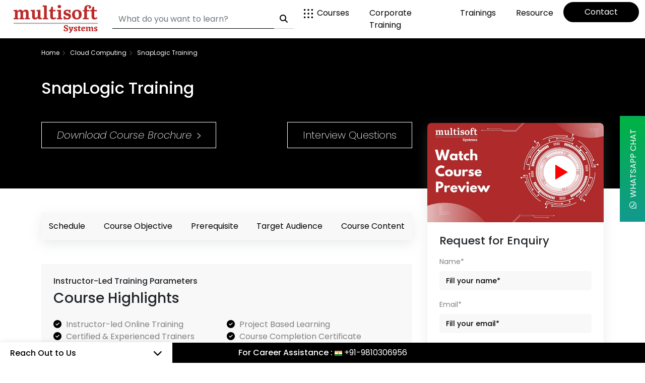

--- FILE ---
content_type: text/html; charset=UTF-8
request_url: https://www.multisoftsystems.com/cloud-computing/snaplogic-training
body_size: 35006
content:
<!DOCTYPE html>
<html lang="en">
    <head>
    <meta charset="UTF-8">    

    <meta http-equiv="X-UA-Compatible" content="IE=edge">
    <meta name="viewport" content="width=device-width, initial-scale=1">
    <meta name="robots" content="index, follow" />
    <meta name="Revisit-after" content="7 Days" />
    <title> SnapLogic Training Certification Online Course - Multisoft Systems  </title>
    <meta name="description" content=" Enhance your data integration and application integration skills with SnapLogic Training. Learn how to utilize the powerful features of SnapLogic, a leading integration platform as a service (iPaaS), to connect diverse applications and data sources. Become a certified SnapLogic professional and accelerate your career in the field of data integration. " />
    <meta name="keywords" content=" SnapLogic, SnapLogic Training, SnapLogic Course, SnapLogic Certification, SnapLogic Online Course, SnapLogic Online Training " />
    <link rel="canonical" href="https://www.multisoftsystems.com/cloud-computing/snaplogic-training" />
    <meta name="googlebot" content="index, follow, max-snippet:-1, max-image-preview:large, max-video-preview:-1" />
    <meta name="bingbot" content="index, follow, max-snippet:-1, max-image-preview:large, max-video-preview:-1" />
    <meta property="og:locale" content="en_US"/>
    <meta property="og:type" content="website"/>
    <meta property="og:title" content=" SnapLogic Training Certification Online Course - Multisoft Systems "/>
    <meta property="og:description" content=" Enhance your data integration and application integration skills with SnapLogic Training. Learn how to utilize the powerful features of SnapLogic, a leading integration platform as a service (iPaaS), to connect diverse applications and data sources. Become a certified SnapLogic professional and accelerate your career in the field of data integration. "/>
    <meta property="og:site_name" content="Multisoft Systems"/>
    <meta property="og:image" content="https://www.multisoftsystems.com/img/logo.png" />
    <meta property="og:url" content="https://www.multisoftsystems.com/cloud-computing/snaplogic-training" />
    <link rel="shortcut icon" type="image/x-icon" href="https://www.multisoftsystems.com/img/favicon.ico" />
    <meta name="csrf-token" content="UutQCirPsq2QdMmUoYPlEKaC7YBGjCU5N0iEvune" />

    <!-- common css -->
    <link href="https://www.multisoftsystems.com/css/style.css" rel="stylesheet" type="text/css" />
    <link href="https://www.multisoftsystems.com/css/bootstrap.min.css" rel="stylesheet" type="text/css" />
    <!-- fontawesome cdn -->
    <link rel="stylesheet" href="https://cdnjs.cloudflare.com/ajax/libs/font-awesome/6.4.0/css/all.min.css">
    <!-- bootstrap cdn -->

    <!-- COURSE PAGE SCHEMA -->
    
    <script type='application/ld+json'>
    {
        "@context": "https://www.schema.org",

        "@type": "product",
        "brand": "Multisoft Systems",
        "name": "SnapLogic Training",
        "image": "https://www.multisoftsystems.com/img/logo.png",

        "description": "Enhance your data integration and application integration skills with SnapLogic Training. Learn how to utilize the powerful features of SnapLogic, a leading integration platform as a service (iPaaS), to connect diverse applications and data sources. Become a certified SnapLogic professional and accelerate your career in the field of data integration.",
        "aggregateRating": {
            "@type": "aggregateRating",
            "ratingValue": "4.5",
            "reviewCount": "251",
            "url" : "https://www.multisoftsystems.com/cloud-computing/snaplogic-training"
        }
    }
    </script>
    
     <!-- Global site tag (gtag.js) - Google Ads: 985774769 -->
     <script async src="https://www.googletagmanager.com/gtag/js?id=AW-985774769"></script>
    <script>
        window.dataLayer = window.dataLayer || [];
        function gtag(){dataLayer.push(arguments);}
        gtag('js', new Date());
        gtag('config', 'AW-985774769');
    </script>

<!-- Brevo Conversations {literal} -->
<script>
    (function(d, w, c) {
        w.BrevoConversationsID = '6821a62d95322f2548001eea';
        w[c] = w[c] || function() {
            (w[c].q = w[c].q || []).push(arguments);
        };
        var s = d.createElement('script');
        s.async = true;
        s.src = 'https://conversations-widget.brevo.com/brevo-conversations.js';
        if (d.head) d.head.appendChild(s);
    })(document, window, 'BrevoConversations');
</script>
<!-- /Brevo Conversations {/literal} -->

    <!-- Google tag (gtag.js) -->
    <script async src="https://www.googletagmanager.com/gtag/js?id=G-96JM7FYE1X"></script>
    <script>
    window.dataLayer = window.dataLayer || [];
    function gtag(){dataLayer.push(arguments);}
    gtag('js', new Date());

    gtag('config', 'G-96JM7FYE1X');
    </script>

    <!-- Google tag (gtag.js) -->

    <script async src="https://www.googletagmanager.com/gtag/js?id=UA-45814274-1"></script>

    <script>

    window.dataLayer = window.dataLayer || [];

    function gtag(){dataLayer.push(arguments);}

    gtag('js', new Date());

    

    gtag('config', 'UA-45814274-1');

    </script>

</head>   <body>
   <style type="text/css">
      form #buildYourschedule, form #corporateEnquiryFrm, form #CourseBrochureForm, form #CourseSidebar, form #buildscheduleForm, form #InterviewQuestionForm, form #vedioEnquiryForm{ display:none; }
   </style>
      <!-- *-**************** header start ************************ -->
      <style type="text/css">
   form #headerGlobalSearch{ display:none; }
</style>

<!-- Brevo Conversations {literal} -->
<script>
    (function(d, w, c) {
        w.BrevoConversationsID = '6848325f477e3a1a430b6778';
        w[c] = w[c] || function() {
            (w[c].q = w[c].q || []).push(arguments);
        };
        var s = d.createElement('script');
        s.async = true;
        s.src = 'https://conversations-widget.brevo.com/brevo-conversations.js';
        if (d.head) d.head.appendChild(s);
    })(document, window, 'BrevoConversations');
</script>
<!-- /Brevo Conversations {/literal} -->

<header id="cch">
   <nav class="navbar navbar-expand-lg  shadow">
      <div class="container-fluid">
         <a class="navbar-brand p-0" href="https://www.multisoftsystems.com">
         <img src="https://www.multisoftsystems.com/img/logo.svg" class="img-fluid d-none d-lg-block" alt="logo">
         <img src="https://www.multisoftsystems.com/img/ms-mob-logo.png" class="img-fluid d-lg-none" alt="logo">
         </a>
         <button class="navbar-toggler" type="button" data-bs-toggle="collapse" data-bs-target="#navbar-content" aria-controls="navbarSupportedContent" aria-expanded="false" aria-label="Toggle navigation">
            <i class="fa-solid fa-bars"></i>
         </button>
         <div class="collapse navbar-collapse" id="navbar-content">
            
            <form class="ms-auto search-bar" name="headerSearchForm" action="https://www.multisoftsystems.com/search-courses" method="POST" onsubmit="return getHeaderSearchForm();">

               <div id="honeypot_for_bots_lFbYjwbohIGpZnX8_wrap" style="display:none;">
        <input name="honeypot_for_bots_lFbYjwbohIGpZnX8" type="text" value="" id="honeypot_for_bots_lFbYjwbohIGpZnX8">
        <input name="valid_from" type="text" value="[base64]">
    </div>
               <div style="display:none;"> <input type="text" name="my_name" value=""> </div>
               <input name="_token" type="hidden" value="UutQCirPsq2QdMmUoYPlEKaC7YBGjCU5N0iEvune">
               <input type="text" id="headerGlobalSearch" name="header_global_search" onpaste="return false" />

               <div class="input-group">

                  <input class="form-control mr-2" type="search" onkeyup="getHeaderSearchCourses()" id="courseName" name="course_name" placeholder="What do you want to learn?" aria-label="Search" autocomplete="off" required="">
                                    <button class="border-0" type="submit"><i class="fa-solid fa-magnifying-glass"></i></button>
               </div>
               <div id="crsResultHead" style="display: none;"></div>
            </form>
            
            
            <div id="result_mobile"></div>
            <div class="clearfix"></div>

            <ul class="navbar-nav ms-auto mb-2 mb-lg-0">
               <li class="nav-item dropdown dropdown-mega position-static">
                  <a class="nav-link dropdown-toggle" href="#" data-bs-toggle="dropdown" data-bs-auto-close="outside">
                        <svg xmlns="http://www.w3.org/2000/svg" xmlns:xlink="http://www.w3.org/1999/xlink" width="18px" height="18px" class="me-2">
                           <path class="category-icon" fill-rule="evenodd" d="M17.000,18.000 L15.719,18.000 C15.166,18.000 14.719,17.552 14.719,17.000 L14.719,15.719 C14.719,15.166 15.166,14.719 15.719,14.719 L17.000,14.719 C17.552,14.719 18.000,15.166 18.000,15.719 L18.000,17.000 C18.000,17.552 17.552,18.000 17.000,18.000 ZM17.000,10.625 L15.719,10.625 C15.166,10.625 14.719,10.177 14.719,9.625 L14.719,8.343 C14.719,7.791 15.166,7.343 15.719,7.343 L17.000,7.343 C17.552,7.343 18.000,7.791 18.000,8.343 L18.000,9.625 C18.000,10.177 17.552,10.625 17.000,10.625 ZM17.000,3.281 L15.719,3.281 C15.166,3.281 14.719,2.833 14.719,2.281 L14.719,1.000 C14.719,0.448 15.166,-0.000 15.719,-0.000 L17.000,-0.000 C17.552,-0.000 18.000,0.448 18.000,1.000 L18.000,2.281 C18.000,2.833 17.552,3.281 17.000,3.281 ZM9.625,18.000 L8.344,18.000 C7.791,18.000 7.344,17.552 7.344,17.000 L7.344,15.719 C7.344,15.166 7.791,14.719 8.344,14.719 L9.625,14.719 C10.177,14.719 10.625,15.166 10.625,15.719 L10.625,17.000 C10.625,17.552 10.177,18.000 9.625,18.000 ZM9.625,10.625 L8.344,10.625 C7.791,10.625 7.344,10.177 7.344,9.625 L7.344,8.343 C7.344,7.791 7.791,7.343 8.344,7.343 L9.625,7.343 C10.177,7.343 10.625,7.791 10.625,8.343 L10.625,9.625 C10.625,10.177 10.177,10.625 9.625,10.625 ZM9.625,3.281 L8.344,3.281 C7.791,3.281 7.344,2.833 7.344,2.281 L7.344,1.000 C7.344,0.448 7.791,-0.000 8.344,-0.000 L9.625,-0.000 C10.177,-0.000 10.625,0.448 10.625,1.000 L10.625,2.281 C10.625,2.833 10.177,3.281 9.625,3.281 ZM2.281,18.000 L1.000,18.000 C0.448,18.000 -0.000,17.552 -0.000,17.000 L-0.000,15.719 C-0.000,15.166 0.448,14.719 1.000,14.719 L2.281,14.719 C2.834,14.719 3.281,15.166 3.281,15.719 L3.281,17.000 C3.281,17.552 2.834,18.000 2.281,18.000 ZM2.281,10.625 L1.000,10.625 C0.448,10.625 -0.000,10.177 -0.000,9.625 L-0.000,8.343 C-0.000,7.791 0.448,7.343 1.000,7.343 L2.281,7.343 C2.834,7.343 3.281,7.791 3.281,8.343 L3.281,9.625 C3.281,10.177 2.834,10.625 2.281,10.625 ZM2.281,3.281 L1.000,3.281 C0.448,3.281 -0.000,2.833 -0.000,2.281 L-0.000,1.000 C-0.000,0.448 0.448,-0.000 1.000,-0.000 L2.281,-0.000 C2.834,-0.000 3.281,0.448 3.281,1.000 L3.281,2.281 C3.281,2.833 2.834,3.281 2.281,3.281 Z"></path>
                        </svg>Courses</a>
                  <div class="dropdown-menu shadow">
                     <div class="mega-content">
                        <div class="row main_menu_62">
                           <div class="col-md-8">
                              <div class="main_menu_6261">
                                 <h5 class="ps-2">Domain</h5>
                                 <ul class="ps-0">
                                    <li><a href="https://www.multisoftsystems.com/artificial-intelligence" class="sub-menu-item">Artificial Intelligence</a></li>   
                                    <li><a href="https://www.multisoftsystems.com/big-data" class="sub-menu-item">Big Data </a></li>
                                    <li><a href="https://www.multisoftsystems.com/business-analytics" class="sub-menu-item">Business Analytics </a></li>
                                    <li><a href="https://www.multisoftsystems.com/business-intelligence" class="sub-menu-item">Business Intelligence </a></li>
                                    <li><a href="https://www.multisoftsystems.com/cad-cam-piping" class="sub-menu-item">CAD/CAM </a></li>
                                    <li><a href="https://www.multisoftsystems.com/cloud-computing" class="sub-menu-item">Cloud Computing </a></li>
                                    <li><a href="https://www.multisoftsystems.com/civil" class="sub-menu-item">Civil Design </a></li>
                                    <li><a href="https://www.multisoftsystems.com/data-warehouse" class="sub-menu-item">Data Warehouse</a></li>
                                    <li><a href="https://www.multisoftsystems.com/data-analytics" class="sub-menu-item">Data & Analytics</a></li>
                                    <li><a href="https://www.multisoftsystems.com/data-science" class="sub-menu-item">Data Science</a></li>
                                    <li><a href="https://www.multisoftsystems.com/embedded-systems" class="sub-menu-item">Embedded System </a></li>
                                    <li><a href="https://www.multisoftsystems.com/cyber-security" class="sub-menu-item">Information Security</a></li>
                                    <li><a href="https://www.multisoftsystems.com/machine-learning" class="sub-menu-item">Machine Learning </a></li>
                                    <li><a href="https://www.multisoftsystems.com/mechanical" class="sub-menu-item">Mechanical CAD </a></li>
                                    <li><a href="https://www.multisoftsystems.com/microsoft-dynamics" class="sub-menu-item">MS Dynamics<sup>&reg;</sup> </a></li>
                                    <li><a href="https://www.multisoftsystems.com/mobility" class="sub-menu-item">Mobile Web Development </a></li>
                                    <li><a href="https://www.multisoftsystems.com/project-management" class="sub-menu-item">Project Management</a></li>
                                    <li><a href="https://www.multisoftsystems.com/webdesigning-development" class="sub-menu-item">Prog. & Development </a></li>
                                    <li><a href="https://www.multisoftsystems.com/robotics-process-automation" class="sub-menu-item">Robotics</a></li>
                                    <li><a href="https://www.multisoftsystems.com/itil" class="sub-menu-item">Service Management </a></li>
                                    <li><a href="https://www.multisoftsystems.com/software-testing" class="sub-menu-item">Software Quality Testing </a></li>
                                    <li><a href="https://www.multisoftsystems.com/salesforce" class="sub-menu-item">Salesforce </a></li>
                                    <li><a href="https://www.multisoftsystems.com/six-sigma-training-courses" class="sub-menu-item">Six Sigma </a></li>
                                    <li><a href="https://www.multisoftsystems.com/virtualization" class="sub-menu-item">Virtualization</a></li>
                                 </ul>
                              </div>
                           </div>

                           <div class="col-md-4">
                              <div class="main_menu_6262">
                                 <h5 class="ps-2">Brands</h5>
                                 <ul class="ps-0">
                                    <li><a href="https://www.multisoftsystems.com/itil" class="sub-menu-item">Axelos</a></li>
                                    <li><a href="https://www.multisoftsystems.com/cloud-computing" class="sub-menu-item">AWS</a></li>
                                    <li><a href="https://www.multisoftsystems.com/cisco" class="sub-menu-item">Cisco</a></li>
                                    <li><a href="https://www.multisoftsystems.com/comptia" class="sub-menu-item">CompTIA</a></li>
                                    <li><a href="https://www.multisoftsystems.com/google-cloud" class="sub-menu-item">Google Cloud </a></li>
                                    <li><a href="https://www.multisoftsystems.com/ibm-certification-training-courses" class="sub-menu-item">IBM</a></li>
                                    <li><a href="https://www.multisoftsystems.com/microsoft" class="sub-menu-item">Microsoft </a></li>
                                    <li><a href="https://www.multisoftsystems.com/oracle" class="sub-menu-item">Oracle</a></li>
                                    <li><a href="https://www.multisoftsystems.com/redhat" class="sub-menu-item">Red Hat</a></li>
                                    <li><a href="https://www.multisoftsystems.com/salesforce" class="sub-menu-item">Salesforce</a></li>
                                 </ul>
                              </div>
                           </div>

                     </div>
                  </div>
               </li>
               <li class="nav-item">
                  <a class="nav-link"  href="https://www.multisoftsystems.com/trainings/onsite-corporate-training" >Corporate Training</a>
               </li>
               <li class="nav-item dropdown">
                  <a class="nav-link dropdown-toggle" href="#" data-bs-toggle="dropdown" data-bs-auto-close="outside">Trainings</a>
                  <ul class="dropdown-menu shadow">
                     <li><a class="dropdown-item" href="https://www.multisoftsystems.com/trainings/onsite-corporate-training">Corporate Training</a></li>
                     <li><a class="dropdown-item" href="https://www.multisoftsystems.com/trainings/classroom-training">Classroom Training</a></li>
                     <li><a class="dropdown-item" href="https://www.multisoftsystems.com/trainings/industrial-training">Industrial Training</a></li>
                     <li><a class="dropdown-item" href="https://www.multisoftsystems.com/trainings/online-training">Online Training</a></li>
                     <li><a class="dropdown-item" href="https://www.multisoftsystems.com/trainings/build-your-own-schedule">Build Your Own Schedule</a></li>
                     <li><a class="dropdown-item" href="https://www.multisoftsystems.com/trainings/upcoming-batches">Upcoming Batches</a></li>
                     <li><a class="dropdown-item" href="https://www.multisoftsystems.com/private-team-training">Team Training</a></li>
                  </ul>
               </li>
               <li class="nav-item dropdown">
                  <a class="nav-link dropdown-toggle" href="#" data-bs-toggle="dropdown" data-bs-auto-close="outside">Resource</a>
                  <ul class="dropdown-menu shadow">
                     <li><a class="dropdown-item" href="https://www.multisoftsystems.com/events">Events</a></li>
                     <li><a class="dropdown-item" href="https://www.multisoftsystems.com/article">Article</a></li>
                     <li><a class="dropdown-item" href="https://www.multisoftsystems.com/customize-content-solution">Custom Content Solutions</a></li>
                     <li><a class="dropdown-item" href="https://www.multisoftsystems.com/assessments">Practice Assessment</a></li>
                     <li><a class="dropdown-item" href="https://www.multisoftsystems.com/online-certificate">Request for Certificate</a></li>
                     <li><a class="dropdown-item" href="https://www.multisoftsystems.com/resource">Resource Library</a></li>
                     <li><a class="dropdown-item" href="https://www.multisoftsystems.com/video-library">Video Library</a></li>
                     <li><a class="dropdown-item" href="https://www.multisoftsystems.com/photo-gallery">Photo Gallery</a></li>
                     <li><a class="dropdown-item" href="https://www.multisoftsystems.com/feedback">Feedback</a></li>
                     <li><a class="dropdown-item" href="https://www.multisoftsystems.com/benefit">Benefits</a></li>
                     <li><a class="dropdown-item" href="https://www.multisoftsystems.com/delivery">Delivery</a></li>
                     <li><a class="dropdown-item" href="https://www.multisoftsystems.com/faqs">FAQS</a></li>
                     <li><a class="dropdown-item" href="https://www.multisoftsystems.com/blog">Blog</a></li>
                     <li><a class="dropdown-item" href="https://www.multisoftsystems.com/visa-assistance">Visa Assistance</a></li>
                  </ul>
               </li>
               <li class="nav-item">
                  <a class="nav-link spl_btn"  href="https://www.multisoftsystems.com/contact-us" >Contact</a>
               </li>
            </ul>
         </div>
      </div>
   </nav>
</header>


<div id="mobsearch">
   <form class="ms-auto search-bar" name="headerSearchForm" action="https://www.multisoftsystems.com/search-courses-mobile" method="POST" onsubmit="return getHeaderMobileSearchForm();">

      <div id="honeypot_for_bots_p7wF6HRvrNu3OsVS_wrap" style="display:none;">
        <input name="honeypot_for_bots_p7wF6HRvrNu3OsVS" type="text" value="" id="honeypot_for_bots_p7wF6HRvrNu3OsVS">
        <input name="valid_from" type="text" value="[base64]">
    </div>
      <div style="display:none;"> <input type="text" name="my_name" value=""> </div>
      <input name="_token" type="hidden" value="UutQCirPsq2QdMmUoYPlEKaC7YBGjCU5N0iEvune">
      <input type="text" id="headerGlobalSearch" name="header_global_search" onpaste="return false" />


      <div class="input-group">
         <!-- onpaste="return false;" ondrop="return false;" -->
         <!-- <input type="search" onkeyup="getAllSearchCourses()" name="search_words" id="searchWordsH" placeholder="search Cloud computing course" autocomplete="off"> -->
         <input class="form-control mr-2" type="search" onkeyup="getHeaderSearchCoursesMobile()" id="courseNameM" name="course_name" placeholder="What do you want to learn?" aria-label="Search" pattern="[A-Za-z ]{2,100}" oninvalid="this.setCustomValidity('Course Name should be 2-100 characters')" oninput="this.setCustomValidity('')" autocomplete="off" required="">
                  <button class="border-0" type="submit"><i class="fa-solid fa-magnifying-glass"></i></button>
      </div>
      <div id="crsResultHeadMobile" style="display: none;"></div>
   
   </form>
</div>


            <!-- *-**************** header end ************************** -->
      <!-- *-**************** main start ************************** -->
      <main>
         <!-- banner section start -->
         <section id="course_banner">
            <div class="container">
               <div class="row">
                  <div class="col-md-12">
                     <div class="breadcrumb_domain_wrap">
                        <ul class="d-flex flex-wrap mb-0 p-0">
                           <li><a href="https://www.multisoftsystems.com">Home</a></li>
                           <li><a href="https://www.multisoftsystems.com/cloud-computing">Cloud Computing</a></li>
                           <li>SnapLogic Training</li>
                        </ul>
                     </div>
                  </div>
                  <div class="col-lg-8 col-md-12">
                  
                     <div class="course_banner_content">
                        <h1 class="title"> SnapLogic Training</h1>
                        <!-- <a href="">Download Course Brochure <span class="arrow_1"></span></a> -->
                        <div class="cls_an_btn d-flex flex-wrap justify-content-between">
                           <a class="animated-arrow" href="javascript:void(0);" data-bs-toggle="modal" data-bs-target="#download_curriculum">
                              <span class="the-arrow -left"> <span class="shaft"></span></span>
                              <span class="main">
                                 <span class="text">Download Course Brochure</span>
                                 <span class="the-arrow -right">
                                    <span class="shaft"></span>
                                 </span>
                              </span>
                           </a>

                           <a href="javascript:void(0);" data-bs-toggle="modal" data-bs-target="#interview_question" >Interview Questions</a>
                        </div>
                     </div>
                  </div>
               </div>
            </div>
         </section>
         <!-- banner section end -->
         
         <!-- course details first section start -->
         <section id="course_first">
            <div class="container">
               <div class="row justify-content-between">
                  <div class="col-lg-8 col-md-12">
                     <div class="course_first_section_content mt-5">

                        <!-- course page strip start -->
                        <ul class="course_strip justify-content-between">
                           <li><a href="#schedule">Schedule</a></li>
                           <li><a href="#course_objective">Course Objective</a></li>
                           <li><a href="#prerequisite">Prerequisite</a></li>
                           <li><a href="#targetaudience">Target Audience</a></li>
                           <li><a href="#course_content">Course Content</a></li>
                        </ul>

                        <!-- course page strip end -->

                        <div class="course_hightlight-wrap mt-5 p-4">
                            <div class="head_content">
                                <h3>Instructor-Led Training Parameters</h3>
                                <h2>Course Highlights</h2>
                             </div>
    
                             <div class="course_hightlight mt-4">
                                <ul class="ps-0 d-flex flex-wrap mb-0">
                                    <li><i class="fa-solid fa-circle-check"></i> Instructor-led Online Training </li>
                                    <li><i class="fa-solid fa-circle-check"></i> Project Based Learning</li>
                                    <li><i class="fa-solid fa-circle-check"></i> Certified & Experienced Trainers </li>
                                    <li><i class="fa-solid fa-circle-check"></i> Course Completion Certificate </li>
                                    <li><i class="fa-solid fa-circle-check"></i> Lifetime e-Learning Access </li>
                                    <li><i class="fa-solid fa-circle-check"></i> 24x7 After Training Support </li>
                                </ul>
                             </div>
                        </div>

                        <div id="course_curriculums" class="course_overview">
                           <div class="head_content mt-5"> <h2>SnapLogic Training Course Overview</h2> </div>
                           <div class="course_overview_content mt-3"> <p> <p>Let&rsquo;s master data integration and automation with Multisoft Systems&#39; SnapLogic Training. Learn to connect diverse systems, accelerate data flows, and build intelligent workflows. Gain hands-on experience in building pipelines and managing data integration projects. Become a certified SnapLogic professional and propel your career in data integration today!</p>

<p>SnapLogic is an integration platform as a service (iPaaS) that allows organizations to connect applications, data sources, and APIs for seamless data integration and transformation. Training in SnapLogic equips individuals with the skills necessary to effectively use the platform and leverage its capabilities for data integration and automation.</p>

<p>A typical SnapLogic training program may cover the topics like Introduction to SnapLogic, SnapLogic Designer, Data Integration, Error Handling and Monitoring, SnapLogic Patterns, SnapLogic Administration and Real-world Use Cases. SnapLogic training programs are typically delivered through a combination of lectures, hands-on exercises, and practical assignments. Participants may have access to a SnapLogic environment for practicing and implementing integration solutions. Upon completion of the training, participants may receive a certificate of completion or achievement.</p>

<div class="overview_sub_head"><strong>SnapLogic Course Objective</strong></div>

<div class="overview_list">
<ul>
	<li>Understand the fundamental concepts of SnapLogic integration platform.</li>
	<li>Learn how to design and build data pipelines using SnapLogic.</li>
	<li>Gain proficiency in transforming and manipulating data within SnapLogic.</li>
	<li>Explore various connectors and adapters available in SnapLogic for seamless data integration.</li>
	<li>Master the use of SnapLogic&#39;s monitoring and error handling capabilities.</li>
	<li>Develop skills in error handling, debugging, and troubleshooting SnapLogic pipelines.</li>
</ul>
</div>

<div class="overview_sub_head"><strong>SnapLogic Online Training</strong></div>

<div class="overview_list">
<ul>
	<li>Recorded Videos After Training</li>
	<li>Digital Learning Material</li>
	<li>Course Completion Certificate</li>
	<li>24x7 After Training Support</li>
</ul>
</div>

<div class="overview_sub_head"><strong>Target Audience</strong></div>

<div class="overview_list">
<ul>
	<li>Integration Developers</li>
	<li>Data Engineers Integration</li>
	<li>Architects Data Integration Specialists</li>
	<li>Business Intelligence (BI) Developers</li>
</ul>
</div>

<div class="overview_sub_head"><strong>SnapLogic Course Prerequisites</strong></div>

<div class="overview_list">
<ul>
	<li>Basic Computer Skills: Participants should have a fundamental understanding of computer systems, operating systems, and general software usage. Familiarity with Data Concepts: It is beneficial to have a basic understanding of data concepts, such as databases, data formats (e.g., CSV, JSON), and data transformation.</li>
	<li>Knowledge of Integration Concepts: Having a grasp of integration concepts like ETL (Extract, Transform, Load) processes, APIs (Application Programming Interfaces), and data integration patterns can be helpful.</li>
	<li>Understanding of SQL: Familiarity with Structured Query Language (SQL) and its usage for data querying and manipulation is advantageous. Basic Programming Knowledge: Some training programs may require basic programming knowledge, especially in languages like Java, Python, or JavaScript. This can aid in understanding and customizing integration workflows.</li>
</ul>
</div>

<div class="overview_sub_head"><strong>SnapLogic Course Certification</strong></div>

<div class="overview_list">
<ul>
	<li>Multisoft Systems provides a globally recognized training certificate after successful completion of SnapLogic Training Course.</li>
</ul>
</div> </p> </div>
                        </div>
                        
                        <div id="schedule" class="course_schedule_table mt-5">
                           <div class="head_content text-center">
                              <h3>Instructor-led Training Live Online Classes</h3>
                              
                           </div>
                           <div class="custom_schedule_wrap d-flex flex-wrap justify-content-center align-items-center mt-4">
                              <h2 class="me-4">Suitable batches for you</h2>
                              <ul class="nav nav-tabs" id="myTab" role="tablist">
                                 <li class="nav-item" role="presentation">
                                 <button class="nav-link active" id="schedule-tab" data-bs-toggle="tab" data-bs-target="#schedulelist" type="button" role="tab" aria-controls="schedulelist" aria-selected="true">Schedule</button>
                                 </li>
                                 <li class="nav-item" role="presentation">
                                 <button class="nav-link" id="corporate-tab" data-bs-toggle="tab" data-bs-target="#corporate" type="button" role="tab" aria-controls="corporate" aria-selected="false">Corporate training</button>
                                 </li>
                              </ul>
                           </div>
                              
                           <div class="tab-content" id="myTabContent">
                              <div class="tab-pane fade show active" id="schedulelist" role="tabpanel" aria-labelledby="schedule-tab">
                                 <div class="schedule_table">
                                    <div class="table-responsive mt-4">
                                       <table class="table table-striped text-center mb-0">
                                       
                                          <tbody>
                                             <tr>
                                                <td>Jan, 2026</td>
                                                <td>Weekdays</td>
                                                <td>Mon-Fri</td>
                                                <td><a href="javascript:void(0);" data-bs-toggle="modal" data-bs-target="#ccm">Enquire Now</a></td>
                                             </tr>
                                             <tr>
                                                <td></td>
                                                <td>Weekend</td>
                                                <td>Sat-Sun</td>
                                                <td><a href="javascript:void(0);" data-bs-toggle="modal" data-bs-target="#ccm">Enquire Now</a></td>
                                             </tr>
                                             <tr>
                                                
                                                
                                                <td>Mar, 2026</td>
                                                <td>Weekdays</td>
                                                <td>Mon-Fri</td>
                                                <td><a href="javascript:void(0);" data-bs-toggle="modal" data-bs-target="#ccm">Enquire Now</a></td>
                                             </tr>
                                             <tr>
                                                <td></td>
                                                <td>Weekend</td>
                                                <td>Sat-Sun</td>
                                                <td><a href="javascript:void(0);" data-bs-toggle="modal" data-bs-target="#ccm">Enquire Now</a></td>
                                             </tr>
                                          </tbody>
                                       </table>
                                    </div>
                                 </div>
                              </div>
                              <div class="tab-pane fade" id="corporate" role="tabpanel" aria-labelledby="corporate-tab">
                                 <div class="corporate_form" id="corporate_form">
                                    <form name="corporateEnquiryForm" action="https://www.multisoftsystems.com/corporate-enquiry" method="POST" onsubmit="return getCorporateEnquiryForm();" autocomplete="off">

                                       <div id="honeypot_for_bots_i6UqeX3uCwGbbf38_wrap" style="display:none;">
        <input name="honeypot_for_bots_i6UqeX3uCwGbbf38" type="text" value="" id="honeypot_for_bots_i6UqeX3uCwGbbf38">
        <input name="valid_from" type="text" value="[base64]">
    </div>
                                       <div style="display:none;"> <input type="text" name="my_name" value=""> </div>
                                       <input name="_token" type="hidden" value="UutQCirPsq2QdMmUoYPlEKaC7YBGjCU5N0iEvune">
                                       <input type="text" id="corporateEnquiryFrm" name="corporate_enquiry" onpaste="return false" />
               
                                       <div class="row">
                                          <div class="col-md-12">
                                             <div class="corporate_head">
                                                <h4>Share details to upskills your team</h4>
                                                <hr>
                                             </div>
                                          </div>
               
                                          <div class="col-md-6">
                                             <div class="form-group mb-3">
                                                <label for="name" class="form-label">Name*</label>
                                                <input type="text" class="form-control" id="crp_name" name="name" placeholder="Your Name*" pattern="[A-Za-z ]{2,30}" oninvalid="this.setCustomValidity('Name should be 2-30 characters')" oninput="this.setCustomValidity('')" onpaste="return false;" ondrop="return false;" autocomplete="off" required="">
                                                                                             </div>
                                          </div>
                                          <div class="col-md-6">
                                             <div class="form-group mb-3">
                                                <label for="name" class="form-label">Company Name*</label>
                                                <input type="text" class="form-control" id="crp_company_name" name="company_name" placeholder="Company Name*" pattern="[A-Za-z ]{2,100}" oninvalid="this.setCustomValidity('Name should be 2-100 characters')" oninput="this.setCustomValidity('')" onpaste="return false;" ondrop="return false;" autocomplete="off" required="">
                                                                                             </div>
                                          </div>
               
                                          <div class="col-md-6">
                                             <div class="form-group mb-3">
                                                <label for="name" class="form-label">Email ID*</label>
                                                <input type="email" class="form-control" id="crp_email" name="email" placeholder="Email ID*" oninvalid="this.setCustomValidity('Please enter valid email address')" oninput="this.setCustomValidity('')" onpaste="return false;" ondrop="return false;" autocomplete="off" required="">
                                                                                                </div>
                                          </div>
               
                                          <div class="col-md-6">
                                             <div class="form-group mb-3">
                                                <label for="name" class="form-label">Number*</label>
                                                <div class="ccm-num d-flex">
                                                   <select name="country_code" id="country_code">
                                                      <option value="">Select Country</option>
                                                                                                                                                                      <option  value="Afghanistan (93)"> Afghanistan ( 93 ) </option>
                                                                                                                <option  value="Aland Islands (358)"> Aland Islands ( 358 ) </option>
                                                                                                                <option  value="Albania (355)"> Albania ( 355 ) </option>
                                                                                                                <option  value="Algeria (213)"> Algeria ( 213 ) </option>
                                                                                                                <option  value="American Samoa (1+684)"> American Samoa ( 1+684 ) </option>
                                                                                                                <option  value="Andorra (376)"> Andorra ( 376 ) </option>
                                                                                                                <option  value="Angola (244)"> Angola ( 244 ) </option>
                                                                                                                <option  value="Anguilla (1+264)"> Anguilla ( 1+264 ) </option>
                                                                                                                <option  value="Antarctica (672)"> Antarctica ( 672 ) </option>
                                                                                                                <option  value="Antigua and Barbuda (1+268)"> Antigua and Barbuda ( 1+268 ) </option>
                                                                                                                <option  value="Argentina (54)"> Argentina ( 54 ) </option>
                                                                                                                <option  value="Armenia (374)"> Armenia ( 374 ) </option>
                                                                                                                <option  value="Aruba (297)"> Aruba ( 297 ) </option>
                                                                                                                <option  value="Australia (61)"> Australia ( 61 ) </option>
                                                                                                                <option  value="Austria (43)"> Austria ( 43 ) </option>
                                                                                                                <option  value="Azerbaijan (994)"> Azerbaijan ( 994 ) </option>
                                                                                                                <option  value="Bahamas (1+242)"> Bahamas ( 1+242 ) </option>
                                                                                                                <option  value="Bahrain (973)"> Bahrain ( 973 ) </option>
                                                                                                                <option  value="Bangladesh (880)"> Bangladesh ( 880 ) </option>
                                                                                                                <option  value="Barbados (1+246)"> Barbados ( 1+246 ) </option>
                                                                                                                <option  value="Belarus (375)"> Belarus ( 375 ) </option>
                                                                                                                <option  value="Belgium (32)"> Belgium ( 32 ) </option>
                                                                                                                <option  value="Belize (501)"> Belize ( 501 ) </option>
                                                                                                                <option  value="Benin (229)"> Benin ( 229 ) </option>
                                                                                                                <option  value="Bermuda (1+441)"> Bermuda ( 1+441 ) </option>
                                                                                                                <option  value="Bhutan (975)"> Bhutan ( 975 ) </option>
                                                                                                                <option  value="Bolivia (591)"> Bolivia ( 591 ) </option>
                                                                                                                <option  value="Bonaire, Sint Eustatius and Saba (599)"> Bonaire, Sint Eustatius and Saba ( 599 ) </option>
                                                                                                                <option  value="Bosnia and Herzegovina (387)"> Bosnia and Herzegovina ( 387 ) </option>
                                                                                                                <option  value="Botswana (267)"> Botswana ( 267 ) </option>
                                                                                                                <option  value="Bouvet Island (NONE)"> Bouvet Island ( NONE ) </option>
                                                                                                                <option  value="Brazil (55)"> Brazil ( 55 ) </option>
                                                                                                                <option  value="British Indian Ocean Territory (246)"> British Indian Ocean Territory ( 246 ) </option>
                                                                                                                <option  value="Brunei (673)"> Brunei ( 673 ) </option>
                                                                                                                <option  value="Bulgaria (359)"> Bulgaria ( 359 ) </option>
                                                                                                                <option  value="Burkina Faso (226)"> Burkina Faso ( 226 ) </option>
                                                                                                                <option  value="Burundi (257)"> Burundi ( 257 ) </option>
                                                                                                                <option  value="Cambodia (855)"> Cambodia ( 855 ) </option>
                                                                                                                <option  value="Cameroon (237)"> Cameroon ( 237 ) </option>
                                                                                                                <option  value="Canada (1)"> Canada ( 1 ) </option>
                                                                                                                <option  value="Cape Verde (238)"> Cape Verde ( 238 ) </option>
                                                                                                                <option  value="Cayman Islands (1+345)"> Cayman Islands ( 1+345 ) </option>
                                                                                                                <option  value="Central African Republic (236)"> Central African Republic ( 236 ) </option>
                                                                                                                <option  value="Chad (235)"> Chad ( 235 ) </option>
                                                                                                                <option  value="Chile (56)"> Chile ( 56 ) </option>
                                                                                                                <option  value="China (86)"> China ( 86 ) </option>
                                                                                                                <option  value="Christmas Island (61)"> Christmas Island ( 61 ) </option>
                                                                                                                <option  value="Cocos (Keeling) Islands (61)"> Cocos (Keeling) Islands ( 61 ) </option>
                                                                                                                <option  value="Colombia (57)"> Colombia ( 57 ) </option>
                                                                                                                <option  value="Comoros (269)"> Comoros ( 269 ) </option>
                                                                                                                <option  value="Congo (242)"> Congo ( 242 ) </option>
                                                                                                                <option  value="Cook Islands (682)"> Cook Islands ( 682 ) </option>
                                                                                                                <option  value="Costa Rica (506)"> Costa Rica ( 506 ) </option>
                                                                                                                <option  value="Cote d&#039;ivoire (Ivory Coast) (225)"> Cote d&#039;ivoire (Ivory Coast) ( 225 ) </option>
                                                                                                                <option  value="Croatia (385)"> Croatia ( 385 ) </option>
                                                                                                                <option  value="Cuba (53)"> Cuba ( 53 ) </option>
                                                                                                                <option  value="Curacao (599)"> Curacao ( 599 ) </option>
                                                                                                                <option  value="Cyprus (357)"> Cyprus ( 357 ) </option>
                                                                                                                <option  value="Czech Republic (420)"> Czech Republic ( 420 ) </option>
                                                                                                                <option  value="Democratic Republic of the Congo (243)"> Democratic Republic of the Congo ( 243 ) </option>
                                                                                                                <option  value="Denmark (45)"> Denmark ( 45 ) </option>
                                                                                                                <option  value="Djibouti (253)"> Djibouti ( 253 ) </option>
                                                                                                                <option  value="Dominica (1+767)"> Dominica ( 1+767 ) </option>
                                                                                                                <option  value="Dominican Republic (1+809, 8)"> Dominican Republic ( 1+809, 8 ) </option>
                                                                                                                <option  value="Ecuador (593)"> Ecuador ( 593 ) </option>
                                                                                                                <option  value="Egypt (20)"> Egypt ( 20 ) </option>
                                                                                                                <option  value="El Salvador (503)"> El Salvador ( 503 ) </option>
                                                                                                                <option  value="Equatorial Guinea (240)"> Equatorial Guinea ( 240 ) </option>
                                                                                                                <option  value="Eritrea (291)"> Eritrea ( 291 ) </option>
                                                                                                                <option  value="Estonia (372)"> Estonia ( 372 ) </option>
                                                                                                                <option  value="Ethiopia (251)"> Ethiopia ( 251 ) </option>
                                                                                                                <option  value="Falkland Islands (Malvinas) (500)"> Falkland Islands (Malvinas) ( 500 ) </option>
                                                                                                                <option  value="Faroe Islands (298)"> Faroe Islands ( 298 ) </option>
                                                                                                                <option  value="Fiji (679)"> Fiji ( 679 ) </option>
                                                                                                                <option  value="Finland (358)"> Finland ( 358 ) </option>
                                                                                                                <option  value="France (33)"> France ( 33 ) </option>
                                                                                                                <option  value="French Guiana (594)"> French Guiana ( 594 ) </option>
                                                                                                                <option  value="French Polynesia (689)"> French Polynesia ( 689 ) </option>
                                                                                                                <option  value="French Southern Territories ()"> French Southern Territories (  ) </option>
                                                                                                                <option  value="Gabon (241)"> Gabon ( 241 ) </option>
                                                                                                                <option  value="Gambia (220)"> Gambia ( 220 ) </option>
                                                                                                                <option  value="Georgia (995)"> Georgia ( 995 ) </option>
                                                                                                                <option  value="Germany (49)"> Germany ( 49 ) </option>
                                                                                                                <option  value="Ghana (233)"> Ghana ( 233 ) </option>
                                                                                                                <option  value="Gibraltar (350)"> Gibraltar ( 350 ) </option>
                                                                                                                <option  value="Greece (30)"> Greece ( 30 ) </option>
                                                                                                                <option  value="Greenland (299)"> Greenland ( 299 ) </option>
                                                                                                                <option  value="Grenada (1+473)"> Grenada ( 1+473 ) </option>
                                                                                                                <option  value="Guadaloupe (590)"> Guadaloupe ( 590 ) </option>
                                                                                                                <option  value="Guam (1+671)"> Guam ( 1+671 ) </option>
                                                                                                                <option  value="Guatemala (502)"> Guatemala ( 502 ) </option>
                                                                                                                <option  value="Guernsey (44)"> Guernsey ( 44 ) </option>
                                                                                                                <option  value="Guinea (224)"> Guinea ( 224 ) </option>
                                                                                                                <option  value="Guinea-Bissau (245)"> Guinea-Bissau ( 245 ) </option>
                                                                                                                <option  value="Guyana (592)"> Guyana ( 592 ) </option>
                                                                                                                <option  value="Haiti (509)"> Haiti ( 509 ) </option>
                                                                                                                <option  value="Heard Island and McDonald Islands (NONE)"> Heard Island and McDonald Islands ( NONE ) </option>
                                                                                                                <option  value="Honduras (504)"> Honduras ( 504 ) </option>
                                                                                                                <option  value="Hong Kong (852)"> Hong Kong ( 852 ) </option>
                                                                                                                <option  value="Hungary (36)"> Hungary ( 36 ) </option>
                                                                                                                <option  value="Iceland (354)"> Iceland ( 354 ) </option>
                                                                                                                <option selected value="India (91)"> India ( 91 ) </option>
                                                                                                                <option  value="Indonesia (62)"> Indonesia ( 62 ) </option>
                                                                                                                <option  value="Iran (98)"> Iran ( 98 ) </option>
                                                                                                                <option  value="Iraq (964)"> Iraq ( 964 ) </option>
                                                                                                                <option  value="Ireland (353)"> Ireland ( 353 ) </option>
                                                                                                                <option  value="Isle of Man (44)"> Isle of Man ( 44 ) </option>
                                                                                                                <option  value="Israel (972)"> Israel ( 972 ) </option>
                                                                                                                <option  value="Italy (39)"> Italy ( 39 ) </option>
                                                                                                                <option  value="Jamaica (1+876)"> Jamaica ( 1+876 ) </option>
                                                                                                                <option  value="Japan (81)"> Japan ( 81 ) </option>
                                                                                                                <option  value="Jersey (44)"> Jersey ( 44 ) </option>
                                                                                                                <option  value="Jordan (962)"> Jordan ( 962 ) </option>
                                                                                                                <option  value="Kazakhstan (7)"> Kazakhstan ( 7 ) </option>
                                                                                                                <option  value="Kenya (254)"> Kenya ( 254 ) </option>
                                                                                                                <option  value="Kiribati (686)"> Kiribati ( 686 ) </option>
                                                                                                                <option  value="Kosovo (381)"> Kosovo ( 381 ) </option>
                                                                                                                <option  value="Kuwait (965)"> Kuwait ( 965 ) </option>
                                                                                                                <option  value="Kyrgyzstan (996)"> Kyrgyzstan ( 996 ) </option>
                                                                                                                <option  value="Laos (856)"> Laos ( 856 ) </option>
                                                                                                                <option  value="Latvia (371)"> Latvia ( 371 ) </option>
                                                                                                                <option  value="Lebanon (961)"> Lebanon ( 961 ) </option>
                                                                                                                <option  value="Lesotho (266)"> Lesotho ( 266 ) </option>
                                                                                                                <option  value="Liberia (231)"> Liberia ( 231 ) </option>
                                                                                                                <option  value="Libya (218)"> Libya ( 218 ) </option>
                                                                                                                <option  value="Liechtenstein (423)"> Liechtenstein ( 423 ) </option>
                                                                                                                <option  value="Lithuania (370)"> Lithuania ( 370 ) </option>
                                                                                                                <option  value="Luxembourg (352)"> Luxembourg ( 352 ) </option>
                                                                                                                <option  value="Macao (853)"> Macao ( 853 ) </option>
                                                                                                                <option  value="Macedonia (389)"> Macedonia ( 389 ) </option>
                                                                                                                <option  value="Madagascar (261)"> Madagascar ( 261 ) </option>
                                                                                                                <option  value="Malawi (265)"> Malawi ( 265 ) </option>
                                                                                                                <option  value="Malaysia (60)"> Malaysia ( 60 ) </option>
                                                                                                                <option  value="Maldives (960)"> Maldives ( 960 ) </option>
                                                                                                                <option  value="Mali (223)"> Mali ( 223 ) </option>
                                                                                                                <option  value="Malta (356)"> Malta ( 356 ) </option>
                                                                                                                <option  value="Marshall Islands (692)"> Marshall Islands ( 692 ) </option>
                                                                                                                <option  value="Martinique (596)"> Martinique ( 596 ) </option>
                                                                                                                <option  value="Mauritania (222)"> Mauritania ( 222 ) </option>
                                                                                                                <option  value="Mauritius (230)"> Mauritius ( 230 ) </option>
                                                                                                                <option  value="Mayotte (262)"> Mayotte ( 262 ) </option>
                                                                                                                <option  value="Mexico (52)"> Mexico ( 52 ) </option>
                                                                                                                <option  value="Micronesia (691)"> Micronesia ( 691 ) </option>
                                                                                                                <option  value="Moldava (373)"> Moldava ( 373 ) </option>
                                                                                                                <option  value="Monaco (377)"> Monaco ( 377 ) </option>
                                                                                                                <option  value="Mongolia (976)"> Mongolia ( 976 ) </option>
                                                                                                                <option  value="Montenegro (382)"> Montenegro ( 382 ) </option>
                                                                                                                <option  value="Montserrat (1+664)"> Montserrat ( 1+664 ) </option>
                                                                                                                <option  value="Morocco (212)"> Morocco ( 212 ) </option>
                                                                                                                <option  value="Mozambique (258)"> Mozambique ( 258 ) </option>
                                                                                                                <option  value="Myanmar (Burma) (95)"> Myanmar (Burma) ( 95 ) </option>
                                                                                                                <option  value="Namibia (264)"> Namibia ( 264 ) </option>
                                                                                                                <option  value="Nauru (674)"> Nauru ( 674 ) </option>
                                                                                                                <option  value="Nepal (977)"> Nepal ( 977 ) </option>
                                                                                                                <option  value="Netherlands (31)"> Netherlands ( 31 ) </option>
                                                                                                                <option  value="New Caledonia (687)"> New Caledonia ( 687 ) </option>
                                                                                                                <option  value="New Zealand (64)"> New Zealand ( 64 ) </option>
                                                                                                                <option  value="Nicaragua (505)"> Nicaragua ( 505 ) </option>
                                                                                                                <option  value="Niger (227)"> Niger ( 227 ) </option>
                                                                                                                <option  value="Nigeria (234)"> Nigeria ( 234 ) </option>
                                                                                                                <option  value="Niue (683)"> Niue ( 683 ) </option>
                                                                                                                <option  value="Norfolk Island (672)"> Norfolk Island ( 672 ) </option>
                                                                                                                <option  value="North Korea (850)"> North Korea ( 850 ) </option>
                                                                                                                <option  value="Northern Mariana Islands (1+670)"> Northern Mariana Islands ( 1+670 ) </option>
                                                                                                                <option  value="Norway (47)"> Norway ( 47 ) </option>
                                                                                                                <option  value="Oman (968)"> Oman ( 968 ) </option>
                                                                                                                <option  value="Pakistan (92)"> Pakistan ( 92 ) </option>
                                                                                                                <option  value="Palau (680)"> Palau ( 680 ) </option>
                                                                                                                <option  value="Palestine (970)"> Palestine ( 970 ) </option>
                                                                                                                <option  value="Panama (507)"> Panama ( 507 ) </option>
                                                                                                                <option  value="Papua New Guinea (675)"> Papua New Guinea ( 675 ) </option>
                                                                                                                <option  value="Paraguay (595)"> Paraguay ( 595 ) </option>
                                                                                                                <option  value="Peru (51)"> Peru ( 51 ) </option>
                                                                                                                <option  value="Phillipines (63)"> Phillipines ( 63 ) </option>
                                                                                                                <option  value="Pitcairn (NONE)"> Pitcairn ( NONE ) </option>
                                                                                                                <option  value="Poland (48)"> Poland ( 48 ) </option>
                                                                                                                <option  value="Portugal (351)"> Portugal ( 351 ) </option>
                                                                                                                <option  value="Puerto Rico (1+939)"> Puerto Rico ( 1+939 ) </option>
                                                                                                                <option  value="Qatar (974)"> Qatar ( 974 ) </option>
                                                                                                                <option  value="Reunion (262)"> Reunion ( 262 ) </option>
                                                                                                                <option  value="Romania (40)"> Romania ( 40 ) </option>
                                                                                                                <option  value="Russia (7)"> Russia ( 7 ) </option>
                                                                                                                <option  value="Rwanda (250)"> Rwanda ( 250 ) </option>
                                                                                                                <option  value="Saint Barthelemy (590)"> Saint Barthelemy ( 590 ) </option>
                                                                                                                <option  value="Saint Helena (290)"> Saint Helena ( 290 ) </option>
                                                                                                                <option  value="Saint Kitts and Nevis (1+869)"> Saint Kitts and Nevis ( 1+869 ) </option>
                                                                                                                <option  value="Saint Lucia (1+758)"> Saint Lucia ( 1+758 ) </option>
                                                                                                                <option  value="Saint Martin (590)"> Saint Martin ( 590 ) </option>
                                                                                                                <option  value="Saint Pierre and Miquelon (508)"> Saint Pierre and Miquelon ( 508 ) </option>
                                                                                                                <option  value="Saint Vincent and the Grenadines (1+784)"> Saint Vincent and the Grenadines ( 1+784 ) </option>
                                                                                                                <option  value="Samoa (685)"> Samoa ( 685 ) </option>
                                                                                                                <option  value="San Marino (378)"> San Marino ( 378 ) </option>
                                                                                                                <option  value="Sao Tome and Principe (239)"> Sao Tome and Principe ( 239 ) </option>
                                                                                                                <option  value="Saudi Arabia (966)"> Saudi Arabia ( 966 ) </option>
                                                                                                                <option  value="Senegal (221)"> Senegal ( 221 ) </option>
                                                                                                                <option  value="Serbia (381)"> Serbia ( 381 ) </option>
                                                                                                                <option  value="Seychelles (248)"> Seychelles ( 248 ) </option>
                                                                                                                <option  value="Sierra Leone (232)"> Sierra Leone ( 232 ) </option>
                                                                                                                <option  value="Singapore (65)"> Singapore ( 65 ) </option>
                                                                                                                <option  value="Sint Maarten (1+721)"> Sint Maarten ( 1+721 ) </option>
                                                                                                                <option  value="Slovakia (421)"> Slovakia ( 421 ) </option>
                                                                                                                <option  value="Slovenia (386)"> Slovenia ( 386 ) </option>
                                                                                                                <option  value="Solomon Islands (677)"> Solomon Islands ( 677 ) </option>
                                                                                                                <option  value="Somalia (252)"> Somalia ( 252 ) </option>
                                                                                                                <option  value="South Africa (27)"> South Africa ( 27 ) </option>
                                                                                                                <option  value="South Georgia and the South Sandwich Islands (500)"> South Georgia and the South Sandwich Islands ( 500 ) </option>
                                                                                                                <option  value="South Korea (82)"> South Korea ( 82 ) </option>
                                                                                                                <option  value="South Sudan (211)"> South Sudan ( 211 ) </option>
                                                                                                                <option  value="Spain (34)"> Spain ( 34 ) </option>
                                                                                                                <option  value="Sri Lanka (94)"> Sri Lanka ( 94 ) </option>
                                                                                                                <option  value="Sudan (249)"> Sudan ( 249 ) </option>
                                                                                                                <option  value="Suriname (597)"> Suriname ( 597 ) </option>
                                                                                                                <option  value="Svalbard and Jan Mayen (47)"> Svalbard and Jan Mayen ( 47 ) </option>
                                                                                                                <option  value="Swaziland (268)"> Swaziland ( 268 ) </option>
                                                                                                                <option  value="Sweden (46)"> Sweden ( 46 ) </option>
                                                                                                                <option  value="Switzerland (41)"> Switzerland ( 41 ) </option>
                                                                                                                <option  value="Syria (963)"> Syria ( 963 ) </option>
                                                                                                                <option  value="Taiwan (886)"> Taiwan ( 886 ) </option>
                                                                                                                <option  value="Tajikistan (992)"> Tajikistan ( 992 ) </option>
                                                                                                                <option  value="Tanzania (255)"> Tanzania ( 255 ) </option>
                                                                                                                <option  value="Thailand (66)"> Thailand ( 66 ) </option>
                                                                                                                <option  value="Timor-Leste (East Timor) (670)"> Timor-Leste (East Timor) ( 670 ) </option>
                                                                                                                <option  value="Togo (228)"> Togo ( 228 ) </option>
                                                                                                                <option  value="Tokelau (690)"> Tokelau ( 690 ) </option>
                                                                                                                <option  value="Tonga (676)"> Tonga ( 676 ) </option>
                                                                                                                <option  value="Trinidad and Tobago (1+868)"> Trinidad and Tobago ( 1+868 ) </option>
                                                                                                                <option  value="Tunisia (216)"> Tunisia ( 216 ) </option>
                                                                                                                <option  value="Turkey (90)"> Turkey ( 90 ) </option>
                                                                                                                <option  value="Turkmenistan (993)"> Turkmenistan ( 993 ) </option>
                                                                                                                <option  value="Turks and Caicos Islands (1+649)"> Turks and Caicos Islands ( 1+649 ) </option>
                                                                                                                <option  value="Tuvalu (688)"> Tuvalu ( 688 ) </option>
                                                                                                                <option  value="Uganda (256)"> Uganda ( 256 ) </option>
                                                                                                                <option  value="Ukraine (380)"> Ukraine ( 380 ) </option>
                                                                                                                <option  value="United Arab Emirates (971)"> United Arab Emirates ( 971 ) </option>
                                                                                                                <option  value="United Kingdom (44)"> United Kingdom ( 44 ) </option>
                                                                                                                <option  value="United States (1)"> United States ( 1 ) </option>
                                                                                                                <option  value="United States Minor Outlying Islands (NONE)"> United States Minor Outlying Islands ( NONE ) </option>
                                                                                                                <option  value="Uruguay (598)"> Uruguay ( 598 ) </option>
                                                                                                                <option  value="Uzbekistan (998)"> Uzbekistan ( 998 ) </option>
                                                                                                                <option  value="Vanuatu (678)"> Vanuatu ( 678 ) </option>
                                                                                                                <option  value="Vatican City (39)"> Vatican City ( 39 ) </option>
                                                                                                                <option  value="Venezuela (58)"> Venezuela ( 58 ) </option>
                                                                                                                <option  value="Vietnam (84)"> Vietnam ( 84 ) </option>
                                                                                                                <option  value="Virgin Islands, British (1+284)"> Virgin Islands, British ( 1+284 ) </option>
                                                                                                                <option  value="Virgin Islands, US (1+340)"> Virgin Islands, US ( 1+340 ) </option>
                                                                                                                <option  value="Wallis and Futuna (681)"> Wallis and Futuna ( 681 ) </option>
                                                                                                                <option  value="Western Sahara (212)"> Western Sahara ( 212 ) </option>
                                                                                                                <option  value="Yemen (967)"> Yemen ( 967 ) </option>
                                                                                                                <option  value="Zambia (260)"> Zambia ( 260 ) </option>
                                                                                                                <option  value="Zimbabwe (263)"> Zimbabwe ( 263 ) </option>
                                                                                                        </select>
                                                   <input type="number" class="form-control" id="crp_number" name="number" placeholder="Mobile Number*" onpaste="return false;" ondrop="return false;" autocomplete="off" required="">
                                                                                                      </div>
                                             </div>
                                          </div>
               
                                          <div class="col-md-6">
                                             <div class="form-group mb-3">
                                                <label for="name" class="form-label">Course*</label>
                                                <input type="text" class="form-control" id="crp_course_name" name="course_name" placeholder="Course Name*" pattern="[A-Za-z ]{2,100}" oninvalid="this.setCustomValidity('Name should be 2-100 characters')" oninput="this.setCustomValidity('')" onpaste="return false;" ondrop="return false;" autocomplete="off" required="">
                                                                                                </div>
                                          </div>
               
                                         <div class="col-md-6">
                                            <div class="form-group mb-3">
                                               <label for="name" class="form-label">&nbsp;</label> <br>
                                               <button type="submit" class="btn">Submit</button>
                                            </div>
                                         </div>
                                      </div>
                                   </form>
                                 </div>
                              </div>
                              
                           </div>
                        
                             

                           <div class="build_schedule text-center">
                              <!-- <a href="javascript:void(0);" data-bs-toggle="modal" data-bs-target="#build_schedule"><i class="fa-regular fa-calendar-days"></i> Build Your Own Schedule</a> -->
                           </div>

                           <div id="corporate_form" class="bbc_form bus_form mt-5">
                              <form name="BuildYourOwnScheduleForm" action="https://www.multisoftsystems.com/build-your-own-schedule-form" method="POST" onsubmit="return getBuildYourOwnScheduleForm();" autocomplete="off">
                                 
                                 <div id="honeypot_for_bots_g0I65DKwdTxx7DlH_wrap" style="display:none;">
        <input name="honeypot_for_bots_g0I65DKwdTxx7DlH" type="text" value="" id="honeypot_for_bots_g0I65DKwdTxx7DlH">
        <input name="valid_from" type="text" value="[base64]">
    </div>
                                 <div style="display:none;"> <input type="text" name="my_name" value=""> </div>
                                 <input name="_token" type="hidden" value="UutQCirPsq2QdMmUoYPlEKaC7YBGjCU5N0iEvune">
                                 <input type="text" id="buildscheduleForm" name="build_schedule_form" onpaste="return false" />
   
                                 <div class="row">
                                    <div class="col-md-12">
                                       <div class="corporate_head">
                                          <h4>Build Your Own Customize Schedule</h4>
                                          <hr>
                                       </div>
                                    </div>
                                    <div class="col-md-6">
                                       <div class="form-group mb-3">
                                          <label for="name" class="form-label">Course Name*</label>
                                          <input type="text" class="form-control" id="byos_course_name" name="course_name" placeholder="Course Name*" pattern="[A-Za-z ]{2,100}" oninvalid="this.setCustomValidity('Name should be 2-30 characters')" oninput="this.setCustomValidity('')" onpaste="return false;" ondrop="return false;" autocomplete="off" required="">
                                                                                 </div>
                                    </div>
                                    <div class="col-md-6">
                                       <div class="form-group mb-3">
                                          <label for="name" class="form-label">Time Zone*</label>
                                          <select name="timezone" id="timezone" class="form-control">
                                                                                             <option value="(GMT-12:00)"  > (GMT-12:00) International Date Line West </option>
                                                                                             <option value="(GMT-11:00)"  > (GMT-11:00) Midway Island </option>
                                                                                             <option value="(GMT-11:00)"  > (GMT-11:00) Samoa </option>
                                                                                             <option value="(GMT-10:00)"  > (GMT-10:00) Hawaii </option>
                                                                                             <option value="(GMT-09:00)"  > (GMT-09:00) Alaska </option>
                                                                                             <option value="(GMT-08:00)"  > (GMT-08:00) Pacific Time (US &amp; Canada) </option>
                                                                                             <option value="(GMT-08:00)"  > (GMT-08:00) Tijuana </option>
                                                                                             <option value="(GMT-07:00)"  > (GMT-07:00) Arizona </option>
                                                                                             <option value="(GMT-07:00)"  > (GMT-07:00) Mountain Time (US &amp; Canada) </option>
                                                                                             <option value="(GMT-07:00)"  > (GMT-07:00) Chihuahua </option>
                                                                                             <option value="(GMT-07:00)"  > (GMT-07:00) La Paz </option>
                                                                                             <option value="(GMT-07:00)"  > (GMT-07:00) Mazatlan </option>
                                                                                             <option value="(GMT-06:00)"  > (GMT-06:00) Central Time (US &amp; Canada) </option>
                                                                                             <option value="(GMT-06:00)"  > (GMT-06:00) Central America </option>
                                                                                             <option value="(GMT-06:00)"  > (GMT-06:00) Guadalajara </option>
                                                                                             <option value="(GMT-06:00)"  > (GMT-06:00) Mexico City </option>
                                                                                             <option value="(GMT-06:00)"  > (GMT-06:00) Monterrey </option>
                                                                                             <option value="(GMT-06:00)"  > (GMT-06:00) Saskatchewan </option>
                                                                                             <option value="(GMT-05:00)"  > (GMT-05:00) Eastern Time (US &amp; Canada) </option>
                                                                                             <option value="(GMT-05:00)"  > (GMT-05:00) Indiana (East) </option>
                                                                                             <option value="(GMT-05:00)"  > (GMT-05:00) Bogota </option>
                                                                                             <option value="(GMT-05:00)"  > (GMT-05:00) Lima </option>
                                                                                             <option value="(GMT-05:00)"  > (GMT-05:00) Quito </option>
                                                                                             <option value="(GMT-04:00)"  > (GMT-04:00) Atlantic Time (Canada) </option>
                                                                                             <option value="(GMT-04:00)"  > (GMT-04:00) Caracas </option>
                                                                                             <option value="(GMT-04:00)"  > (GMT-04:00) La Paz </option>
                                                                                             <option value="(GMT-04:00)"  > (GMT-04:00) Santiago </option>
                                                                                             <option value="(GMT-03:30)"  > (GMT-03:30) Newfoundland </option>
                                                                                             <option value="(GMT-03:00)"  > (GMT-03:00) Brasilia </option>
                                                                                             <option value="(GMT-03:00)"  > (GMT-03:00) Buenos Aires </option>
                                                                                             <option value="(GMT-03:00)"  > (GMT-03:00) Georgetown </option>
                                                                                             <option value="(GMT-03:00)"  > (GMT-03:00) Greenland </option>
                                                                                             <option value="(GMT-02:00)"  > (GMT-02:00) Mid-Atlantic </option>
                                                                                             <option value="(GMT-01:00)"  > (GMT-01:00) Azores </option>
                                                                                             <option value="(GMT-01:00)"  > (GMT-01:00) Cape Verde Is. </option>
                                                                                             <option value="(GMT)"  > (GMT) Casablanca </option>
                                                                                             <option value="(GMT)"  > (GMT) Dublin </option>
                                                                                             <option value="(GMT)"  > (GMT) Edinburgh </option>
                                                                                             <option value="(GMT)"  > (GMT) Lisbon </option>
                                                                                             <option value="(GMT)"  > (GMT) London </option>
                                                                                             <option value="(GMT)"  > (GMT) Monrovia </option>
                                                                                             <option value="(GMT+01:00)"  > (GMT+01:00) Amsterdam </option>
                                                                                             <option value="(GMT+01:00)"  > (GMT+01:00) Belgrade </option>
                                                                                             <option value="(GMT+01:00)"  > (GMT+01:00) Berlin </option>
                                                                                             <option value="(GMT+01:00)"  > (GMT+01:00) Bern </option>
                                                                                             <option value="(GMT+01:00)"  > (GMT+01:00) Bratislava </option>
                                                                                             <option value="(GMT+01:00)"  > (GMT+01:00) Brussels </option>
                                                                                             <option value="(GMT+01:00)"  > (GMT+01:00) Budapest </option>
                                                                                             <option value="(GMT+01:00)"  > (GMT+01:00) Copenhagen </option>
                                                                                             <option value="(GMT+01:00)"  > (GMT+01:00) Ljubljana </option>
                                                                                             <option value="(GMT+01:00)"  > (GMT+01:00) Madrid </option>
                                                                                             <option value="(GMT+01:00)"  > (GMT+01:00) Paris </option>
                                                                                             <option value="(GMT+01:00)"  > (GMT+01:00) Prague </option>
                                                                                             <option value="(GMT+01:00)"  > (GMT+01:00) Rome </option>
                                                                                             <option value="(GMT+01:00)"  > (GMT+01:00) Sarajevo </option>
                                                                                             <option value="(GMT+01:00)"  > (GMT+01:00) Skopje </option>
                                                                                             <option value="(GMT+01:00)"  > (GMT+01:00) Stockholm </option>
                                                                                             <option value="(GMT+01:00)"  > (GMT+01:00) Vienna </option>
                                                                                             <option value="(GMT+01:00)"  > (GMT+01:00) Warsaw </option>
                                                                                             <option value="(GMT+01:00)"  > (GMT+01:00) West Central Africa </option>
                                                                                             <option value="(GMT+01:00)"  > (GMT+01:00) Zagreb </option>
                                                                                             <option value="(GMT+02:00)"  > (GMT+02:00) Athens </option>
                                                                                             <option value="(GMT+02:00)"  > (GMT+02:00) Bucharest </option>
                                                                                             <option value="(GMT+02:00)"  > (GMT+02:00) Cairo </option>
                                                                                             <option value="(GMT+02:00)"  > (GMT+02:00) Harare </option>
                                                                                             <option value="(GMT+02:00)"  > (GMT+02:00) Helsinki </option>
                                                                                             <option value="(GMT+02:00)"  > (GMT+02:00) Istanbul </option>
                                                                                             <option value="(GMT+02:00)"  > (GMT+02:00) Jerusalem </option>
                                                                                             <option value="(GMT+02:00)"  > (GMT+02:00) Kyev </option>
                                                                                             <option value="(GMT+02:00)"  > (GMT+02:00) Minsk </option>
                                                                                             <option value="(GMT+02:00)"  > (GMT+02:00) Pretoria </option>
                                                                                             <option value="(GMT+02:00)"  > (GMT+02:00) Riga </option>
                                                                                             <option value="(GMT+02:00)"  > (GMT+02:00) Sofia </option>
                                                                                             <option value="(GMT+02:00)"  > (GMT+02:00) Tallinn </option>
                                                                                             <option value="(GMT+02:00)"  > (GMT+02:00) Vilnius </option>
                                                                                             <option value="(GMT+03:00)"  > (GMT+03:00) Baghdad </option>
                                                                                             <option value="(GMT+03:00)"  > (GMT+03:00) Kuwait </option>
                                                                                             <option value="(GMT+03:00)"  > (GMT+03:00) Moscow </option>
                                                                                             <option value="(GMT+03:00)"  > (GMT+03:00) Nairobi </option>
                                                                                             <option value="(GMT+03:00)"  > (GMT+03:00) Riyadh </option>
                                                                                             <option value="(GMT+03:00)"  > (GMT+03:00) St. Petersburg </option>
                                                                                             <option value="(GMT+03:00)"  > (GMT+03:00) Volgograd </option>
                                                                                             <option value="(GMT+03:30)"  > (GMT+03:30) Tehran </option>
                                                                                             <option value="(GMT+04:00)"  > (GMT+04:00) Abu Dhabi </option>
                                                                                             <option value="(GMT+04:00)"  > (GMT+04:00) Baku </option>
                                                                                             <option value="(GMT+04:00)"  > (GMT+04:00) Muscat </option>
                                                                                             <option value="(GMT+04:00)"  > (GMT+04:00) Tbilisi </option>
                                                                                             <option value="(GMT+04:00)"  > (GMT+04:00) Yerevan </option>
                                                                                             <option value="(GMT+04:30)"  > (GMT+04:30) Kabul </option>
                                                                                             <option value="(GMT+05:00)"  > (GMT+05:00) Ekaterinburg </option>
                                                                                             <option value="(GMT+05:00)"  > (GMT+05:00) Islamabad </option>
                                                                                             <option value="(GMT+05:00)"  > (GMT+05:00) Karachi </option>
                                                                                             <option value="(GMT+05:00)"  > (GMT+05:00) Tashkent </option>
                                                                                             <option value="(GMT+05:30)" selected > (GMT+05:30) India </option>
                                                                                             <option value="(GMT+05:45)"  > (GMT+05:45) Kathmandu </option>
                                                                                             <option value="(GMT+06:00)"  > (GMT+06:00) Almaty </option>
                                                                                             <option value="(GMT+06:00)"  > (GMT+06:00) Astana </option>
                                                                                             <option value="(GMT+06:00)"  > (GMT+06:00) Dhaka </option>
                                                                                             <option value="(GMT+06:00)"  > (GMT+06:00) Novosibirsk </option>
                                                                                             <option value="(GMT+06:00)"  > (GMT+06:00) Sri Jayawardenepura </option>
                                                                                             <option value="(GMT+06:30)"  > (GMT+06:30) Rangoon </option>
                                                                                             <option value="(GMT+07:00)"  > (GMT+07:00) Bangkok </option>
                                                                                             <option value="(GMT+07:00)"  > (GMT+07:00) Hanoi </option>
                                                                                             <option value="(GMT+07:00)"  > (GMT+07:00) Jakarta </option>
                                                                                             <option value="(GMT+07:00)"  > (GMT+07:00) Krasnoyarsk </option>
                                                                                             <option value="(GMT+08:00)"  > (GMT+08:00) Beijing </option>
                                                                                             <option value="(GMT+08:00)"  > (GMT+08:00) Chongqing </option>
                                                                                             <option value="(GMT+08:00)"  > (GMT+08:00) Hong Kong </option>
                                                                                             <option value="(GMT+08:00)"  > (GMT+08:00) Irkutsk </option>
                                                                                             <option value="(GMT+08:00)"  > (GMT+08:00) Kuala Lumpur </option>
                                                                                             <option value="(GMT+08:00)"  > (GMT+08:00) Perth </option>
                                                                                             <option value="(GMT+08:00)"  > (GMT+08:00) Singapore </option>
                                                                                             <option value="(GMT+08:00)"  > (GMT+08:00) Taipei </option>
                                                                                             <option value="(GMT+08:00)"  > (GMT+08:00) Ulaan Bataar </option>
                                                                                             <option value="(GMT+08:00)"  > (GMT+08:00) Urumqi </option>
                                                                                             <option value="(GMT+09:00)"  > (GMT+09:00) Osaka </option>
                                                                                             <option value="(GMT+09:00)"  > (GMT+09:00) Sapporo </option>
                                                                                             <option value="(GMT+09:00)"  > (GMT+09:00) Seoul </option>
                                                                                             <option value="(GMT+09:00)"  > (GMT+09:00) Tokyo </option>
                                                                                             <option value="(GMT+09:00)"  > (GMT+09:00) Yakutsk </option>
                                                                                             <option value="(GMT+09:30)"  > (GMT+09:30) Adelaide </option>
                                                                                             <option value="(GMT+09:30)"  > (GMT+09:30) Darwin </option>
                                                                                             <option value="(GMT+10:00)"  > (GMT+10:00) Brisbane </option>
                                                                                             <option value="(GMT+10:00)"  > (GMT+10:00) Canberra </option>
                                                                                             <option value="(GMT+10:00)"  > (GMT+10:00) Guam </option>
                                                                                             <option value="(GMT+10:00)"  > (GMT+10:00) Hobart </option>
                                                                                             <option value="(GMT+10:00)"  > (GMT+10:00) Melbourne </option>
                                                                                             <option value="(GMT+10:00)"  > (GMT+10:00) Port Moresby </option>
                                                                                             <option value="(GMT+10:00)"  > (GMT+10:00) Sydney </option>
                                                                                             <option value="(GMT+10:00)"  > (GMT+10:00) Vladivostok </option>
                                                                                             <option value="(GMT+11:00)"  > (GMT+11:00) Magadan </option>
                                                                                             <option value="(GMT+11:00)"  > (GMT+11:00) New Caledonia </option>
                                                                                             <option value="(GMT+11:00)"  > (GMT+11:00) Solomon Is. </option>
                                                                                             <option value="(GMT+12:00)"  > (GMT+12:00) Auckland </option>
                                                                                             <option value="(GMT+12:00)"  > (GMT+12:00) Fiji </option>
                                                                                             <option value="(GMT+12:00)"  > (GMT+12:00) Kamchatka </option>
                                                                                             <option value="(GMT+12:00)"  > (GMT+12:00) Marshall Is. </option>
                                                                                             <option value="(GMT+12:00)"  > (GMT+12:00) Wellington </option>
                                                                                             <option value="(GMT+13:00)"  > (GMT+13:00) Nuku&#039;alofa </option>
                                                                                      </select>
                                       </div>
                                    </div>
                                    <div class="col-md-6">
                                       <div class="form-group mb-3">
                                          <label for="name" class="form-label">Date & Start Time*</label>
                                          <input type="datetime-local" class="form-control" id="byos_date_time" name="date_time" required="">
                                                                                 </div>
                                    </div>
                                 
                                    <div class="col-md-6">
                                       <div class="form-group mb-3">
                                          <label for="name" class="form-label">Name*</label>
                                          <input type="text" class="form-control" id="byos_name" name="name" placeholder="Your Name*" pattern="[A-Za-z ]{2,30}" oninvalid="this.setCustomValidity('Name should be 2-30 characters')" oninput="this.setCustomValidity('')" onpaste="return false;" ondrop="return false;" autocomplete="off" required="">
                                                                                  </div>
                                    </div>
                                   
      
                                    <div class="col-md-6">
                                       <div class="form-group mb-3">
                                          <label for="name" class="form-label">Email ID*</label>
                                          <input type="email" class="form-control" id="byos_email" name="email" placeholder="Email ID*" oninvalid="this.setCustomValidity('Please enter valid email address')" oninput="this.setCustomValidity('')" onpaste="return false;" ondrop="return false;" autocomplete="off" required="">
                                                                                  </div>
                                    </div>
      
                                    <div class="col-md-6">
                                       <div class="form-group mb-3">
                                          <label for="name" class="form-label">Number*</label>
                                          <div class="ccm-num d-flex">
                                             <select name="country_code" id="country_code">
                                                <option value="">Select Country</option>
                                                                                                                                                   <option  value="Afghanistan (93)"> Afghanistan ( 93 ) </option>
                                                                                                   <option  value="Aland Islands (358)"> Aland Islands ( 358 ) </option>
                                                                                                   <option  value="Albania (355)"> Albania ( 355 ) </option>
                                                                                                   <option  value="Algeria (213)"> Algeria ( 213 ) </option>
                                                                                                   <option  value="American Samoa (1+684)"> American Samoa ( 1+684 ) </option>
                                                                                                   <option  value="Andorra (376)"> Andorra ( 376 ) </option>
                                                                                                   <option  value="Angola (244)"> Angola ( 244 ) </option>
                                                                                                   <option  value="Anguilla (1+264)"> Anguilla ( 1+264 ) </option>
                                                                                                   <option  value="Antarctica (672)"> Antarctica ( 672 ) </option>
                                                                                                   <option  value="Antigua and Barbuda (1+268)"> Antigua and Barbuda ( 1+268 ) </option>
                                                                                                   <option  value="Argentina (54)"> Argentina ( 54 ) </option>
                                                                                                   <option  value="Armenia (374)"> Armenia ( 374 ) </option>
                                                                                                   <option  value="Aruba (297)"> Aruba ( 297 ) </option>
                                                                                                   <option  value="Australia (61)"> Australia ( 61 ) </option>
                                                                                                   <option  value="Austria (43)"> Austria ( 43 ) </option>
                                                                                                   <option  value="Azerbaijan (994)"> Azerbaijan ( 994 ) </option>
                                                                                                   <option  value="Bahamas (1+242)"> Bahamas ( 1+242 ) </option>
                                                                                                   <option  value="Bahrain (973)"> Bahrain ( 973 ) </option>
                                                                                                   <option  value="Bangladesh (880)"> Bangladesh ( 880 ) </option>
                                                                                                   <option  value="Barbados (1+246)"> Barbados ( 1+246 ) </option>
                                                                                                   <option  value="Belarus (375)"> Belarus ( 375 ) </option>
                                                                                                   <option  value="Belgium (32)"> Belgium ( 32 ) </option>
                                                                                                   <option  value="Belize (501)"> Belize ( 501 ) </option>
                                                                                                   <option  value="Benin (229)"> Benin ( 229 ) </option>
                                                                                                   <option  value="Bermuda (1+441)"> Bermuda ( 1+441 ) </option>
                                                                                                   <option  value="Bhutan (975)"> Bhutan ( 975 ) </option>
                                                                                                   <option  value="Bolivia (591)"> Bolivia ( 591 ) </option>
                                                                                                   <option  value="Bonaire, Sint Eustatius and Saba (599)"> Bonaire, Sint Eustatius and Saba ( 599 ) </option>
                                                                                                   <option  value="Bosnia and Herzegovina (387)"> Bosnia and Herzegovina ( 387 ) </option>
                                                                                                   <option  value="Botswana (267)"> Botswana ( 267 ) </option>
                                                                                                   <option  value="Bouvet Island (NONE)"> Bouvet Island ( NONE ) </option>
                                                                                                   <option  value="Brazil (55)"> Brazil ( 55 ) </option>
                                                                                                   <option  value="British Indian Ocean Territory (246)"> British Indian Ocean Territory ( 246 ) </option>
                                                                                                   <option  value="Brunei (673)"> Brunei ( 673 ) </option>
                                                                                                   <option  value="Bulgaria (359)"> Bulgaria ( 359 ) </option>
                                                                                                   <option  value="Burkina Faso (226)"> Burkina Faso ( 226 ) </option>
                                                                                                   <option  value="Burundi (257)"> Burundi ( 257 ) </option>
                                                                                                   <option  value="Cambodia (855)"> Cambodia ( 855 ) </option>
                                                                                                   <option  value="Cameroon (237)"> Cameroon ( 237 ) </option>
                                                                                                   <option  value="Canada (1)"> Canada ( 1 ) </option>
                                                                                                   <option  value="Cape Verde (238)"> Cape Verde ( 238 ) </option>
                                                                                                   <option  value="Cayman Islands (1+345)"> Cayman Islands ( 1+345 ) </option>
                                                                                                   <option  value="Central African Republic (236)"> Central African Republic ( 236 ) </option>
                                                                                                   <option  value="Chad (235)"> Chad ( 235 ) </option>
                                                                                                   <option  value="Chile (56)"> Chile ( 56 ) </option>
                                                                                                   <option  value="China (86)"> China ( 86 ) </option>
                                                                                                   <option  value="Christmas Island (61)"> Christmas Island ( 61 ) </option>
                                                                                                   <option  value="Cocos (Keeling) Islands (61)"> Cocos (Keeling) Islands ( 61 ) </option>
                                                                                                   <option  value="Colombia (57)"> Colombia ( 57 ) </option>
                                                                                                   <option  value="Comoros (269)"> Comoros ( 269 ) </option>
                                                                                                   <option  value="Congo (242)"> Congo ( 242 ) </option>
                                                                                                   <option  value="Cook Islands (682)"> Cook Islands ( 682 ) </option>
                                                                                                   <option  value="Costa Rica (506)"> Costa Rica ( 506 ) </option>
                                                                                                   <option  value="Cote d&#039;ivoire (Ivory Coast) (225)"> Cote d&#039;ivoire (Ivory Coast) ( 225 ) </option>
                                                                                                   <option  value="Croatia (385)"> Croatia ( 385 ) </option>
                                                                                                   <option  value="Cuba (53)"> Cuba ( 53 ) </option>
                                                                                                   <option  value="Curacao (599)"> Curacao ( 599 ) </option>
                                                                                                   <option  value="Cyprus (357)"> Cyprus ( 357 ) </option>
                                                                                                   <option  value="Czech Republic (420)"> Czech Republic ( 420 ) </option>
                                                                                                   <option  value="Democratic Republic of the Congo (243)"> Democratic Republic of the Congo ( 243 ) </option>
                                                                                                   <option  value="Denmark (45)"> Denmark ( 45 ) </option>
                                                                                                   <option  value="Djibouti (253)"> Djibouti ( 253 ) </option>
                                                                                                   <option  value="Dominica (1+767)"> Dominica ( 1+767 ) </option>
                                                                                                   <option  value="Dominican Republic (1+809, 8)"> Dominican Republic ( 1+809, 8 ) </option>
                                                                                                   <option  value="Ecuador (593)"> Ecuador ( 593 ) </option>
                                                                                                   <option  value="Egypt (20)"> Egypt ( 20 ) </option>
                                                                                                   <option  value="El Salvador (503)"> El Salvador ( 503 ) </option>
                                                                                                   <option  value="Equatorial Guinea (240)"> Equatorial Guinea ( 240 ) </option>
                                                                                                   <option  value="Eritrea (291)"> Eritrea ( 291 ) </option>
                                                                                                   <option  value="Estonia (372)"> Estonia ( 372 ) </option>
                                                                                                   <option  value="Ethiopia (251)"> Ethiopia ( 251 ) </option>
                                                                                                   <option  value="Falkland Islands (Malvinas) (500)"> Falkland Islands (Malvinas) ( 500 ) </option>
                                                                                                   <option  value="Faroe Islands (298)"> Faroe Islands ( 298 ) </option>
                                                                                                   <option  value="Fiji (679)"> Fiji ( 679 ) </option>
                                                                                                   <option  value="Finland (358)"> Finland ( 358 ) </option>
                                                                                                   <option  value="France (33)"> France ( 33 ) </option>
                                                                                                   <option  value="French Guiana (594)"> French Guiana ( 594 ) </option>
                                                                                                   <option  value="French Polynesia (689)"> French Polynesia ( 689 ) </option>
                                                                                                   <option  value="French Southern Territories ()"> French Southern Territories (  ) </option>
                                                                                                   <option  value="Gabon (241)"> Gabon ( 241 ) </option>
                                                                                                   <option  value="Gambia (220)"> Gambia ( 220 ) </option>
                                                                                                   <option  value="Georgia (995)"> Georgia ( 995 ) </option>
                                                                                                   <option  value="Germany (49)"> Germany ( 49 ) </option>
                                                                                                   <option  value="Ghana (233)"> Ghana ( 233 ) </option>
                                                                                                   <option  value="Gibraltar (350)"> Gibraltar ( 350 ) </option>
                                                                                                   <option  value="Greece (30)"> Greece ( 30 ) </option>
                                                                                                   <option  value="Greenland (299)"> Greenland ( 299 ) </option>
                                                                                                   <option  value="Grenada (1+473)"> Grenada ( 1+473 ) </option>
                                                                                                   <option  value="Guadaloupe (590)"> Guadaloupe ( 590 ) </option>
                                                                                                   <option  value="Guam (1+671)"> Guam ( 1+671 ) </option>
                                                                                                   <option  value="Guatemala (502)"> Guatemala ( 502 ) </option>
                                                                                                   <option  value="Guernsey (44)"> Guernsey ( 44 ) </option>
                                                                                                   <option  value="Guinea (224)"> Guinea ( 224 ) </option>
                                                                                                   <option  value="Guinea-Bissau (245)"> Guinea-Bissau ( 245 ) </option>
                                                                                                   <option  value="Guyana (592)"> Guyana ( 592 ) </option>
                                                                                                   <option  value="Haiti (509)"> Haiti ( 509 ) </option>
                                                                                                   <option  value="Heard Island and McDonald Islands (NONE)"> Heard Island and McDonald Islands ( NONE ) </option>
                                                                                                   <option  value="Honduras (504)"> Honduras ( 504 ) </option>
                                                                                                   <option  value="Hong Kong (852)"> Hong Kong ( 852 ) </option>
                                                                                                   <option  value="Hungary (36)"> Hungary ( 36 ) </option>
                                                                                                   <option  value="Iceland (354)"> Iceland ( 354 ) </option>
                                                                                                   <option selected value="India (91)"> India ( 91 ) </option>
                                                                                                   <option  value="Indonesia (62)"> Indonesia ( 62 ) </option>
                                                                                                   <option  value="Iran (98)"> Iran ( 98 ) </option>
                                                                                                   <option  value="Iraq (964)"> Iraq ( 964 ) </option>
                                                                                                   <option  value="Ireland (353)"> Ireland ( 353 ) </option>
                                                                                                   <option  value="Isle of Man (44)"> Isle of Man ( 44 ) </option>
                                                                                                   <option  value="Israel (972)"> Israel ( 972 ) </option>
                                                                                                   <option  value="Italy (39)"> Italy ( 39 ) </option>
                                                                                                   <option  value="Jamaica (1+876)"> Jamaica ( 1+876 ) </option>
                                                                                                   <option  value="Japan (81)"> Japan ( 81 ) </option>
                                                                                                   <option  value="Jersey (44)"> Jersey ( 44 ) </option>
                                                                                                   <option  value="Jordan (962)"> Jordan ( 962 ) </option>
                                                                                                   <option  value="Kazakhstan (7)"> Kazakhstan ( 7 ) </option>
                                                                                                   <option  value="Kenya (254)"> Kenya ( 254 ) </option>
                                                                                                   <option  value="Kiribati (686)"> Kiribati ( 686 ) </option>
                                                                                                   <option  value="Kosovo (381)"> Kosovo ( 381 ) </option>
                                                                                                   <option  value="Kuwait (965)"> Kuwait ( 965 ) </option>
                                                                                                   <option  value="Kyrgyzstan (996)"> Kyrgyzstan ( 996 ) </option>
                                                                                                   <option  value="Laos (856)"> Laos ( 856 ) </option>
                                                                                                   <option  value="Latvia (371)"> Latvia ( 371 ) </option>
                                                                                                   <option  value="Lebanon (961)"> Lebanon ( 961 ) </option>
                                                                                                   <option  value="Lesotho (266)"> Lesotho ( 266 ) </option>
                                                                                                   <option  value="Liberia (231)"> Liberia ( 231 ) </option>
                                                                                                   <option  value="Libya (218)"> Libya ( 218 ) </option>
                                                                                                   <option  value="Liechtenstein (423)"> Liechtenstein ( 423 ) </option>
                                                                                                   <option  value="Lithuania (370)"> Lithuania ( 370 ) </option>
                                                                                                   <option  value="Luxembourg (352)"> Luxembourg ( 352 ) </option>
                                                                                                   <option  value="Macao (853)"> Macao ( 853 ) </option>
                                                                                                   <option  value="Macedonia (389)"> Macedonia ( 389 ) </option>
                                                                                                   <option  value="Madagascar (261)"> Madagascar ( 261 ) </option>
                                                                                                   <option  value="Malawi (265)"> Malawi ( 265 ) </option>
                                                                                                   <option  value="Malaysia (60)"> Malaysia ( 60 ) </option>
                                                                                                   <option  value="Maldives (960)"> Maldives ( 960 ) </option>
                                                                                                   <option  value="Mali (223)"> Mali ( 223 ) </option>
                                                                                                   <option  value="Malta (356)"> Malta ( 356 ) </option>
                                                                                                   <option  value="Marshall Islands (692)"> Marshall Islands ( 692 ) </option>
                                                                                                   <option  value="Martinique (596)"> Martinique ( 596 ) </option>
                                                                                                   <option  value="Mauritania (222)"> Mauritania ( 222 ) </option>
                                                                                                   <option  value="Mauritius (230)"> Mauritius ( 230 ) </option>
                                                                                                   <option  value="Mayotte (262)"> Mayotte ( 262 ) </option>
                                                                                                   <option  value="Mexico (52)"> Mexico ( 52 ) </option>
                                                                                                   <option  value="Micronesia (691)"> Micronesia ( 691 ) </option>
                                                                                                   <option  value="Moldava (373)"> Moldava ( 373 ) </option>
                                                                                                   <option  value="Monaco (377)"> Monaco ( 377 ) </option>
                                                                                                   <option  value="Mongolia (976)"> Mongolia ( 976 ) </option>
                                                                                                   <option  value="Montenegro (382)"> Montenegro ( 382 ) </option>
                                                                                                   <option  value="Montserrat (1+664)"> Montserrat ( 1+664 ) </option>
                                                                                                   <option  value="Morocco (212)"> Morocco ( 212 ) </option>
                                                                                                   <option  value="Mozambique (258)"> Mozambique ( 258 ) </option>
                                                                                                   <option  value="Myanmar (Burma) (95)"> Myanmar (Burma) ( 95 ) </option>
                                                                                                   <option  value="Namibia (264)"> Namibia ( 264 ) </option>
                                                                                                   <option  value="Nauru (674)"> Nauru ( 674 ) </option>
                                                                                                   <option  value="Nepal (977)"> Nepal ( 977 ) </option>
                                                                                                   <option  value="Netherlands (31)"> Netherlands ( 31 ) </option>
                                                                                                   <option  value="New Caledonia (687)"> New Caledonia ( 687 ) </option>
                                                                                                   <option  value="New Zealand (64)"> New Zealand ( 64 ) </option>
                                                                                                   <option  value="Nicaragua (505)"> Nicaragua ( 505 ) </option>
                                                                                                   <option  value="Niger (227)"> Niger ( 227 ) </option>
                                                                                                   <option  value="Nigeria (234)"> Nigeria ( 234 ) </option>
                                                                                                   <option  value="Niue (683)"> Niue ( 683 ) </option>
                                                                                                   <option  value="Norfolk Island (672)"> Norfolk Island ( 672 ) </option>
                                                                                                   <option  value="North Korea (850)"> North Korea ( 850 ) </option>
                                                                                                   <option  value="Northern Mariana Islands (1+670)"> Northern Mariana Islands ( 1+670 ) </option>
                                                                                                   <option  value="Norway (47)"> Norway ( 47 ) </option>
                                                                                                   <option  value="Oman (968)"> Oman ( 968 ) </option>
                                                                                                   <option  value="Pakistan (92)"> Pakistan ( 92 ) </option>
                                                                                                   <option  value="Palau (680)"> Palau ( 680 ) </option>
                                                                                                   <option  value="Palestine (970)"> Palestine ( 970 ) </option>
                                                                                                   <option  value="Panama (507)"> Panama ( 507 ) </option>
                                                                                                   <option  value="Papua New Guinea (675)"> Papua New Guinea ( 675 ) </option>
                                                                                                   <option  value="Paraguay (595)"> Paraguay ( 595 ) </option>
                                                                                                   <option  value="Peru (51)"> Peru ( 51 ) </option>
                                                                                                   <option  value="Phillipines (63)"> Phillipines ( 63 ) </option>
                                                                                                   <option  value="Pitcairn (NONE)"> Pitcairn ( NONE ) </option>
                                                                                                   <option  value="Poland (48)"> Poland ( 48 ) </option>
                                                                                                   <option  value="Portugal (351)"> Portugal ( 351 ) </option>
                                                                                                   <option  value="Puerto Rico (1+939)"> Puerto Rico ( 1+939 ) </option>
                                                                                                   <option  value="Qatar (974)"> Qatar ( 974 ) </option>
                                                                                                   <option  value="Reunion (262)"> Reunion ( 262 ) </option>
                                                                                                   <option  value="Romania (40)"> Romania ( 40 ) </option>
                                                                                                   <option  value="Russia (7)"> Russia ( 7 ) </option>
                                                                                                   <option  value="Rwanda (250)"> Rwanda ( 250 ) </option>
                                                                                                   <option  value="Saint Barthelemy (590)"> Saint Barthelemy ( 590 ) </option>
                                                                                                   <option  value="Saint Helena (290)"> Saint Helena ( 290 ) </option>
                                                                                                   <option  value="Saint Kitts and Nevis (1+869)"> Saint Kitts and Nevis ( 1+869 ) </option>
                                                                                                   <option  value="Saint Lucia (1+758)"> Saint Lucia ( 1+758 ) </option>
                                                                                                   <option  value="Saint Martin (590)"> Saint Martin ( 590 ) </option>
                                                                                                   <option  value="Saint Pierre and Miquelon (508)"> Saint Pierre and Miquelon ( 508 ) </option>
                                                                                                   <option  value="Saint Vincent and the Grenadines (1+784)"> Saint Vincent and the Grenadines ( 1+784 ) </option>
                                                                                                   <option  value="Samoa (685)"> Samoa ( 685 ) </option>
                                                                                                   <option  value="San Marino (378)"> San Marino ( 378 ) </option>
                                                                                                   <option  value="Sao Tome and Principe (239)"> Sao Tome and Principe ( 239 ) </option>
                                                                                                   <option  value="Saudi Arabia (966)"> Saudi Arabia ( 966 ) </option>
                                                                                                   <option  value="Senegal (221)"> Senegal ( 221 ) </option>
                                                                                                   <option  value="Serbia (381)"> Serbia ( 381 ) </option>
                                                                                                   <option  value="Seychelles (248)"> Seychelles ( 248 ) </option>
                                                                                                   <option  value="Sierra Leone (232)"> Sierra Leone ( 232 ) </option>
                                                                                                   <option  value="Singapore (65)"> Singapore ( 65 ) </option>
                                                                                                   <option  value="Sint Maarten (1+721)"> Sint Maarten ( 1+721 ) </option>
                                                                                                   <option  value="Slovakia (421)"> Slovakia ( 421 ) </option>
                                                                                                   <option  value="Slovenia (386)"> Slovenia ( 386 ) </option>
                                                                                                   <option  value="Solomon Islands (677)"> Solomon Islands ( 677 ) </option>
                                                                                                   <option  value="Somalia (252)"> Somalia ( 252 ) </option>
                                                                                                   <option  value="South Africa (27)"> South Africa ( 27 ) </option>
                                                                                                   <option  value="South Georgia and the South Sandwich Islands (500)"> South Georgia and the South Sandwich Islands ( 500 ) </option>
                                                                                                   <option  value="South Korea (82)"> South Korea ( 82 ) </option>
                                                                                                   <option  value="South Sudan (211)"> South Sudan ( 211 ) </option>
                                                                                                   <option  value="Spain (34)"> Spain ( 34 ) </option>
                                                                                                   <option  value="Sri Lanka (94)"> Sri Lanka ( 94 ) </option>
                                                                                                   <option  value="Sudan (249)"> Sudan ( 249 ) </option>
                                                                                                   <option  value="Suriname (597)"> Suriname ( 597 ) </option>
                                                                                                   <option  value="Svalbard and Jan Mayen (47)"> Svalbard and Jan Mayen ( 47 ) </option>
                                                                                                   <option  value="Swaziland (268)"> Swaziland ( 268 ) </option>
                                                                                                   <option  value="Sweden (46)"> Sweden ( 46 ) </option>
                                                                                                   <option  value="Switzerland (41)"> Switzerland ( 41 ) </option>
                                                                                                   <option  value="Syria (963)"> Syria ( 963 ) </option>
                                                                                                   <option  value="Taiwan (886)"> Taiwan ( 886 ) </option>
                                                                                                   <option  value="Tajikistan (992)"> Tajikistan ( 992 ) </option>
                                                                                                   <option  value="Tanzania (255)"> Tanzania ( 255 ) </option>
                                                                                                   <option  value="Thailand (66)"> Thailand ( 66 ) </option>
                                                                                                   <option  value="Timor-Leste (East Timor) (670)"> Timor-Leste (East Timor) ( 670 ) </option>
                                                                                                   <option  value="Togo (228)"> Togo ( 228 ) </option>
                                                                                                   <option  value="Tokelau (690)"> Tokelau ( 690 ) </option>
                                                                                                   <option  value="Tonga (676)"> Tonga ( 676 ) </option>
                                                                                                   <option  value="Trinidad and Tobago (1+868)"> Trinidad and Tobago ( 1+868 ) </option>
                                                                                                   <option  value="Tunisia (216)"> Tunisia ( 216 ) </option>
                                                                                                   <option  value="Turkey (90)"> Turkey ( 90 ) </option>
                                                                                                   <option  value="Turkmenistan (993)"> Turkmenistan ( 993 ) </option>
                                                                                                   <option  value="Turks and Caicos Islands (1+649)"> Turks and Caicos Islands ( 1+649 ) </option>
                                                                                                   <option  value="Tuvalu (688)"> Tuvalu ( 688 ) </option>
                                                                                                   <option  value="Uganda (256)"> Uganda ( 256 ) </option>
                                                                                                   <option  value="Ukraine (380)"> Ukraine ( 380 ) </option>
                                                                                                   <option  value="United Arab Emirates (971)"> United Arab Emirates ( 971 ) </option>
                                                                                                   <option  value="United Kingdom (44)"> United Kingdom ( 44 ) </option>
                                                                                                   <option  value="United States (1)"> United States ( 1 ) </option>
                                                                                                   <option  value="United States Minor Outlying Islands (NONE)"> United States Minor Outlying Islands ( NONE ) </option>
                                                                                                   <option  value="Uruguay (598)"> Uruguay ( 598 ) </option>
                                                                                                   <option  value="Uzbekistan (998)"> Uzbekistan ( 998 ) </option>
                                                                                                   <option  value="Vanuatu (678)"> Vanuatu ( 678 ) </option>
                                                                                                   <option  value="Vatican City (39)"> Vatican City ( 39 ) </option>
                                                                                                   <option  value="Venezuela (58)"> Venezuela ( 58 ) </option>
                                                                                                   <option  value="Vietnam (84)"> Vietnam ( 84 ) </option>
                                                                                                   <option  value="Virgin Islands, British (1+284)"> Virgin Islands, British ( 1+284 ) </option>
                                                                                                   <option  value="Virgin Islands, US (1+340)"> Virgin Islands, US ( 1+340 ) </option>
                                                                                                   <option  value="Wallis and Futuna (681)"> Wallis and Futuna ( 681 ) </option>
                                                                                                   <option  value="Western Sahara (212)"> Western Sahara ( 212 ) </option>
                                                                                                   <option  value="Yemen (967)"> Yemen ( 967 ) </option>
                                                                                                   <option  value="Zambia (260)"> Zambia ( 260 ) </option>
                                                                                                   <option  value="Zimbabwe (263)"> Zimbabwe ( 263 ) </option>
                                                                                             </select>
                                             <input type="number" class="form-control" id="byos_number" name="number" placeholder="Mobile number*" onpaste="return false;" ondrop="return false;" autocomplete="off" required="">
                                                                                       </div>
                                       </div>
                                    </div>
   
                                    <div class="col-md-6">
                                       <div class="form-group mb-3">
                                          <label for="name" class="form-label">Message*</label>
                                          <textarea name="message" class="form-control" id="message" cols="30" rows="1" placeholder="Write Here*" onkeypress="return blockSpecialChar(event)" oninput="this.setCustomValidity('')" onpaste="return false;" ondrop="return false;" autocomplete="off"></textarea>
                                       </div>
                                                                           </div>
      
                                    <div class="col-md-6">
                                       <div class="form-group mb-3">
                                          <label for="name" class="form-label">&nbsp;</label> <br>
                                          <button type="submit" class="btn">Submit</button>
                                       </div>
                                    </div>
                                 </div>
                              </form>
                           </div>


                        </div>

                        
                                                   <!-- OLD COURSE CONTENT PATTERN START -->
                              <div id="course_curriculums" class="course_overview">
                              <!-- <div class="head_content mt-5"> <h2>SnapLogic Training Course Overview</h2> </div>
                              <div class="course_overview_content mt-3"> <p> <p>Let&rsquo;s master data integration and automation with Multisoft Systems&#39; SnapLogic Training. Learn to connect diverse systems, accelerate data flows, and build intelligent workflows. Gain hands-on experience in building pipelines and managing data integration projects. Become a certified SnapLogic professional and propel your career in data integration today!</p>

<p>SnapLogic is an integration platform as a service (iPaaS) that allows organizations to connect applications, data sources, and APIs for seamless data integration and transformation. Training in SnapLogic equips individuals with the skills necessary to effectively use the platform and leverage its capabilities for data integration and automation.</p>

<p>A typical SnapLogic training program may cover the topics like Introduction to SnapLogic, SnapLogic Designer, Data Integration, Error Handling and Monitoring, SnapLogic Patterns, SnapLogic Administration and Real-world Use Cases. SnapLogic training programs are typically delivered through a combination of lectures, hands-on exercises, and practical assignments. Participants may have access to a SnapLogic environment for practicing and implementing integration solutions. Upon completion of the training, participants may receive a certificate of completion or achievement.</p>

<div class="overview_sub_head"><strong>SnapLogic Course Objective</strong></div>

<div class="overview_list">
<ul>
	<li>Understand the fundamental concepts of SnapLogic integration platform.</li>
	<li>Learn how to design and build data pipelines using SnapLogic.</li>
	<li>Gain proficiency in transforming and manipulating data within SnapLogic.</li>
	<li>Explore various connectors and adapters available in SnapLogic for seamless data integration.</li>
	<li>Master the use of SnapLogic&#39;s monitoring and error handling capabilities.</li>
	<li>Develop skills in error handling, debugging, and troubleshooting SnapLogic pipelines.</li>
</ul>
</div>

<div class="overview_sub_head"><strong>SnapLogic Online Training</strong></div>

<div class="overview_list">
<ul>
	<li>Recorded Videos After Training</li>
	<li>Digital Learning Material</li>
	<li>Course Completion Certificate</li>
	<li>24x7 After Training Support</li>
</ul>
</div>

<div class="overview_sub_head"><strong>Target Audience</strong></div>

<div class="overview_list">
<ul>
	<li>Integration Developers</li>
	<li>Data Engineers Integration</li>
	<li>Architects Data Integration Specialists</li>
	<li>Business Intelligence (BI) Developers</li>
</ul>
</div>

<div class="overview_sub_head"><strong>SnapLogic Course Prerequisites</strong></div>

<div class="overview_list">
<ul>
	<li>Basic Computer Skills: Participants should have a fundamental understanding of computer systems, operating systems, and general software usage. Familiarity with Data Concepts: It is beneficial to have a basic understanding of data concepts, such as databases, data formats (e.g., CSV, JSON), and data transformation.</li>
	<li>Knowledge of Integration Concepts: Having a grasp of integration concepts like ETL (Extract, Transform, Load) processes, APIs (Application Programming Interfaces), and data integration patterns can be helpful.</li>
	<li>Understanding of SQL: Familiarity with Structured Query Language (SQL) and its usage for data querying and manipulation is advantageous. Basic Programming Knowledge: Some training programs may require basic programming knowledge, especially in languages like Java, Python, or JavaScript. This can aid in understanding and customizing integration workflows.</li>
</ul>
</div>

<div class="overview_sub_head"><strong>SnapLogic Course Certification</strong></div>

<div class="overview_list">
<ul>
	<li>Multisoft Systems provides a globally recognized training certificate after successful completion of SnapLogic Training Course.</li>
</ul>
</div> </p> </div> -->
                              
                                                               <div class="head_content mt-5"> <h2>SnapLogic Training Course Content</h2> </div>
                                 <div class="course_overview_content mt-3"> <p> <div class="overview_list">
<h2 id="ms_cc1"><strong>Module 1: Components</strong></h2>

<ul>
	<li>Reviewing sample leads to the prospects pipeline</li>
	<li>Creating the writer component and components</li>
	<li>Developing Read-write Pipeline</li>
</ul>

<h2 id="ms_cc1"><strong>Module 2: Filtering the Data</strong></h2>

<ul>
	<li>Reviewing California Prospects Pipeline</li>
	<li>Creating the Filter Components</li>
	<li>Duplicating the Components</li>
	<li>Developing Read-Write-Filter Pipeline</li>
</ul>

<h2 id="ms_cc1"><strong>Module 3: Data Services</strong></h2>

<ul>
	<li>Reviewing Census Feed and the Qualified California Pipelines</li>
	<li>Creating the Join Components</li>
	<li>Data Services</li>
	<li>Creating the Join Components</li>
	<li>Duplicating the Writer Components</li>
	<li>Developing the Data Service Pipeline</li>
</ul>

<h2 id="ms_cc1"><strong>Module 4: Data Sorting</strong></h2>

<ul>
	<li>Reviewing Filtered Qualifying California Prospects Pipeline</li>
	<li>Sorting the Data</li>
	<li>Module 5: Using the Pass-through</li>
	<li>Reviewing California Prospects Pipeline</li>
	<li>Implementing the Pass-Through<br />
	&nbsp;</li>
</ul>
</div> </p> </div>
                                                         </div>

                        

                     </div>
                  </div>
                  <div class="col-md-4">
                     <div class="fix_enquiry_form">
                        <div class="video-box">
                           <!-- <img src="https://www.multisoftsystems.com/img/video_1.webp" class="img-fluid" alt="video-img"> -->
                           <a href="javascript:void(0)" data-bs-toggle="modal" data-bs-target="#videoenquiry" data-vidtype="overview">
                              <img src="https://www.multisoftsystems.com/img/video-back1.webp" class="img-fluid" alt="video-img">
                              <div class="video-play-button"><span></span></div>
                           </a>
                        </div>
                        <div class="fix_enquiry_form_content p-4">
                           <h4 class="mb-3">Request for Enquiry</h4>

                           <form name="courseSidebarEnquiry" action="https://www.multisoftsystems.com/course-sidebar-enquiry" method="POST" onsubmit="return getCourseSidebarEnquiryForm();" autocomplete="off">

                              <div id="honeypot_for_bots_l57gkj5uhWdVauYR_wrap" style="display:none;">
        <input name="honeypot_for_bots_l57gkj5uhWdVauYR" type="text" value="" id="honeypot_for_bots_l57gkj5uhWdVauYR">
        <input name="valid_from" type="text" value="[base64]">
    </div>
                              <div style="display:none;"> <input type="text" name="my_name" value=""> </div>
                              <input name="_token" type="hidden" value="UutQCirPsq2QdMmUoYPlEKaC7YBGjCU5N0iEvune">
                              <input type="text" id="CourseSidebar" name="course_sidebar" onpaste="return false" />

                              <div class="form-group mb-3">
                                 <label for="name" class="form-label">Name*</label>
                                 <input type="text" class="form-control" id="cs_name" name="name" placeholder="Fill your name*" pattern="[A-Za-z ]{2,30}" oninvalid="this.setCustomValidity('Name should be 2-30 characters')" oninput="this.setCustomValidity('')" onpaste="return false;" ondrop="return false;" autocomplete="off" required="">
                                                               </div>
                              <div class="form-group mb-3">
                                 <label for="email" class="form-label">Email*</label>
                                 <input type="email" class="form-control" id="cs_email" name="email" placeholder="Fill your email*" oninvalid="this.setCustomValidity('Please enter valid email address')" oninput="this.setCustomValidity('')" onpaste="return false;" ondrop="return false;" autocomplete="off" required="">
                                                               </div>
                              <div class="form-group mb-3">
                                 <label for="number" class="form-label">Number*</label>
                                 <div class="ccm-num d-flex">
                                    <select name="country_code" id="country_code">
                                       <option value="">Select Country</option>
                                                                                                                           <option  value="Afghanistan (93)"> Afghanistan ( 93 ) </option>
                                                                                    <option  value="Aland Islands (358)"> Aland Islands ( 358 ) </option>
                                                                                    <option  value="Albania (355)"> Albania ( 355 ) </option>
                                                                                    <option  value="Algeria (213)"> Algeria ( 213 ) </option>
                                                                                    <option  value="American Samoa (1+684)"> American Samoa ( 1+684 ) </option>
                                                                                    <option  value="Andorra (376)"> Andorra ( 376 ) </option>
                                                                                    <option  value="Angola (244)"> Angola ( 244 ) </option>
                                                                                    <option  value="Anguilla (1+264)"> Anguilla ( 1+264 ) </option>
                                                                                    <option  value="Antarctica (672)"> Antarctica ( 672 ) </option>
                                                                                    <option  value="Antigua and Barbuda (1+268)"> Antigua and Barbuda ( 1+268 ) </option>
                                                                                    <option  value="Argentina (54)"> Argentina ( 54 ) </option>
                                                                                    <option  value="Armenia (374)"> Armenia ( 374 ) </option>
                                                                                    <option  value="Aruba (297)"> Aruba ( 297 ) </option>
                                                                                    <option  value="Australia (61)"> Australia ( 61 ) </option>
                                                                                    <option  value="Austria (43)"> Austria ( 43 ) </option>
                                                                                    <option  value="Azerbaijan (994)"> Azerbaijan ( 994 ) </option>
                                                                                    <option  value="Bahamas (1+242)"> Bahamas ( 1+242 ) </option>
                                                                                    <option  value="Bahrain (973)"> Bahrain ( 973 ) </option>
                                                                                    <option  value="Bangladesh (880)"> Bangladesh ( 880 ) </option>
                                                                                    <option  value="Barbados (1+246)"> Barbados ( 1+246 ) </option>
                                                                                    <option  value="Belarus (375)"> Belarus ( 375 ) </option>
                                                                                    <option  value="Belgium (32)"> Belgium ( 32 ) </option>
                                                                                    <option  value="Belize (501)"> Belize ( 501 ) </option>
                                                                                    <option  value="Benin (229)"> Benin ( 229 ) </option>
                                                                                    <option  value="Bermuda (1+441)"> Bermuda ( 1+441 ) </option>
                                                                                    <option  value="Bhutan (975)"> Bhutan ( 975 ) </option>
                                                                                    <option  value="Bolivia (591)"> Bolivia ( 591 ) </option>
                                                                                    <option  value="Bonaire, Sint Eustatius and Saba (599)"> Bonaire, Sint Eustatius and Saba ( 599 ) </option>
                                                                                    <option  value="Bosnia and Herzegovina (387)"> Bosnia and Herzegovina ( 387 ) </option>
                                                                                    <option  value="Botswana (267)"> Botswana ( 267 ) </option>
                                                                                    <option  value="Bouvet Island (NONE)"> Bouvet Island ( NONE ) </option>
                                                                                    <option  value="Brazil (55)"> Brazil ( 55 ) </option>
                                                                                    <option  value="British Indian Ocean Territory (246)"> British Indian Ocean Territory ( 246 ) </option>
                                                                                    <option  value="Brunei (673)"> Brunei ( 673 ) </option>
                                                                                    <option  value="Bulgaria (359)"> Bulgaria ( 359 ) </option>
                                                                                    <option  value="Burkina Faso (226)"> Burkina Faso ( 226 ) </option>
                                                                                    <option  value="Burundi (257)"> Burundi ( 257 ) </option>
                                                                                    <option  value="Cambodia (855)"> Cambodia ( 855 ) </option>
                                                                                    <option  value="Cameroon (237)"> Cameroon ( 237 ) </option>
                                                                                    <option  value="Canada (1)"> Canada ( 1 ) </option>
                                                                                    <option  value="Cape Verde (238)"> Cape Verde ( 238 ) </option>
                                                                                    <option  value="Cayman Islands (1+345)"> Cayman Islands ( 1+345 ) </option>
                                                                                    <option  value="Central African Republic (236)"> Central African Republic ( 236 ) </option>
                                                                                    <option  value="Chad (235)"> Chad ( 235 ) </option>
                                                                                    <option  value="Chile (56)"> Chile ( 56 ) </option>
                                                                                    <option  value="China (86)"> China ( 86 ) </option>
                                                                                    <option  value="Christmas Island (61)"> Christmas Island ( 61 ) </option>
                                                                                    <option  value="Cocos (Keeling) Islands (61)"> Cocos (Keeling) Islands ( 61 ) </option>
                                                                                    <option  value="Colombia (57)"> Colombia ( 57 ) </option>
                                                                                    <option  value="Comoros (269)"> Comoros ( 269 ) </option>
                                                                                    <option  value="Congo (242)"> Congo ( 242 ) </option>
                                                                                    <option  value="Cook Islands (682)"> Cook Islands ( 682 ) </option>
                                                                                    <option  value="Costa Rica (506)"> Costa Rica ( 506 ) </option>
                                                                                    <option  value="Cote d&#039;ivoire (Ivory Coast) (225)"> Cote d&#039;ivoire (Ivory Coast) ( 225 ) </option>
                                                                                    <option  value="Croatia (385)"> Croatia ( 385 ) </option>
                                                                                    <option  value="Cuba (53)"> Cuba ( 53 ) </option>
                                                                                    <option  value="Curacao (599)"> Curacao ( 599 ) </option>
                                                                                    <option  value="Cyprus (357)"> Cyprus ( 357 ) </option>
                                                                                    <option  value="Czech Republic (420)"> Czech Republic ( 420 ) </option>
                                                                                    <option  value="Democratic Republic of the Congo (243)"> Democratic Republic of the Congo ( 243 ) </option>
                                                                                    <option  value="Denmark (45)"> Denmark ( 45 ) </option>
                                                                                    <option  value="Djibouti (253)"> Djibouti ( 253 ) </option>
                                                                                    <option  value="Dominica (1+767)"> Dominica ( 1+767 ) </option>
                                                                                    <option  value="Dominican Republic (1+809, 8)"> Dominican Republic ( 1+809, 8 ) </option>
                                                                                    <option  value="Ecuador (593)"> Ecuador ( 593 ) </option>
                                                                                    <option  value="Egypt (20)"> Egypt ( 20 ) </option>
                                                                                    <option  value="El Salvador (503)"> El Salvador ( 503 ) </option>
                                                                                    <option  value="Equatorial Guinea (240)"> Equatorial Guinea ( 240 ) </option>
                                                                                    <option  value="Eritrea (291)"> Eritrea ( 291 ) </option>
                                                                                    <option  value="Estonia (372)"> Estonia ( 372 ) </option>
                                                                                    <option  value="Ethiopia (251)"> Ethiopia ( 251 ) </option>
                                                                                    <option  value="Falkland Islands (Malvinas) (500)"> Falkland Islands (Malvinas) ( 500 ) </option>
                                                                                    <option  value="Faroe Islands (298)"> Faroe Islands ( 298 ) </option>
                                                                                    <option  value="Fiji (679)"> Fiji ( 679 ) </option>
                                                                                    <option  value="Finland (358)"> Finland ( 358 ) </option>
                                                                                    <option  value="France (33)"> France ( 33 ) </option>
                                                                                    <option  value="French Guiana (594)"> French Guiana ( 594 ) </option>
                                                                                    <option  value="French Polynesia (689)"> French Polynesia ( 689 ) </option>
                                                                                    <option  value="French Southern Territories ()"> French Southern Territories (  ) </option>
                                                                                    <option  value="Gabon (241)"> Gabon ( 241 ) </option>
                                                                                    <option  value="Gambia (220)"> Gambia ( 220 ) </option>
                                                                                    <option  value="Georgia (995)"> Georgia ( 995 ) </option>
                                                                                    <option  value="Germany (49)"> Germany ( 49 ) </option>
                                                                                    <option  value="Ghana (233)"> Ghana ( 233 ) </option>
                                                                                    <option  value="Gibraltar (350)"> Gibraltar ( 350 ) </option>
                                                                                    <option  value="Greece (30)"> Greece ( 30 ) </option>
                                                                                    <option  value="Greenland (299)"> Greenland ( 299 ) </option>
                                                                                    <option  value="Grenada (1+473)"> Grenada ( 1+473 ) </option>
                                                                                    <option  value="Guadaloupe (590)"> Guadaloupe ( 590 ) </option>
                                                                                    <option  value="Guam (1+671)"> Guam ( 1+671 ) </option>
                                                                                    <option  value="Guatemala (502)"> Guatemala ( 502 ) </option>
                                                                                    <option  value="Guernsey (44)"> Guernsey ( 44 ) </option>
                                                                                    <option  value="Guinea (224)"> Guinea ( 224 ) </option>
                                                                                    <option  value="Guinea-Bissau (245)"> Guinea-Bissau ( 245 ) </option>
                                                                                    <option  value="Guyana (592)"> Guyana ( 592 ) </option>
                                                                                    <option  value="Haiti (509)"> Haiti ( 509 ) </option>
                                                                                    <option  value="Heard Island and McDonald Islands (NONE)"> Heard Island and McDonald Islands ( NONE ) </option>
                                                                                    <option  value="Honduras (504)"> Honduras ( 504 ) </option>
                                                                                    <option  value="Hong Kong (852)"> Hong Kong ( 852 ) </option>
                                                                                    <option  value="Hungary (36)"> Hungary ( 36 ) </option>
                                                                                    <option  value="Iceland (354)"> Iceland ( 354 ) </option>
                                                                                    <option selected value="India (91)"> India ( 91 ) </option>
                                                                                    <option  value="Indonesia (62)"> Indonesia ( 62 ) </option>
                                                                                    <option  value="Iran (98)"> Iran ( 98 ) </option>
                                                                                    <option  value="Iraq (964)"> Iraq ( 964 ) </option>
                                                                                    <option  value="Ireland (353)"> Ireland ( 353 ) </option>
                                                                                    <option  value="Isle of Man (44)"> Isle of Man ( 44 ) </option>
                                                                                    <option  value="Israel (972)"> Israel ( 972 ) </option>
                                                                                    <option  value="Italy (39)"> Italy ( 39 ) </option>
                                                                                    <option  value="Jamaica (1+876)"> Jamaica ( 1+876 ) </option>
                                                                                    <option  value="Japan (81)"> Japan ( 81 ) </option>
                                                                                    <option  value="Jersey (44)"> Jersey ( 44 ) </option>
                                                                                    <option  value="Jordan (962)"> Jordan ( 962 ) </option>
                                                                                    <option  value="Kazakhstan (7)"> Kazakhstan ( 7 ) </option>
                                                                                    <option  value="Kenya (254)"> Kenya ( 254 ) </option>
                                                                                    <option  value="Kiribati (686)"> Kiribati ( 686 ) </option>
                                                                                    <option  value="Kosovo (381)"> Kosovo ( 381 ) </option>
                                                                                    <option  value="Kuwait (965)"> Kuwait ( 965 ) </option>
                                                                                    <option  value="Kyrgyzstan (996)"> Kyrgyzstan ( 996 ) </option>
                                                                                    <option  value="Laos (856)"> Laos ( 856 ) </option>
                                                                                    <option  value="Latvia (371)"> Latvia ( 371 ) </option>
                                                                                    <option  value="Lebanon (961)"> Lebanon ( 961 ) </option>
                                                                                    <option  value="Lesotho (266)"> Lesotho ( 266 ) </option>
                                                                                    <option  value="Liberia (231)"> Liberia ( 231 ) </option>
                                                                                    <option  value="Libya (218)"> Libya ( 218 ) </option>
                                                                                    <option  value="Liechtenstein (423)"> Liechtenstein ( 423 ) </option>
                                                                                    <option  value="Lithuania (370)"> Lithuania ( 370 ) </option>
                                                                                    <option  value="Luxembourg (352)"> Luxembourg ( 352 ) </option>
                                                                                    <option  value="Macao (853)"> Macao ( 853 ) </option>
                                                                                    <option  value="Macedonia (389)"> Macedonia ( 389 ) </option>
                                                                                    <option  value="Madagascar (261)"> Madagascar ( 261 ) </option>
                                                                                    <option  value="Malawi (265)"> Malawi ( 265 ) </option>
                                                                                    <option  value="Malaysia (60)"> Malaysia ( 60 ) </option>
                                                                                    <option  value="Maldives (960)"> Maldives ( 960 ) </option>
                                                                                    <option  value="Mali (223)"> Mali ( 223 ) </option>
                                                                                    <option  value="Malta (356)"> Malta ( 356 ) </option>
                                                                                    <option  value="Marshall Islands (692)"> Marshall Islands ( 692 ) </option>
                                                                                    <option  value="Martinique (596)"> Martinique ( 596 ) </option>
                                                                                    <option  value="Mauritania (222)"> Mauritania ( 222 ) </option>
                                                                                    <option  value="Mauritius (230)"> Mauritius ( 230 ) </option>
                                                                                    <option  value="Mayotte (262)"> Mayotte ( 262 ) </option>
                                                                                    <option  value="Mexico (52)"> Mexico ( 52 ) </option>
                                                                                    <option  value="Micronesia (691)"> Micronesia ( 691 ) </option>
                                                                                    <option  value="Moldava (373)"> Moldava ( 373 ) </option>
                                                                                    <option  value="Monaco (377)"> Monaco ( 377 ) </option>
                                                                                    <option  value="Mongolia (976)"> Mongolia ( 976 ) </option>
                                                                                    <option  value="Montenegro (382)"> Montenegro ( 382 ) </option>
                                                                                    <option  value="Montserrat (1+664)"> Montserrat ( 1+664 ) </option>
                                                                                    <option  value="Morocco (212)"> Morocco ( 212 ) </option>
                                                                                    <option  value="Mozambique (258)"> Mozambique ( 258 ) </option>
                                                                                    <option  value="Myanmar (Burma) (95)"> Myanmar (Burma) ( 95 ) </option>
                                                                                    <option  value="Namibia (264)"> Namibia ( 264 ) </option>
                                                                                    <option  value="Nauru (674)"> Nauru ( 674 ) </option>
                                                                                    <option  value="Nepal (977)"> Nepal ( 977 ) </option>
                                                                                    <option  value="Netherlands (31)"> Netherlands ( 31 ) </option>
                                                                                    <option  value="New Caledonia (687)"> New Caledonia ( 687 ) </option>
                                                                                    <option  value="New Zealand (64)"> New Zealand ( 64 ) </option>
                                                                                    <option  value="Nicaragua (505)"> Nicaragua ( 505 ) </option>
                                                                                    <option  value="Niger (227)"> Niger ( 227 ) </option>
                                                                                    <option  value="Nigeria (234)"> Nigeria ( 234 ) </option>
                                                                                    <option  value="Niue (683)"> Niue ( 683 ) </option>
                                                                                    <option  value="Norfolk Island (672)"> Norfolk Island ( 672 ) </option>
                                                                                    <option  value="North Korea (850)"> North Korea ( 850 ) </option>
                                                                                    <option  value="Northern Mariana Islands (1+670)"> Northern Mariana Islands ( 1+670 ) </option>
                                                                                    <option  value="Norway (47)"> Norway ( 47 ) </option>
                                                                                    <option  value="Oman (968)"> Oman ( 968 ) </option>
                                                                                    <option  value="Pakistan (92)"> Pakistan ( 92 ) </option>
                                                                                    <option  value="Palau (680)"> Palau ( 680 ) </option>
                                                                                    <option  value="Palestine (970)"> Palestine ( 970 ) </option>
                                                                                    <option  value="Panama (507)"> Panama ( 507 ) </option>
                                                                                    <option  value="Papua New Guinea (675)"> Papua New Guinea ( 675 ) </option>
                                                                                    <option  value="Paraguay (595)"> Paraguay ( 595 ) </option>
                                                                                    <option  value="Peru (51)"> Peru ( 51 ) </option>
                                                                                    <option  value="Phillipines (63)"> Phillipines ( 63 ) </option>
                                                                                    <option  value="Pitcairn (NONE)"> Pitcairn ( NONE ) </option>
                                                                                    <option  value="Poland (48)"> Poland ( 48 ) </option>
                                                                                    <option  value="Portugal (351)"> Portugal ( 351 ) </option>
                                                                                    <option  value="Puerto Rico (1+939)"> Puerto Rico ( 1+939 ) </option>
                                                                                    <option  value="Qatar (974)"> Qatar ( 974 ) </option>
                                                                                    <option  value="Reunion (262)"> Reunion ( 262 ) </option>
                                                                                    <option  value="Romania (40)"> Romania ( 40 ) </option>
                                                                                    <option  value="Russia (7)"> Russia ( 7 ) </option>
                                                                                    <option  value="Rwanda (250)"> Rwanda ( 250 ) </option>
                                                                                    <option  value="Saint Barthelemy (590)"> Saint Barthelemy ( 590 ) </option>
                                                                                    <option  value="Saint Helena (290)"> Saint Helena ( 290 ) </option>
                                                                                    <option  value="Saint Kitts and Nevis (1+869)"> Saint Kitts and Nevis ( 1+869 ) </option>
                                                                                    <option  value="Saint Lucia (1+758)"> Saint Lucia ( 1+758 ) </option>
                                                                                    <option  value="Saint Martin (590)"> Saint Martin ( 590 ) </option>
                                                                                    <option  value="Saint Pierre and Miquelon (508)"> Saint Pierre and Miquelon ( 508 ) </option>
                                                                                    <option  value="Saint Vincent and the Grenadines (1+784)"> Saint Vincent and the Grenadines ( 1+784 ) </option>
                                                                                    <option  value="Samoa (685)"> Samoa ( 685 ) </option>
                                                                                    <option  value="San Marino (378)"> San Marino ( 378 ) </option>
                                                                                    <option  value="Sao Tome and Principe (239)"> Sao Tome and Principe ( 239 ) </option>
                                                                                    <option  value="Saudi Arabia (966)"> Saudi Arabia ( 966 ) </option>
                                                                                    <option  value="Senegal (221)"> Senegal ( 221 ) </option>
                                                                                    <option  value="Serbia (381)"> Serbia ( 381 ) </option>
                                                                                    <option  value="Seychelles (248)"> Seychelles ( 248 ) </option>
                                                                                    <option  value="Sierra Leone (232)"> Sierra Leone ( 232 ) </option>
                                                                                    <option  value="Singapore (65)"> Singapore ( 65 ) </option>
                                                                                    <option  value="Sint Maarten (1+721)"> Sint Maarten ( 1+721 ) </option>
                                                                                    <option  value="Slovakia (421)"> Slovakia ( 421 ) </option>
                                                                                    <option  value="Slovenia (386)"> Slovenia ( 386 ) </option>
                                                                                    <option  value="Solomon Islands (677)"> Solomon Islands ( 677 ) </option>
                                                                                    <option  value="Somalia (252)"> Somalia ( 252 ) </option>
                                                                                    <option  value="South Africa (27)"> South Africa ( 27 ) </option>
                                                                                    <option  value="South Georgia and the South Sandwich Islands (500)"> South Georgia and the South Sandwich Islands ( 500 ) </option>
                                                                                    <option  value="South Korea (82)"> South Korea ( 82 ) </option>
                                                                                    <option  value="South Sudan (211)"> South Sudan ( 211 ) </option>
                                                                                    <option  value="Spain (34)"> Spain ( 34 ) </option>
                                                                                    <option  value="Sri Lanka (94)"> Sri Lanka ( 94 ) </option>
                                                                                    <option  value="Sudan (249)"> Sudan ( 249 ) </option>
                                                                                    <option  value="Suriname (597)"> Suriname ( 597 ) </option>
                                                                                    <option  value="Svalbard and Jan Mayen (47)"> Svalbard and Jan Mayen ( 47 ) </option>
                                                                                    <option  value="Swaziland (268)"> Swaziland ( 268 ) </option>
                                                                                    <option  value="Sweden (46)"> Sweden ( 46 ) </option>
                                                                                    <option  value="Switzerland (41)"> Switzerland ( 41 ) </option>
                                                                                    <option  value="Syria (963)"> Syria ( 963 ) </option>
                                                                                    <option  value="Taiwan (886)"> Taiwan ( 886 ) </option>
                                                                                    <option  value="Tajikistan (992)"> Tajikistan ( 992 ) </option>
                                                                                    <option  value="Tanzania (255)"> Tanzania ( 255 ) </option>
                                                                                    <option  value="Thailand (66)"> Thailand ( 66 ) </option>
                                                                                    <option  value="Timor-Leste (East Timor) (670)"> Timor-Leste (East Timor) ( 670 ) </option>
                                                                                    <option  value="Togo (228)"> Togo ( 228 ) </option>
                                                                                    <option  value="Tokelau (690)"> Tokelau ( 690 ) </option>
                                                                                    <option  value="Tonga (676)"> Tonga ( 676 ) </option>
                                                                                    <option  value="Trinidad and Tobago (1+868)"> Trinidad and Tobago ( 1+868 ) </option>
                                                                                    <option  value="Tunisia (216)"> Tunisia ( 216 ) </option>
                                                                                    <option  value="Turkey (90)"> Turkey ( 90 ) </option>
                                                                                    <option  value="Turkmenistan (993)"> Turkmenistan ( 993 ) </option>
                                                                                    <option  value="Turks and Caicos Islands (1+649)"> Turks and Caicos Islands ( 1+649 ) </option>
                                                                                    <option  value="Tuvalu (688)"> Tuvalu ( 688 ) </option>
                                                                                    <option  value="Uganda (256)"> Uganda ( 256 ) </option>
                                                                                    <option  value="Ukraine (380)"> Ukraine ( 380 ) </option>
                                                                                    <option  value="United Arab Emirates (971)"> United Arab Emirates ( 971 ) </option>
                                                                                    <option  value="United Kingdom (44)"> United Kingdom ( 44 ) </option>
                                                                                    <option  value="United States (1)"> United States ( 1 ) </option>
                                                                                    <option  value="United States Minor Outlying Islands (NONE)"> United States Minor Outlying Islands ( NONE ) </option>
                                                                                    <option  value="Uruguay (598)"> Uruguay ( 598 ) </option>
                                                                                    <option  value="Uzbekistan (998)"> Uzbekistan ( 998 ) </option>
                                                                                    <option  value="Vanuatu (678)"> Vanuatu ( 678 ) </option>
                                                                                    <option  value="Vatican City (39)"> Vatican City ( 39 ) </option>
                                                                                    <option  value="Venezuela (58)"> Venezuela ( 58 ) </option>
                                                                                    <option  value="Vietnam (84)"> Vietnam ( 84 ) </option>
                                                                                    <option  value="Virgin Islands, British (1+284)"> Virgin Islands, British ( 1+284 ) </option>
                                                                                    <option  value="Virgin Islands, US (1+340)"> Virgin Islands, US ( 1+340 ) </option>
                                                                                    <option  value="Wallis and Futuna (681)"> Wallis and Futuna ( 681 ) </option>
                                                                                    <option  value="Western Sahara (212)"> Western Sahara ( 212 ) </option>
                                                                                    <option  value="Yemen (967)"> Yemen ( 967 ) </option>
                                                                                    <option  value="Zambia (260)"> Zambia ( 260 ) </option>
                                                                                    <option  value="Zimbabwe (263)"> Zimbabwe ( 263 ) </option>
                                                                           </select>
                                    <input type="number" class="form-control" id="cs_number" name="number" placeholder="Fill your number*" onpaste="return false;" ondrop="return false;" autocomplete="off" required="">
                                                                     </div>
                              </div>
                              <div class="form-group mb-4">
                                 <label for="course" class="form-label">Course*</label>
                                 <input type="text" class="form-control" id="cs_course" name="course" placeholder="Fill course name*" onpaste="return false;" ondrop="return false;" autocomplete="off" required="">
                                                              </div>
                              <div class="form-group">
                                 <input type="hidden" name="course_id" id="course_id" value="1241">
                                 <button type="submit" class="btn mt-2">Submit</button>
                              </div>
                           </form>
                        </div>
                     </div>
                  </div>
               </div>
            </div>
         </section>
         <!-- course details first section end -->

            <!-- assessment section start -->

            <section id="assessment_wrapper" class="mt-5">
            <div class="container">
               <div class="row justify-content-between align-items-center">
                  <div class="col-lg-6 col-md-12">
                     <div class="assessment_img">
                        <img src="https://www.multisoftsystems.com/img/assessment.webp" class="img-fluid" alt="assessment_img">
                     </div>
                  </div>

                  <div class="col-lg-5 col-md-12">
                     <div class="course_certificate_content">
                        <h3> SnapLogic  Training (MCQ) Assessment</h3>
                        <p>This assessment tests understanding of course content through MCQ and short answers, analytical thinking, problem-solving abilities, and effective communication of ideas. Some Multisoft Assessment Features :</p>
                        <ul class="ps-0">
                           <li><i class="fa-solid fa-circle-check"></i> User-friendly interface for easy navigation</li>
                           <li><i class="fa-solid fa-circle-check"></i> Secure login and authentication measures to protect data</li>
                           <li><i class="fa-solid fa-circle-check"></i> Automated scoring and grading to save time</li>
                           <li><i class="fa-solid fa-circle-check"></i> Time limits and countdown timers to manage duration.</li>
                        </ul>
                        <a href="https://www.multisoftsystems.com/assessments">Try It Now <i class="fa-solid fa-chevron-right ms-1"></i></a>
                     </div>
                    
                  </div>
               </div>
            </div>
         </section>

         <!-- assessment section end -->
         
         <!-- corporate training section start -->

         <section id="course_corporate_wrap">
            <div class="container">
               <div class="row justify-content-between">
                  <div class="col-lg-5 col-md-12">
                     <div class="corporate_describe">
                        <h3 class="mb-3">SnapLogic  Corporate Training</h3>
                        <p class="mb-4">Employee training and development programs are essential to the success of businesses worldwide. With our best-in-class corporate trainings you can enhance employee productivity and increase efficiency of your organization. Created by global subject matter experts, we offer highest quality content that are tailored to match your company’s learning goals and budget.</p>
                        <hr>
                        <div class="row mt-4">
                           <div class="col-md-6">
                              <div class="client_count">
                                 <span><strong>500</strong>+</span><br>
                                 Global Clients
                              </div>
                           </div>

                           <div class="col-md-6">
                              <div class="client_rating ">
                                 <span class="d-flex align-items-center"><strong>4.5</strong> <i class="fa-solid fa-star"></i><i class="fa-solid fa-star"></i><i class="fa-solid fa-star"></i><i class="fa-solid fa-star"></i><i class="fa-solid fa-star"></i></span>
                                 Client Satisfaction
                              </div>
                           </div>
                        </div>
                        
                        <div class="corporate_client_logo d-flex mt-4">
                           <img src="https://www.multisoftsystems.com/img/client/clix-capital.png" alt="clix" class="img-fluid ps-0">
                           <img src="https://www.multisoftsystems.com/img/client/tcs.png" alt="tcs" class="img-fluid">
                           <img src="https://www.multisoftsystems.com/img/client/metlife.png" alt="metlife" class="img-fluid">
                           <img src="https://www.multisoftsystems.com/img/client/gt-logo.png" alt="GT" class="img-fluid">
                           <!-- <img src="assets/img/client/accenture.png" alt="accenture" class="img-fluid"> -->
                        </div>
                                                   <a href="https://www.multisoftsystems.com/trainings/onsite-corporate-training">Explore More <i class="fa-solid fa-chevron-right ms-1"></i></a>
                                             </div>
                  </div>

                  <div class="col-lg-7 col-md-12">
                     <div class="course_corporate_training_card">
                        <div class="row justify-content-end">
                           <div class="col-lg-5 col-md-6 mb-4">
                              <div class="corporate_card ccd1">
                                 <i class="fa-regular fa-pen-to-square"></i>
                                 <h4>Customized Training</h4>
                                 <p class="mb-0">Be it schedule, duration or course material, you can entirely customize the trainings depending on the learning requirements</p>
                              </div>
                           </div>

                           <div class="col-lg-5 col-md-6 mb-4">
                              <div class="corporate_card ccd2">
                                 <i class="fa-solid fa-chalkboard-user"></i>
                                 <h4>Expert <br> Mentors</h4>
                                 <p class="mb-0">Be it schedule, duration or course material, you can entirely customize the trainings depending on the learning requirements</p>
                              </div>
                           </div>

                           <div class="col-lg-5 col-md-6 mb-4">
                              <div class="corporate_card ccd3">
                                 <i class="fa-solid fa-globe"></i>
                                 <h4>360º Learning Solution</h4>
                                 <p class="mb-0">Be it schedule, duration or course material, you can entirely customize the trainings depending on the learning requirements</p>
                              </div>
                           </div>

                           <div class="col-lg-5 col-md-6 mb-4">
                              <div class="corporate_card ccd4">
                                 <i class="fa-solid fa-chalkboard"></i>
                                 <h4>Learning Assessment</h4>
                                 <p class="mb-0">Be it schedule, duration or course material, you can entirely customize the trainings depending on the learning requirements</p>
                              </div>
                           </div>
                        </div>
                     </div>
                  </div>
               </div>
            </div>
         </section>

         <!-- corporate training section end -->

         <!-- course certificate section start -->

         <section id="course_certification">
            <div class="container">
               <div class="row justify-content-between align-items-center">
                  <div class="col-lg-6 col-md-12">
                     <div class="course_certificate_img">
                        <img src="https://www.multisoftsystems.com/img/icon/cert.png" class="img-fluid" alt="">
                        <div class="certificate-zoom">
                           <a href="javascript:void(0);" data-bs-toggle="modal" data-bs-target="#bigcertificate">
                              <img src="https://www.multisoftsystems.com/img/icon/zoom-icon.png" alt="zoom-in" class="img-fluid" loading="lazy"> Zoom-in
                           </a>
                        </div>
                     </div>
                  </div>
                  <div class="col-lg-5 col-md-12">
                     <div class="course_certificate_content">
                        <h3>Certification Training Achievements: Recognizing Professional Expertise</h3>
                        <p>Multisoft Systems is the “one-top learning platform” for everyone. Get trained with certified industry experts and receive a globally-recognized training certificate. Some Multisoft Training Certificate Features :</p>
                        <ul class="ps-0">
                           <li><i class="fa-solid fa-circle-check"></i> Globally recognized certificate</li>
                           <li><i class="fa-solid fa-circle-check"></i> Course ID &amp; Course Name</li>
                           <li><i class="fa-solid fa-circle-check"></i> Certificate with Date of Issuance</li>
                           <li><i class="fa-solid fa-circle-check"></i> Name and Digital Signature of the Awardee</li>
                        </ul>

                        <a href="https://www.multisoftsystems.com/online-certificate">Request for Certificate <i class="fa-solid fa-chevron-right ms-1"></i></a>
                     </div>
                  </div>

                  
               </div>
            </div>
         </section>

         <!-- course certificate section start -->

         <!-- Faq section start -->
         

         <!-- Faq section end -->

         <!-- related course section start -->
          
         
            <section id="related_course_slider" class="py-5">
               <div class="container">
                  <div class="head_content">
                     <h2>Related Course</h2>
                  </div>
                  <div class="row mt-4">
                                                                     
                        <div class="col-lg-3 col-md-6">
                           <div class="rel_card relcard1">
                              <h3>Workday Core HCM Training</h3>
                              <div class="rel_ccp">
                                 <div class="rel_inter_details d-flex mt-4">
                                    <div class="rel_learners">
                                    <a href="https://www.multisoftsystems.com/cloud-computing/workday-core-hcm-online-training">View Details</a>
                                    </div>
   
                                    <div class="rel_redirect">
                                       <a href="javascript:void(0);" data-bs-toggle="modal" data-bs-target="#ccm">Enquire Now </a>
                                    </div>
                                 </div>
                              </div>
                           </div>
                        </div>
                                                                     
                        <div class="col-lg-3 col-md-6">
                           <div class="rel_card relcard1">
                              <h3>Microsoft Azure Architect Design</h3>
                              <div class="rel_ccp">
                                 <div class="rel_inter_details d-flex mt-4">
                                    <div class="rel_learners">
                                    <a href="https://www.multisoftsystems.com/cloud-computing/exam-az-304-microsoft-azure-architect-design-training">View Details</a>
                                    </div>
   
                                    <div class="rel_redirect">
                                       <a href="javascript:void(0);" data-bs-toggle="modal" data-bs-target="#ccm">Enquire Now </a>
                                    </div>
                                 </div>
                              </div>
                           </div>
                        </div>
                                                                     
                        <div class="col-lg-3 col-md-6">
                           <div class="rel_card relcard1">
                              <h3>AWS Solution Architect - Associate Level</h3>
                              <div class="rel_ccp">
                                 <div class="rel_inter_details d-flex mt-4">
                                    <div class="rel_learners">
                                    <a href="https://www.multisoftsystems.com/cloud-computing/aws-solution-architect-associate-level-training">View Details</a>
                                    </div>
   
                                    <div class="rel_redirect">
                                       <a href="javascript:void(0);" data-bs-toggle="modal" data-bs-target="#ccm">Enquire Now </a>
                                    </div>
                                 </div>
                              </div>
                           </div>
                        </div>
                     
                  </div>
               </div>
            </section>
                  <!-- related course section end -->

         <!-- testimonial section start -->

         <!-- testimonial section start -->

<section id="testimonial_slider">
    <div class="container">
        <div class="row">

            <div class="col-lg-4 col-md-12">
                <div class="testimonial_content">
                <h3>What Attendees are Saying</h3>
                <p class="my-3">Our clients love working with us! They appreciate our expertise, excellent communication, and exceptional results. Trustworthy partners for business success.</p>
                <a href="https://www.multisoftsystems.com/feedback">Share Feedback <i class="fa-solid fa-chevron-right ms-1"></i> </a>
                </div>
            </div>

            <div class="col-lg-8 col-md-12">
                <div id="recipeCarousel" class="carousel slide nooni" data-bs-ride="carousel">
                <div class="carousel-inner" role="listbox">
                    <div class="carousel-item active">
                        <div class="col-md-4">
                            <div class="card">
                                <div class="testimonial_name_icon d-flex align-items-center">
                                    <span>L</span> 
                                    <p class="mb-0">Lisa Morton<br> 
                                        <i class="fa-solid fa-star"></i>
                                        <i class="fa-solid fa-star"></i>
                                        <i class="fa-solid fa-star"></i>
                                        <i class="fa-solid fa-star"></i>
                                        <i class="fa-solid fa-star"></i>
                                    </p>
                                </div>
                                <p class="mt-4">"Multisoft Systems exceeded my expectations with their exceptional service and professional environment. Their attentive staff... <a href="">Read More</a> "</p>
                                <!-- <div class="rating-wrap d-flex align-items-center me-5">
                                    <div class="logo me-3">
                                       <img src="https://www.shirainfotech.com/webassets/new-img/icon/google.png" alt="Rating">
                                    </div>
                                    <div class="rating-content">
                                       <ul class="d-flex ps-0 mb-0">
                                          <li><i class="fa-solid fa-star"></i></li>
                                          <li><i class="fa-solid fa-star"></i></li>
                                          <li><i class="fa-solid fa-star"></i></li>
                                          <li><i class="fa-solid fa-star"></i></li>
                                          <li><i class="fa-solid fa-star"></i></li>
                                       </ul>
                                       <p class="mb-0">100+ 5-star Reviews</p>
                                    </div>
                                </div> -->
                            </div>
                        </div>
                    </div>

                    <div class="carousel-item">
                        <div class="col-md-4">
                            <div class="card">
                            <div class="testimonial_name_icon d-flex align-items-center">
                                <span>S</span> 
                                <p class="mb-0">Samantha <br> 
                                    <i class="fa-solid fa-star"></i>
                                    <i class="fa-solid fa-star"></i>
                                    <i class="fa-solid fa-star"></i>
                                    <i class="fa-solid fa-star"></i>
                                    <i class="fa-solid fa-star"></i>
                                </p>
                            </div>
                            <p class="mt-4">"The level of personalized attention at Multisoft Systems is commendable. The team’s dedication to ensuring everyone's success is evident throughout their program."</p>
                            </div>
                        </div>
                    </div>

                    <div class="carousel-item">
                        <div class="col-md-4">
                            <div class="card">
                            <div class="testimonial_name_icon d-flex align-items-center">
                                <span>S</span> 
                                <p class="mb-0">Sophie <br> 
                                    <i class="fa-solid fa-star"></i>
                                    <i class="fa-solid fa-star"></i>
                                    <i class="fa-solid fa-star"></i>
                                    <i class="fa-solid fa-star"></i>
                                    <i class="fa-solid fa-star"></i>
                                </p>
                            </div>
                            <p class="mt-4">"A seamless experience with Multisoft Systems! Their use of technology and expert instructors created a highly conducive learning atmosphere. Highly recommended for anyone serious about advancing their skills."</p>
                            </div>
                        </div>
                    </div>

                    <div class="carousel-item">
                        <div class="col-md-4">
                            <div class="card">
                            <div class="testimonial_name_icon d-flex align-items-center">
                                <span>I</span> 
                                <p class="mb-0">Isabella <br> 
                                    <i class="fa-solid fa-star"></i>
                                    <i class="fa-solid fa-star"></i>
                                    <i class="fa-solid fa-star"></i>
                                    <i class="fa-solid fa-star"></i>
                                    <i class="fa-solid fa-star"></i>
                                </p>
                            </div>
                            <p class="mt-4">"I am thoroughly impressed with the thoroughness of Multisoft Systems. The staff are incredibly knowledgeable and are always on hand to help with any questions or concerns."</p>
                            </div>
                        </div>
                    </div>

                    <div class="carousel-item">
                        <div class="col-md-4">
                            <div class="card">
                            <div class="testimonial_name_icon d-flex align-items-center">
                                <span>M</span> 
                                <p class="mb-0">Michael Joe <br> 
                                    <i class="fa-solid fa-star"></i>
                                    <i class="fa-solid fa-star"></i>
                                    <i class="fa-solid fa-star"></i>
                                    <i class="fa-solid fa-star"></i>
                                    <i class="fa-solid fa-star"></i>
                                </p>
                            </div>
                            <p class="mt-4">"Multisoft Systems provides a perfect blend of professional guidance and practical application. Their support extends well beyond the classroom, which is greatly appreciated."</p>
                            </div>
                        </div>
                    </div>

                    <div class="carousel-item">
                        <div class="col-md-4">
                            <div class="card">
                            <div class="testimonial_name_icon d-flex align-items-center">
                                <span>J</span> 
                                <p class="mb-0">Jessica <br> 
                                    <i class="fa-solid fa-star"></i>
                                    <i class="fa-solid fa-star"></i>
                                    <i class="fa-solid fa-star"></i>
                                    <i class="fa-solid fa-star"></i>
                                    <i class="fa-solid fa-star"></i>
                                </p>
                            </div>
                            <p class="mt-4">"The attention to detail and the structured approach at Multisoft Systems make it a standout establishment for professional development. The staff's expertise is clearly reflected in the delivery of their programs."</p>
                            </div>
                        </div>
                    </div>

                    <div class="carousel-item">
                        <div class="col-md-4">
                            <div class="card">
                            <div class="testimonial_name_icon d-flex align-items-center">
                                <span>R</span> 
                                <p class="mb-0">Richard<br> 
                                    <i class="fa-solid fa-star"></i>
                                    <i class="fa-solid fa-star"></i>
                                    <i class="fa-solid fa-star"></i>
                                    <i class="fa-solid fa-star"></i>
                                    <i class="fa-solid fa-star"></i>
                                </p>
                            </div>
                            <p class="mt-4">"From day one, the team at Multisoft Systems showed genuine interest in my professional growth. Their approach to teaching and support is top-notch."</p>
                            </div>
                        </div>
                    </div>

                    <div class="carousel-item">
                        <div class="col-md-4">
                            <div class="card">
                            <div class="testimonial_name_icon d-flex align-items-center">
                                <span>A</span> 
                                <p class="mb-0">Aman <br> 
                                    <i class="fa-solid fa-star"></i>
                                    <i class="fa-solid fa-star"></i>
                                    <i class="fa-solid fa-star"></i>
                                    <i class="fa-solid fa-star"></i>
                                    <i class="fa-solid fa-star"></i>
                                </p>
                            </div>
                            <p class="mt-4">"Multisoft Systems has been a game-changer for me. Their commitment to providing a rich learning environment and ongoing support has been instrumental in my professional journey."</p>
                            </div>
                        </div>
                    </div>
                    
                </div>
                <div class="prev_next_btn d-flex mt-3">
                    <a class="carousel-control-prev bg-transparent w-aut" href="#recipeCarousel" role="button" data-bs-slide="prev">
                        <span class="carousel-control-prev-icon" aria-hidden="true"></span>
                    </a>
                    <a class="carousel-control-next bg-transparent w-aut" href="#recipeCarousel" role="button" data-bs-slide="next">
                        <span class="carousel-control-next-icon" aria-hidden="true"></span>
                    </a>
                </div>
                </div>
            </div>

        </div>
    </div>
</section>

<!-- testimonial end -->

          <!-- build-schedule-modal start -->
          <div class="modal fade" id="build_schedule" tabindex="-1" aria-labelledby="curriculum-popup" aria-hidden="true">
               <div class="modal-dialog modal-dialog-centered">
               <div class="modal-content">
                  <div class="modal-header">
                     <h5 class="modal-title" id="curriculum-popup"><i class="fa-regular fa-calendar-days"></i> Build Your Own Schedule</h5>
                     <button type="button" class="btn-close" data-bs-dismiss="modal" aria-label="Close"></button>
                  </div>
                  <div class="modal-body">
                    
                  <form name="buildYourscheduleForm" action="https://www.multisoftsystems.com/build-your-schedule-enquiry" method="POST" onsubmit="return getBuildYourscheduleEnquiry();" autocomplete="off">

                        <div id="honeypot_for_bots_9cUYQ141MJZnS8SV_wrap" style="display:none;">
        <input name="honeypot_for_bots_9cUYQ141MJZnS8SV" type="text" value="" id="honeypot_for_bots_9cUYQ141MJZnS8SV">
        <input name="valid_from" type="text" value="[base64]">
    </div>
                        <div style="display:none;"> <input type="text" name="my_name" value=""> </div>
                        <input name="_token" type="hidden" value="UutQCirPsq2QdMmUoYPlEKaC7YBGjCU5N0iEvune">
                        <input type="text" id="buildYourschedule" name="buildYourschedule" onpaste="return false" />

                     <div class="form-group mb-3">
                        <label for="name" class="form-label">Preferred batch start date*</label>
                        <input type="date" class="form-control" id="date" name="date" onpaste="return false;" ondrop="return false;" autocomplete="off" required="">
                                             </div>
                     <div class="form-group mb-3">
                        <label for="name" class="form-label">Name*</label>
                        <input type="text" class="form-control" id="bys_name" name="name" placeholder="Fill your name*" pattern="[A-Za-z ]{2,30}" oninvalid="this.setCustomValidity('Name should be 2-30 characters')" oninput="this.setCustomValidity('')" onpaste="return false;" ondrop="return false;" autocomplete="off" required="">
                                                </div>
                     <div class="form-group mb-3">
                        <label for="email" class="form-label">Email*</label>
                        <input type="email" class="form-control" id="bys_email" name="email" placeholder="Fill your email*" oninvalid="this.setCustomValidity('Please enter valid email address')" oninput="this.setCustomValidity('')" onpaste="return false;" ondrop="return false;" autocomplete="off" required="">
                                                </div>
                     <div class="form-group mb-3">
                        <label for="number" class="form-label">Number*</label>
                        <select name="country_code" id="country_code">
                           <option value="">Select Country</option>
                                                                                     <option  value="Afghanistan (93)"> Afghanistan ( 93 ) </option>
                                                          <option  value="Aland Islands (358)"> Aland Islands ( 358 ) </option>
                                                          <option  value="Albania (355)"> Albania ( 355 ) </option>
                                                          <option  value="Algeria (213)"> Algeria ( 213 ) </option>
                                                          <option  value="American Samoa (1+684)"> American Samoa ( 1+684 ) </option>
                                                          <option  value="Andorra (376)"> Andorra ( 376 ) </option>
                                                          <option  value="Angola (244)"> Angola ( 244 ) </option>
                                                          <option  value="Anguilla (1+264)"> Anguilla ( 1+264 ) </option>
                                                          <option  value="Antarctica (672)"> Antarctica ( 672 ) </option>
                                                          <option  value="Antigua and Barbuda (1+268)"> Antigua and Barbuda ( 1+268 ) </option>
                                                          <option  value="Argentina (54)"> Argentina ( 54 ) </option>
                                                          <option  value="Armenia (374)"> Armenia ( 374 ) </option>
                                                          <option  value="Aruba (297)"> Aruba ( 297 ) </option>
                                                          <option  value="Australia (61)"> Australia ( 61 ) </option>
                                                          <option  value="Austria (43)"> Austria ( 43 ) </option>
                                                          <option  value="Azerbaijan (994)"> Azerbaijan ( 994 ) </option>
                                                          <option  value="Bahamas (1+242)"> Bahamas ( 1+242 ) </option>
                                                          <option  value="Bahrain (973)"> Bahrain ( 973 ) </option>
                                                          <option  value="Bangladesh (880)"> Bangladesh ( 880 ) </option>
                                                          <option  value="Barbados (1+246)"> Barbados ( 1+246 ) </option>
                                                          <option  value="Belarus (375)"> Belarus ( 375 ) </option>
                                                          <option  value="Belgium (32)"> Belgium ( 32 ) </option>
                                                          <option  value="Belize (501)"> Belize ( 501 ) </option>
                                                          <option  value="Benin (229)"> Benin ( 229 ) </option>
                                                          <option  value="Bermuda (1+441)"> Bermuda ( 1+441 ) </option>
                                                          <option  value="Bhutan (975)"> Bhutan ( 975 ) </option>
                                                          <option  value="Bolivia (591)"> Bolivia ( 591 ) </option>
                                                          <option  value="Bonaire, Sint Eustatius and Saba (599)"> Bonaire, Sint Eustatius and Saba ( 599 ) </option>
                                                          <option  value="Bosnia and Herzegovina (387)"> Bosnia and Herzegovina ( 387 ) </option>
                                                          <option  value="Botswana (267)"> Botswana ( 267 ) </option>
                                                          <option  value="Bouvet Island (NONE)"> Bouvet Island ( NONE ) </option>
                                                          <option  value="Brazil (55)"> Brazil ( 55 ) </option>
                                                          <option  value="British Indian Ocean Territory (246)"> British Indian Ocean Territory ( 246 ) </option>
                                                          <option  value="Brunei (673)"> Brunei ( 673 ) </option>
                                                          <option  value="Bulgaria (359)"> Bulgaria ( 359 ) </option>
                                                          <option  value="Burkina Faso (226)"> Burkina Faso ( 226 ) </option>
                                                          <option  value="Burundi (257)"> Burundi ( 257 ) </option>
                                                          <option  value="Cambodia (855)"> Cambodia ( 855 ) </option>
                                                          <option  value="Cameroon (237)"> Cameroon ( 237 ) </option>
                                                          <option  value="Canada (1)"> Canada ( 1 ) </option>
                                                          <option  value="Cape Verde (238)"> Cape Verde ( 238 ) </option>
                                                          <option  value="Cayman Islands (1+345)"> Cayman Islands ( 1+345 ) </option>
                                                          <option  value="Central African Republic (236)"> Central African Republic ( 236 ) </option>
                                                          <option  value="Chad (235)"> Chad ( 235 ) </option>
                                                          <option  value="Chile (56)"> Chile ( 56 ) </option>
                                                          <option  value="China (86)"> China ( 86 ) </option>
                                                          <option  value="Christmas Island (61)"> Christmas Island ( 61 ) </option>
                                                          <option  value="Cocos (Keeling) Islands (61)"> Cocos (Keeling) Islands ( 61 ) </option>
                                                          <option  value="Colombia (57)"> Colombia ( 57 ) </option>
                                                          <option  value="Comoros (269)"> Comoros ( 269 ) </option>
                                                          <option  value="Congo (242)"> Congo ( 242 ) </option>
                                                          <option  value="Cook Islands (682)"> Cook Islands ( 682 ) </option>
                                                          <option  value="Costa Rica (506)"> Costa Rica ( 506 ) </option>
                                                          <option  value="Cote d&#039;ivoire (Ivory Coast) (225)"> Cote d&#039;ivoire (Ivory Coast) ( 225 ) </option>
                                                          <option  value="Croatia (385)"> Croatia ( 385 ) </option>
                                                          <option  value="Cuba (53)"> Cuba ( 53 ) </option>
                                                          <option  value="Curacao (599)"> Curacao ( 599 ) </option>
                                                          <option  value="Cyprus (357)"> Cyprus ( 357 ) </option>
                                                          <option  value="Czech Republic (420)"> Czech Republic ( 420 ) </option>
                                                          <option  value="Democratic Republic of the Congo (243)"> Democratic Republic of the Congo ( 243 ) </option>
                                                          <option  value="Denmark (45)"> Denmark ( 45 ) </option>
                                                          <option  value="Djibouti (253)"> Djibouti ( 253 ) </option>
                                                          <option  value="Dominica (1+767)"> Dominica ( 1+767 ) </option>
                                                          <option  value="Dominican Republic (1+809, 8)"> Dominican Republic ( 1+809, 8 ) </option>
                                                          <option  value="Ecuador (593)"> Ecuador ( 593 ) </option>
                                                          <option  value="Egypt (20)"> Egypt ( 20 ) </option>
                                                          <option  value="El Salvador (503)"> El Salvador ( 503 ) </option>
                                                          <option  value="Equatorial Guinea (240)"> Equatorial Guinea ( 240 ) </option>
                                                          <option  value="Eritrea (291)"> Eritrea ( 291 ) </option>
                                                          <option  value="Estonia (372)"> Estonia ( 372 ) </option>
                                                          <option  value="Ethiopia (251)"> Ethiopia ( 251 ) </option>
                                                          <option  value="Falkland Islands (Malvinas) (500)"> Falkland Islands (Malvinas) ( 500 ) </option>
                                                          <option  value="Faroe Islands (298)"> Faroe Islands ( 298 ) </option>
                                                          <option  value="Fiji (679)"> Fiji ( 679 ) </option>
                                                          <option  value="Finland (358)"> Finland ( 358 ) </option>
                                                          <option  value="France (33)"> France ( 33 ) </option>
                                                          <option  value="French Guiana (594)"> French Guiana ( 594 ) </option>
                                                          <option  value="French Polynesia (689)"> French Polynesia ( 689 ) </option>
                                                          <option  value="French Southern Territories ()"> French Southern Territories (  ) </option>
                                                          <option  value="Gabon (241)"> Gabon ( 241 ) </option>
                                                          <option  value="Gambia (220)"> Gambia ( 220 ) </option>
                                                          <option  value="Georgia (995)"> Georgia ( 995 ) </option>
                                                          <option  value="Germany (49)"> Germany ( 49 ) </option>
                                                          <option  value="Ghana (233)"> Ghana ( 233 ) </option>
                                                          <option  value="Gibraltar (350)"> Gibraltar ( 350 ) </option>
                                                          <option  value="Greece (30)"> Greece ( 30 ) </option>
                                                          <option  value="Greenland (299)"> Greenland ( 299 ) </option>
                                                          <option  value="Grenada (1+473)"> Grenada ( 1+473 ) </option>
                                                          <option  value="Guadaloupe (590)"> Guadaloupe ( 590 ) </option>
                                                          <option  value="Guam (1+671)"> Guam ( 1+671 ) </option>
                                                          <option  value="Guatemala (502)"> Guatemala ( 502 ) </option>
                                                          <option  value="Guernsey (44)"> Guernsey ( 44 ) </option>
                                                          <option  value="Guinea (224)"> Guinea ( 224 ) </option>
                                                          <option  value="Guinea-Bissau (245)"> Guinea-Bissau ( 245 ) </option>
                                                          <option  value="Guyana (592)"> Guyana ( 592 ) </option>
                                                          <option  value="Haiti (509)"> Haiti ( 509 ) </option>
                                                          <option  value="Heard Island and McDonald Islands (NONE)"> Heard Island and McDonald Islands ( NONE ) </option>
                                                          <option  value="Honduras (504)"> Honduras ( 504 ) </option>
                                                          <option  value="Hong Kong (852)"> Hong Kong ( 852 ) </option>
                                                          <option  value="Hungary (36)"> Hungary ( 36 ) </option>
                                                          <option  value="Iceland (354)"> Iceland ( 354 ) </option>
                                                          <option selected value="India (91)"> India ( 91 ) </option>
                                                          <option  value="Indonesia (62)"> Indonesia ( 62 ) </option>
                                                          <option  value="Iran (98)"> Iran ( 98 ) </option>
                                                          <option  value="Iraq (964)"> Iraq ( 964 ) </option>
                                                          <option  value="Ireland (353)"> Ireland ( 353 ) </option>
                                                          <option  value="Isle of Man (44)"> Isle of Man ( 44 ) </option>
                                                          <option  value="Israel (972)"> Israel ( 972 ) </option>
                                                          <option  value="Italy (39)"> Italy ( 39 ) </option>
                                                          <option  value="Jamaica (1+876)"> Jamaica ( 1+876 ) </option>
                                                          <option  value="Japan (81)"> Japan ( 81 ) </option>
                                                          <option  value="Jersey (44)"> Jersey ( 44 ) </option>
                                                          <option  value="Jordan (962)"> Jordan ( 962 ) </option>
                                                          <option  value="Kazakhstan (7)"> Kazakhstan ( 7 ) </option>
                                                          <option  value="Kenya (254)"> Kenya ( 254 ) </option>
                                                          <option  value="Kiribati (686)"> Kiribati ( 686 ) </option>
                                                          <option  value="Kosovo (381)"> Kosovo ( 381 ) </option>
                                                          <option  value="Kuwait (965)"> Kuwait ( 965 ) </option>
                                                          <option  value="Kyrgyzstan (996)"> Kyrgyzstan ( 996 ) </option>
                                                          <option  value="Laos (856)"> Laos ( 856 ) </option>
                                                          <option  value="Latvia (371)"> Latvia ( 371 ) </option>
                                                          <option  value="Lebanon (961)"> Lebanon ( 961 ) </option>
                                                          <option  value="Lesotho (266)"> Lesotho ( 266 ) </option>
                                                          <option  value="Liberia (231)"> Liberia ( 231 ) </option>
                                                          <option  value="Libya (218)"> Libya ( 218 ) </option>
                                                          <option  value="Liechtenstein (423)"> Liechtenstein ( 423 ) </option>
                                                          <option  value="Lithuania (370)"> Lithuania ( 370 ) </option>
                                                          <option  value="Luxembourg (352)"> Luxembourg ( 352 ) </option>
                                                          <option  value="Macao (853)"> Macao ( 853 ) </option>
                                                          <option  value="Macedonia (389)"> Macedonia ( 389 ) </option>
                                                          <option  value="Madagascar (261)"> Madagascar ( 261 ) </option>
                                                          <option  value="Malawi (265)"> Malawi ( 265 ) </option>
                                                          <option  value="Malaysia (60)"> Malaysia ( 60 ) </option>
                                                          <option  value="Maldives (960)"> Maldives ( 960 ) </option>
                                                          <option  value="Mali (223)"> Mali ( 223 ) </option>
                                                          <option  value="Malta (356)"> Malta ( 356 ) </option>
                                                          <option  value="Marshall Islands (692)"> Marshall Islands ( 692 ) </option>
                                                          <option  value="Martinique (596)"> Martinique ( 596 ) </option>
                                                          <option  value="Mauritania (222)"> Mauritania ( 222 ) </option>
                                                          <option  value="Mauritius (230)"> Mauritius ( 230 ) </option>
                                                          <option  value="Mayotte (262)"> Mayotte ( 262 ) </option>
                                                          <option  value="Mexico (52)"> Mexico ( 52 ) </option>
                                                          <option  value="Micronesia (691)"> Micronesia ( 691 ) </option>
                                                          <option  value="Moldava (373)"> Moldava ( 373 ) </option>
                                                          <option  value="Monaco (377)"> Monaco ( 377 ) </option>
                                                          <option  value="Mongolia (976)"> Mongolia ( 976 ) </option>
                                                          <option  value="Montenegro (382)"> Montenegro ( 382 ) </option>
                                                          <option  value="Montserrat (1+664)"> Montserrat ( 1+664 ) </option>
                                                          <option  value="Morocco (212)"> Morocco ( 212 ) </option>
                                                          <option  value="Mozambique (258)"> Mozambique ( 258 ) </option>
                                                          <option  value="Myanmar (Burma) (95)"> Myanmar (Burma) ( 95 ) </option>
                                                          <option  value="Namibia (264)"> Namibia ( 264 ) </option>
                                                          <option  value="Nauru (674)"> Nauru ( 674 ) </option>
                                                          <option  value="Nepal (977)"> Nepal ( 977 ) </option>
                                                          <option  value="Netherlands (31)"> Netherlands ( 31 ) </option>
                                                          <option  value="New Caledonia (687)"> New Caledonia ( 687 ) </option>
                                                          <option  value="New Zealand (64)"> New Zealand ( 64 ) </option>
                                                          <option  value="Nicaragua (505)"> Nicaragua ( 505 ) </option>
                                                          <option  value="Niger (227)"> Niger ( 227 ) </option>
                                                          <option  value="Nigeria (234)"> Nigeria ( 234 ) </option>
                                                          <option  value="Niue (683)"> Niue ( 683 ) </option>
                                                          <option  value="Norfolk Island (672)"> Norfolk Island ( 672 ) </option>
                                                          <option  value="North Korea (850)"> North Korea ( 850 ) </option>
                                                          <option  value="Northern Mariana Islands (1+670)"> Northern Mariana Islands ( 1+670 ) </option>
                                                          <option  value="Norway (47)"> Norway ( 47 ) </option>
                                                          <option  value="Oman (968)"> Oman ( 968 ) </option>
                                                          <option  value="Pakistan (92)"> Pakistan ( 92 ) </option>
                                                          <option  value="Palau (680)"> Palau ( 680 ) </option>
                                                          <option  value="Palestine (970)"> Palestine ( 970 ) </option>
                                                          <option  value="Panama (507)"> Panama ( 507 ) </option>
                                                          <option  value="Papua New Guinea (675)"> Papua New Guinea ( 675 ) </option>
                                                          <option  value="Paraguay (595)"> Paraguay ( 595 ) </option>
                                                          <option  value="Peru (51)"> Peru ( 51 ) </option>
                                                          <option  value="Phillipines (63)"> Phillipines ( 63 ) </option>
                                                          <option  value="Pitcairn (NONE)"> Pitcairn ( NONE ) </option>
                                                          <option  value="Poland (48)"> Poland ( 48 ) </option>
                                                          <option  value="Portugal (351)"> Portugal ( 351 ) </option>
                                                          <option  value="Puerto Rico (1+939)"> Puerto Rico ( 1+939 ) </option>
                                                          <option  value="Qatar (974)"> Qatar ( 974 ) </option>
                                                          <option  value="Reunion (262)"> Reunion ( 262 ) </option>
                                                          <option  value="Romania (40)"> Romania ( 40 ) </option>
                                                          <option  value="Russia (7)"> Russia ( 7 ) </option>
                                                          <option  value="Rwanda (250)"> Rwanda ( 250 ) </option>
                                                          <option  value="Saint Barthelemy (590)"> Saint Barthelemy ( 590 ) </option>
                                                          <option  value="Saint Helena (290)"> Saint Helena ( 290 ) </option>
                                                          <option  value="Saint Kitts and Nevis (1+869)"> Saint Kitts and Nevis ( 1+869 ) </option>
                                                          <option  value="Saint Lucia (1+758)"> Saint Lucia ( 1+758 ) </option>
                                                          <option  value="Saint Martin (590)"> Saint Martin ( 590 ) </option>
                                                          <option  value="Saint Pierre and Miquelon (508)"> Saint Pierre and Miquelon ( 508 ) </option>
                                                          <option  value="Saint Vincent and the Grenadines (1+784)"> Saint Vincent and the Grenadines ( 1+784 ) </option>
                                                          <option  value="Samoa (685)"> Samoa ( 685 ) </option>
                                                          <option  value="San Marino (378)"> San Marino ( 378 ) </option>
                                                          <option  value="Sao Tome and Principe (239)"> Sao Tome and Principe ( 239 ) </option>
                                                          <option  value="Saudi Arabia (966)"> Saudi Arabia ( 966 ) </option>
                                                          <option  value="Senegal (221)"> Senegal ( 221 ) </option>
                                                          <option  value="Serbia (381)"> Serbia ( 381 ) </option>
                                                          <option  value="Seychelles (248)"> Seychelles ( 248 ) </option>
                                                          <option  value="Sierra Leone (232)"> Sierra Leone ( 232 ) </option>
                                                          <option  value="Singapore (65)"> Singapore ( 65 ) </option>
                                                          <option  value="Sint Maarten (1+721)"> Sint Maarten ( 1+721 ) </option>
                                                          <option  value="Slovakia (421)"> Slovakia ( 421 ) </option>
                                                          <option  value="Slovenia (386)"> Slovenia ( 386 ) </option>
                                                          <option  value="Solomon Islands (677)"> Solomon Islands ( 677 ) </option>
                                                          <option  value="Somalia (252)"> Somalia ( 252 ) </option>
                                                          <option  value="South Africa (27)"> South Africa ( 27 ) </option>
                                                          <option  value="South Georgia and the South Sandwich Islands (500)"> South Georgia and the South Sandwich Islands ( 500 ) </option>
                                                          <option  value="South Korea (82)"> South Korea ( 82 ) </option>
                                                          <option  value="South Sudan (211)"> South Sudan ( 211 ) </option>
                                                          <option  value="Spain (34)"> Spain ( 34 ) </option>
                                                          <option  value="Sri Lanka (94)"> Sri Lanka ( 94 ) </option>
                                                          <option  value="Sudan (249)"> Sudan ( 249 ) </option>
                                                          <option  value="Suriname (597)"> Suriname ( 597 ) </option>
                                                          <option  value="Svalbard and Jan Mayen (47)"> Svalbard and Jan Mayen ( 47 ) </option>
                                                          <option  value="Swaziland (268)"> Swaziland ( 268 ) </option>
                                                          <option  value="Sweden (46)"> Sweden ( 46 ) </option>
                                                          <option  value="Switzerland (41)"> Switzerland ( 41 ) </option>
                                                          <option  value="Syria (963)"> Syria ( 963 ) </option>
                                                          <option  value="Taiwan (886)"> Taiwan ( 886 ) </option>
                                                          <option  value="Tajikistan (992)"> Tajikistan ( 992 ) </option>
                                                          <option  value="Tanzania (255)"> Tanzania ( 255 ) </option>
                                                          <option  value="Thailand (66)"> Thailand ( 66 ) </option>
                                                          <option  value="Timor-Leste (East Timor) (670)"> Timor-Leste (East Timor) ( 670 ) </option>
                                                          <option  value="Togo (228)"> Togo ( 228 ) </option>
                                                          <option  value="Tokelau (690)"> Tokelau ( 690 ) </option>
                                                          <option  value="Tonga (676)"> Tonga ( 676 ) </option>
                                                          <option  value="Trinidad and Tobago (1+868)"> Trinidad and Tobago ( 1+868 ) </option>
                                                          <option  value="Tunisia (216)"> Tunisia ( 216 ) </option>
                                                          <option  value="Turkey (90)"> Turkey ( 90 ) </option>
                                                          <option  value="Turkmenistan (993)"> Turkmenistan ( 993 ) </option>
                                                          <option  value="Turks and Caicos Islands (1+649)"> Turks and Caicos Islands ( 1+649 ) </option>
                                                          <option  value="Tuvalu (688)"> Tuvalu ( 688 ) </option>
                                                          <option  value="Uganda (256)"> Uganda ( 256 ) </option>
                                                          <option  value="Ukraine (380)"> Ukraine ( 380 ) </option>
                                                          <option  value="United Arab Emirates (971)"> United Arab Emirates ( 971 ) </option>
                                                          <option  value="United Kingdom (44)"> United Kingdom ( 44 ) </option>
                                                          <option  value="United States (1)"> United States ( 1 ) </option>
                                                          <option  value="United States Minor Outlying Islands (NONE)"> United States Minor Outlying Islands ( NONE ) </option>
                                                          <option  value="Uruguay (598)"> Uruguay ( 598 ) </option>
                                                          <option  value="Uzbekistan (998)"> Uzbekistan ( 998 ) </option>
                                                          <option  value="Vanuatu (678)"> Vanuatu ( 678 ) </option>
                                                          <option  value="Vatican City (39)"> Vatican City ( 39 ) </option>
                                                          <option  value="Venezuela (58)"> Venezuela ( 58 ) </option>
                                                          <option  value="Vietnam (84)"> Vietnam ( 84 ) </option>
                                                          <option  value="Virgin Islands, British (1+284)"> Virgin Islands, British ( 1+284 ) </option>
                                                          <option  value="Virgin Islands, US (1+340)"> Virgin Islands, US ( 1+340 ) </option>
                                                          <option  value="Wallis and Futuna (681)"> Wallis and Futuna ( 681 ) </option>
                                                          <option  value="Western Sahara (212)"> Western Sahara ( 212 ) </option>
                                                          <option  value="Yemen (967)"> Yemen ( 967 ) </option>
                                                          <option  value="Zambia (260)"> Zambia ( 260 ) </option>
                                                          <option  value="Zimbabwe (263)"> Zimbabwe ( 263 ) </option>
                                                   </select>
                        <input type="number" class="form-control" id="bys_number" name="number" placeholder="Fill your number*" onpaste="return false;" ondrop="return false;" autocomplete="off" required="">
                                                </div>
                     <div class="form-group mb-3">
                        <label for="course" class="form-label">Course*</label>
                        <input type="text" class="form-control" id="bys_course" name="course" placeholder="Fill course name*" onpaste="return false;" ondrop="return false;" autocomplete="off" required="">
                                             </div>
                     <div class="form-group">
                        <input type="hidden" name="course_id" id="course_id" value="1241">
                        <button type="submit" class="btn mt-2">Donwload Curriculum</button>
                     </div>
                    </form>
                  </div>
               </div>
               </div>
            </div>
            <!-- build-schedule-end -->

            <!-- certificate modal Start -->
               <div class="modal fade" id="bigcertificate" tabindex="-1" aria-labelledby="LoginForm-title" aria-hidden="true">
                  <div class="modal-dialog modal-dialog-centered">
                     <div class="modal-content rounded shadow border-0">
                        <div class="modal-body">
                           <div class="bg-white rounded box-shadow">
                              <div class="card-body">
                                 <img src="https://www.multisoftsystems.com/img/icon/cert.png" class="img-fluid"  alt="Certificate image" loading="lazy">
                              </div>
                           </div>
                        </div>
                     </div>
                  </div>
               </div>
            <!-- certificate modal End -->
               
         <!-- download-brochure-modal start -->

         <div class="modal fade" id="download_curriculum" tabindex="-1" aria-labelledby="curriculum-popup" aria-hidden="true">
            <div class="modal-dialog modal-dialog-centered">
               <div class="modal-content">
                  <div class="modal-header">
                     <h5 class="modal-title" id="curriculum-popup"><img src="https://www.multisoftsystems.com/img/pdf-ico.webp" class="img-fluid img-2 me-2" width="20px" alt="Download Curriculum" loading="lazy"> Download Curriculum</h5>
                     <button type="button" class="btn-close" data-bs-dismiss="modal" aria-label="Close"></button>
                  </div>
                  <div class="modal-body">
                     
                     <form name="downloadBrochureForm" action="https://www.multisoftsystems.com/course-brochure-enquiry" method="POST" onsubmit="return getCourseBrochureEnquiry();" autocomplete="off">

                        <div id="honeypot_for_bots_Def4O3DNTkRequNF_wrap" style="display:none;">
        <input name="honeypot_for_bots_Def4O3DNTkRequNF" type="text" value="" id="honeypot_for_bots_Def4O3DNTkRequNF">
        <input name="valid_from" type="text" value="[base64]">
    </div>
                        <div style="display:none;"> <input type="text" name="my_name" value=""> </div>
                        <input name="_token" type="hidden" value="UutQCirPsq2QdMmUoYPlEKaC7YBGjCU5N0iEvune">
                        <input type="text" id="CourseBrochureForm" name="downloadBrochure" onpaste="return false" />

                        <div class="form-group mb-3">
                           <label for="name" class="form-label">Name*</label>
                           <input type="text" class="form-control" id="cb_name" name="name" placeholder="Fill your name*" pattern="[A-Za-z ]{2,30}" oninvalid="this.setCustomValidity('Name should be 2-30 characters')" oninput="this.setCustomValidity('')" onpaste="return false;" ondrop="return false;" autocomplete="off" required="">
                                                      </div>
                        <div class="form-group mb-3">
                           <label for="email" class="form-label">Email*</label>
                           <input type="email" class="form-control" id="cb_email" name="email" placeholder="Fill your email*" oninvalid="this.setCustomValidity('Please enter valid email address')" oninput="this.setCustomValidity('')" onpaste="return false;" ondrop="return false;" autocomplete="off" required="">
                                                      </div>
                        <div class="form-group mb-3">
                           <label for="number" class="form-label">Number*</label>
                           <div class="ccm-num d-flex">
                              <select name="country_code" id="country_code">
                                 <option value="">Select Country</option>
                                                                                                       <option  value="Afghanistan (93)"> Afghanistan ( 93 ) </option>
                                                                      <option  value="Aland Islands (358)"> Aland Islands ( 358 ) </option>
                                                                      <option  value="Albania (355)"> Albania ( 355 ) </option>
                                                                      <option  value="Algeria (213)"> Algeria ( 213 ) </option>
                                                                      <option  value="American Samoa (1+684)"> American Samoa ( 1+684 ) </option>
                                                                      <option  value="Andorra (376)"> Andorra ( 376 ) </option>
                                                                      <option  value="Angola (244)"> Angola ( 244 ) </option>
                                                                      <option  value="Anguilla (1+264)"> Anguilla ( 1+264 ) </option>
                                                                      <option  value="Antarctica (672)"> Antarctica ( 672 ) </option>
                                                                      <option  value="Antigua and Barbuda (1+268)"> Antigua and Barbuda ( 1+268 ) </option>
                                                                      <option  value="Argentina (54)"> Argentina ( 54 ) </option>
                                                                      <option  value="Armenia (374)"> Armenia ( 374 ) </option>
                                                                      <option  value="Aruba (297)"> Aruba ( 297 ) </option>
                                                                      <option  value="Australia (61)"> Australia ( 61 ) </option>
                                                                      <option  value="Austria (43)"> Austria ( 43 ) </option>
                                                                      <option  value="Azerbaijan (994)"> Azerbaijan ( 994 ) </option>
                                                                      <option  value="Bahamas (1+242)"> Bahamas ( 1+242 ) </option>
                                                                      <option  value="Bahrain (973)"> Bahrain ( 973 ) </option>
                                                                      <option  value="Bangladesh (880)"> Bangladesh ( 880 ) </option>
                                                                      <option  value="Barbados (1+246)"> Barbados ( 1+246 ) </option>
                                                                      <option  value="Belarus (375)"> Belarus ( 375 ) </option>
                                                                      <option  value="Belgium (32)"> Belgium ( 32 ) </option>
                                                                      <option  value="Belize (501)"> Belize ( 501 ) </option>
                                                                      <option  value="Benin (229)"> Benin ( 229 ) </option>
                                                                      <option  value="Bermuda (1+441)"> Bermuda ( 1+441 ) </option>
                                                                      <option  value="Bhutan (975)"> Bhutan ( 975 ) </option>
                                                                      <option  value="Bolivia (591)"> Bolivia ( 591 ) </option>
                                                                      <option  value="Bonaire, Sint Eustatius and Saba (599)"> Bonaire, Sint Eustatius and Saba ( 599 ) </option>
                                                                      <option  value="Bosnia and Herzegovina (387)"> Bosnia and Herzegovina ( 387 ) </option>
                                                                      <option  value="Botswana (267)"> Botswana ( 267 ) </option>
                                                                      <option  value="Bouvet Island (NONE)"> Bouvet Island ( NONE ) </option>
                                                                      <option  value="Brazil (55)"> Brazil ( 55 ) </option>
                                                                      <option  value="British Indian Ocean Territory (246)"> British Indian Ocean Territory ( 246 ) </option>
                                                                      <option  value="Brunei (673)"> Brunei ( 673 ) </option>
                                                                      <option  value="Bulgaria (359)"> Bulgaria ( 359 ) </option>
                                                                      <option  value="Burkina Faso (226)"> Burkina Faso ( 226 ) </option>
                                                                      <option  value="Burundi (257)"> Burundi ( 257 ) </option>
                                                                      <option  value="Cambodia (855)"> Cambodia ( 855 ) </option>
                                                                      <option  value="Cameroon (237)"> Cameroon ( 237 ) </option>
                                                                      <option  value="Canada (1)"> Canada ( 1 ) </option>
                                                                      <option  value="Cape Verde (238)"> Cape Verde ( 238 ) </option>
                                                                      <option  value="Cayman Islands (1+345)"> Cayman Islands ( 1+345 ) </option>
                                                                      <option  value="Central African Republic (236)"> Central African Republic ( 236 ) </option>
                                                                      <option  value="Chad (235)"> Chad ( 235 ) </option>
                                                                      <option  value="Chile (56)"> Chile ( 56 ) </option>
                                                                      <option  value="China (86)"> China ( 86 ) </option>
                                                                      <option  value="Christmas Island (61)"> Christmas Island ( 61 ) </option>
                                                                      <option  value="Cocos (Keeling) Islands (61)"> Cocos (Keeling) Islands ( 61 ) </option>
                                                                      <option  value="Colombia (57)"> Colombia ( 57 ) </option>
                                                                      <option  value="Comoros (269)"> Comoros ( 269 ) </option>
                                                                      <option  value="Congo (242)"> Congo ( 242 ) </option>
                                                                      <option  value="Cook Islands (682)"> Cook Islands ( 682 ) </option>
                                                                      <option  value="Costa Rica (506)"> Costa Rica ( 506 ) </option>
                                                                      <option  value="Cote d&#039;ivoire (Ivory Coast) (225)"> Cote d&#039;ivoire (Ivory Coast) ( 225 ) </option>
                                                                      <option  value="Croatia (385)"> Croatia ( 385 ) </option>
                                                                      <option  value="Cuba (53)"> Cuba ( 53 ) </option>
                                                                      <option  value="Curacao (599)"> Curacao ( 599 ) </option>
                                                                      <option  value="Cyprus (357)"> Cyprus ( 357 ) </option>
                                                                      <option  value="Czech Republic (420)"> Czech Republic ( 420 ) </option>
                                                                      <option  value="Democratic Republic of the Congo (243)"> Democratic Republic of the Congo ( 243 ) </option>
                                                                      <option  value="Denmark (45)"> Denmark ( 45 ) </option>
                                                                      <option  value="Djibouti (253)"> Djibouti ( 253 ) </option>
                                                                      <option  value="Dominica (1+767)"> Dominica ( 1+767 ) </option>
                                                                      <option  value="Dominican Republic (1+809, 8)"> Dominican Republic ( 1+809, 8 ) </option>
                                                                      <option  value="Ecuador (593)"> Ecuador ( 593 ) </option>
                                                                      <option  value="Egypt (20)"> Egypt ( 20 ) </option>
                                                                      <option  value="El Salvador (503)"> El Salvador ( 503 ) </option>
                                                                      <option  value="Equatorial Guinea (240)"> Equatorial Guinea ( 240 ) </option>
                                                                      <option  value="Eritrea (291)"> Eritrea ( 291 ) </option>
                                                                      <option  value="Estonia (372)"> Estonia ( 372 ) </option>
                                                                      <option  value="Ethiopia (251)"> Ethiopia ( 251 ) </option>
                                                                      <option  value="Falkland Islands (Malvinas) (500)"> Falkland Islands (Malvinas) ( 500 ) </option>
                                                                      <option  value="Faroe Islands (298)"> Faroe Islands ( 298 ) </option>
                                                                      <option  value="Fiji (679)"> Fiji ( 679 ) </option>
                                                                      <option  value="Finland (358)"> Finland ( 358 ) </option>
                                                                      <option  value="France (33)"> France ( 33 ) </option>
                                                                      <option  value="French Guiana (594)"> French Guiana ( 594 ) </option>
                                                                      <option  value="French Polynesia (689)"> French Polynesia ( 689 ) </option>
                                                                      <option  value="French Southern Territories ()"> French Southern Territories (  ) </option>
                                                                      <option  value="Gabon (241)"> Gabon ( 241 ) </option>
                                                                      <option  value="Gambia (220)"> Gambia ( 220 ) </option>
                                                                      <option  value="Georgia (995)"> Georgia ( 995 ) </option>
                                                                      <option  value="Germany (49)"> Germany ( 49 ) </option>
                                                                      <option  value="Ghana (233)"> Ghana ( 233 ) </option>
                                                                      <option  value="Gibraltar (350)"> Gibraltar ( 350 ) </option>
                                                                      <option  value="Greece (30)"> Greece ( 30 ) </option>
                                                                      <option  value="Greenland (299)"> Greenland ( 299 ) </option>
                                                                      <option  value="Grenada (1+473)"> Grenada ( 1+473 ) </option>
                                                                      <option  value="Guadaloupe (590)"> Guadaloupe ( 590 ) </option>
                                                                      <option  value="Guam (1+671)"> Guam ( 1+671 ) </option>
                                                                      <option  value="Guatemala (502)"> Guatemala ( 502 ) </option>
                                                                      <option  value="Guernsey (44)"> Guernsey ( 44 ) </option>
                                                                      <option  value="Guinea (224)"> Guinea ( 224 ) </option>
                                                                      <option  value="Guinea-Bissau (245)"> Guinea-Bissau ( 245 ) </option>
                                                                      <option  value="Guyana (592)"> Guyana ( 592 ) </option>
                                                                      <option  value="Haiti (509)"> Haiti ( 509 ) </option>
                                                                      <option  value="Heard Island and McDonald Islands (NONE)"> Heard Island and McDonald Islands ( NONE ) </option>
                                                                      <option  value="Honduras (504)"> Honduras ( 504 ) </option>
                                                                      <option  value="Hong Kong (852)"> Hong Kong ( 852 ) </option>
                                                                      <option  value="Hungary (36)"> Hungary ( 36 ) </option>
                                                                      <option  value="Iceland (354)"> Iceland ( 354 ) </option>
                                                                      <option selected value="India (91)"> India ( 91 ) </option>
                                                                      <option  value="Indonesia (62)"> Indonesia ( 62 ) </option>
                                                                      <option  value="Iran (98)"> Iran ( 98 ) </option>
                                                                      <option  value="Iraq (964)"> Iraq ( 964 ) </option>
                                                                      <option  value="Ireland (353)"> Ireland ( 353 ) </option>
                                                                      <option  value="Isle of Man (44)"> Isle of Man ( 44 ) </option>
                                                                      <option  value="Israel (972)"> Israel ( 972 ) </option>
                                                                      <option  value="Italy (39)"> Italy ( 39 ) </option>
                                                                      <option  value="Jamaica (1+876)"> Jamaica ( 1+876 ) </option>
                                                                      <option  value="Japan (81)"> Japan ( 81 ) </option>
                                                                      <option  value="Jersey (44)"> Jersey ( 44 ) </option>
                                                                      <option  value="Jordan (962)"> Jordan ( 962 ) </option>
                                                                      <option  value="Kazakhstan (7)"> Kazakhstan ( 7 ) </option>
                                                                      <option  value="Kenya (254)"> Kenya ( 254 ) </option>
                                                                      <option  value="Kiribati (686)"> Kiribati ( 686 ) </option>
                                                                      <option  value="Kosovo (381)"> Kosovo ( 381 ) </option>
                                                                      <option  value="Kuwait (965)"> Kuwait ( 965 ) </option>
                                                                      <option  value="Kyrgyzstan (996)"> Kyrgyzstan ( 996 ) </option>
                                                                      <option  value="Laos (856)"> Laos ( 856 ) </option>
                                                                      <option  value="Latvia (371)"> Latvia ( 371 ) </option>
                                                                      <option  value="Lebanon (961)"> Lebanon ( 961 ) </option>
                                                                      <option  value="Lesotho (266)"> Lesotho ( 266 ) </option>
                                                                      <option  value="Liberia (231)"> Liberia ( 231 ) </option>
                                                                      <option  value="Libya (218)"> Libya ( 218 ) </option>
                                                                      <option  value="Liechtenstein (423)"> Liechtenstein ( 423 ) </option>
                                                                      <option  value="Lithuania (370)"> Lithuania ( 370 ) </option>
                                                                      <option  value="Luxembourg (352)"> Luxembourg ( 352 ) </option>
                                                                      <option  value="Macao (853)"> Macao ( 853 ) </option>
                                                                      <option  value="Macedonia (389)"> Macedonia ( 389 ) </option>
                                                                      <option  value="Madagascar (261)"> Madagascar ( 261 ) </option>
                                                                      <option  value="Malawi (265)"> Malawi ( 265 ) </option>
                                                                      <option  value="Malaysia (60)"> Malaysia ( 60 ) </option>
                                                                      <option  value="Maldives (960)"> Maldives ( 960 ) </option>
                                                                      <option  value="Mali (223)"> Mali ( 223 ) </option>
                                                                      <option  value="Malta (356)"> Malta ( 356 ) </option>
                                                                      <option  value="Marshall Islands (692)"> Marshall Islands ( 692 ) </option>
                                                                      <option  value="Martinique (596)"> Martinique ( 596 ) </option>
                                                                      <option  value="Mauritania (222)"> Mauritania ( 222 ) </option>
                                                                      <option  value="Mauritius (230)"> Mauritius ( 230 ) </option>
                                                                      <option  value="Mayotte (262)"> Mayotte ( 262 ) </option>
                                                                      <option  value="Mexico (52)"> Mexico ( 52 ) </option>
                                                                      <option  value="Micronesia (691)"> Micronesia ( 691 ) </option>
                                                                      <option  value="Moldava (373)"> Moldava ( 373 ) </option>
                                                                      <option  value="Monaco (377)"> Monaco ( 377 ) </option>
                                                                      <option  value="Mongolia (976)"> Mongolia ( 976 ) </option>
                                                                      <option  value="Montenegro (382)"> Montenegro ( 382 ) </option>
                                                                      <option  value="Montserrat (1+664)"> Montserrat ( 1+664 ) </option>
                                                                      <option  value="Morocco (212)"> Morocco ( 212 ) </option>
                                                                      <option  value="Mozambique (258)"> Mozambique ( 258 ) </option>
                                                                      <option  value="Myanmar (Burma) (95)"> Myanmar (Burma) ( 95 ) </option>
                                                                      <option  value="Namibia (264)"> Namibia ( 264 ) </option>
                                                                      <option  value="Nauru (674)"> Nauru ( 674 ) </option>
                                                                      <option  value="Nepal (977)"> Nepal ( 977 ) </option>
                                                                      <option  value="Netherlands (31)"> Netherlands ( 31 ) </option>
                                                                      <option  value="New Caledonia (687)"> New Caledonia ( 687 ) </option>
                                                                      <option  value="New Zealand (64)"> New Zealand ( 64 ) </option>
                                                                      <option  value="Nicaragua (505)"> Nicaragua ( 505 ) </option>
                                                                      <option  value="Niger (227)"> Niger ( 227 ) </option>
                                                                      <option  value="Nigeria (234)"> Nigeria ( 234 ) </option>
                                                                      <option  value="Niue (683)"> Niue ( 683 ) </option>
                                                                      <option  value="Norfolk Island (672)"> Norfolk Island ( 672 ) </option>
                                                                      <option  value="North Korea (850)"> North Korea ( 850 ) </option>
                                                                      <option  value="Northern Mariana Islands (1+670)"> Northern Mariana Islands ( 1+670 ) </option>
                                                                      <option  value="Norway (47)"> Norway ( 47 ) </option>
                                                                      <option  value="Oman (968)"> Oman ( 968 ) </option>
                                                                      <option  value="Pakistan (92)"> Pakistan ( 92 ) </option>
                                                                      <option  value="Palau (680)"> Palau ( 680 ) </option>
                                                                      <option  value="Palestine (970)"> Palestine ( 970 ) </option>
                                                                      <option  value="Panama (507)"> Panama ( 507 ) </option>
                                                                      <option  value="Papua New Guinea (675)"> Papua New Guinea ( 675 ) </option>
                                                                      <option  value="Paraguay (595)"> Paraguay ( 595 ) </option>
                                                                      <option  value="Peru (51)"> Peru ( 51 ) </option>
                                                                      <option  value="Phillipines (63)"> Phillipines ( 63 ) </option>
                                                                      <option  value="Pitcairn (NONE)"> Pitcairn ( NONE ) </option>
                                                                      <option  value="Poland (48)"> Poland ( 48 ) </option>
                                                                      <option  value="Portugal (351)"> Portugal ( 351 ) </option>
                                                                      <option  value="Puerto Rico (1+939)"> Puerto Rico ( 1+939 ) </option>
                                                                      <option  value="Qatar (974)"> Qatar ( 974 ) </option>
                                                                      <option  value="Reunion (262)"> Reunion ( 262 ) </option>
                                                                      <option  value="Romania (40)"> Romania ( 40 ) </option>
                                                                      <option  value="Russia (7)"> Russia ( 7 ) </option>
                                                                      <option  value="Rwanda (250)"> Rwanda ( 250 ) </option>
                                                                      <option  value="Saint Barthelemy (590)"> Saint Barthelemy ( 590 ) </option>
                                                                      <option  value="Saint Helena (290)"> Saint Helena ( 290 ) </option>
                                                                      <option  value="Saint Kitts and Nevis (1+869)"> Saint Kitts and Nevis ( 1+869 ) </option>
                                                                      <option  value="Saint Lucia (1+758)"> Saint Lucia ( 1+758 ) </option>
                                                                      <option  value="Saint Martin (590)"> Saint Martin ( 590 ) </option>
                                                                      <option  value="Saint Pierre and Miquelon (508)"> Saint Pierre and Miquelon ( 508 ) </option>
                                                                      <option  value="Saint Vincent and the Grenadines (1+784)"> Saint Vincent and the Grenadines ( 1+784 ) </option>
                                                                      <option  value="Samoa (685)"> Samoa ( 685 ) </option>
                                                                      <option  value="San Marino (378)"> San Marino ( 378 ) </option>
                                                                      <option  value="Sao Tome and Principe (239)"> Sao Tome and Principe ( 239 ) </option>
                                                                      <option  value="Saudi Arabia (966)"> Saudi Arabia ( 966 ) </option>
                                                                      <option  value="Senegal (221)"> Senegal ( 221 ) </option>
                                                                      <option  value="Serbia (381)"> Serbia ( 381 ) </option>
                                                                      <option  value="Seychelles (248)"> Seychelles ( 248 ) </option>
                                                                      <option  value="Sierra Leone (232)"> Sierra Leone ( 232 ) </option>
                                                                      <option  value="Singapore (65)"> Singapore ( 65 ) </option>
                                                                      <option  value="Sint Maarten (1+721)"> Sint Maarten ( 1+721 ) </option>
                                                                      <option  value="Slovakia (421)"> Slovakia ( 421 ) </option>
                                                                      <option  value="Slovenia (386)"> Slovenia ( 386 ) </option>
                                                                      <option  value="Solomon Islands (677)"> Solomon Islands ( 677 ) </option>
                                                                      <option  value="Somalia (252)"> Somalia ( 252 ) </option>
                                                                      <option  value="South Africa (27)"> South Africa ( 27 ) </option>
                                                                      <option  value="South Georgia and the South Sandwich Islands (500)"> South Georgia and the South Sandwich Islands ( 500 ) </option>
                                                                      <option  value="South Korea (82)"> South Korea ( 82 ) </option>
                                                                      <option  value="South Sudan (211)"> South Sudan ( 211 ) </option>
                                                                      <option  value="Spain (34)"> Spain ( 34 ) </option>
                                                                      <option  value="Sri Lanka (94)"> Sri Lanka ( 94 ) </option>
                                                                      <option  value="Sudan (249)"> Sudan ( 249 ) </option>
                                                                      <option  value="Suriname (597)"> Suriname ( 597 ) </option>
                                                                      <option  value="Svalbard and Jan Mayen (47)"> Svalbard and Jan Mayen ( 47 ) </option>
                                                                      <option  value="Swaziland (268)"> Swaziland ( 268 ) </option>
                                                                      <option  value="Sweden (46)"> Sweden ( 46 ) </option>
                                                                      <option  value="Switzerland (41)"> Switzerland ( 41 ) </option>
                                                                      <option  value="Syria (963)"> Syria ( 963 ) </option>
                                                                      <option  value="Taiwan (886)"> Taiwan ( 886 ) </option>
                                                                      <option  value="Tajikistan (992)"> Tajikistan ( 992 ) </option>
                                                                      <option  value="Tanzania (255)"> Tanzania ( 255 ) </option>
                                                                      <option  value="Thailand (66)"> Thailand ( 66 ) </option>
                                                                      <option  value="Timor-Leste (East Timor) (670)"> Timor-Leste (East Timor) ( 670 ) </option>
                                                                      <option  value="Togo (228)"> Togo ( 228 ) </option>
                                                                      <option  value="Tokelau (690)"> Tokelau ( 690 ) </option>
                                                                      <option  value="Tonga (676)"> Tonga ( 676 ) </option>
                                                                      <option  value="Trinidad and Tobago (1+868)"> Trinidad and Tobago ( 1+868 ) </option>
                                                                      <option  value="Tunisia (216)"> Tunisia ( 216 ) </option>
                                                                      <option  value="Turkey (90)"> Turkey ( 90 ) </option>
                                                                      <option  value="Turkmenistan (993)"> Turkmenistan ( 993 ) </option>
                                                                      <option  value="Turks and Caicos Islands (1+649)"> Turks and Caicos Islands ( 1+649 ) </option>
                                                                      <option  value="Tuvalu (688)"> Tuvalu ( 688 ) </option>
                                                                      <option  value="Uganda (256)"> Uganda ( 256 ) </option>
                                                                      <option  value="Ukraine (380)"> Ukraine ( 380 ) </option>
                                                                      <option  value="United Arab Emirates (971)"> United Arab Emirates ( 971 ) </option>
                                                                      <option  value="United Kingdom (44)"> United Kingdom ( 44 ) </option>
                                                                      <option  value="United States (1)"> United States ( 1 ) </option>
                                                                      <option  value="United States Minor Outlying Islands (NONE)"> United States Minor Outlying Islands ( NONE ) </option>
                                                                      <option  value="Uruguay (598)"> Uruguay ( 598 ) </option>
                                                                      <option  value="Uzbekistan (998)"> Uzbekistan ( 998 ) </option>
                                                                      <option  value="Vanuatu (678)"> Vanuatu ( 678 ) </option>
                                                                      <option  value="Vatican City (39)"> Vatican City ( 39 ) </option>
                                                                      <option  value="Venezuela (58)"> Venezuela ( 58 ) </option>
                                                                      <option  value="Vietnam (84)"> Vietnam ( 84 ) </option>
                                                                      <option  value="Virgin Islands, British (1+284)"> Virgin Islands, British ( 1+284 ) </option>
                                                                      <option  value="Virgin Islands, US (1+340)"> Virgin Islands, US ( 1+340 ) </option>
                                                                      <option  value="Wallis and Futuna (681)"> Wallis and Futuna ( 681 ) </option>
                                                                      <option  value="Western Sahara (212)"> Western Sahara ( 212 ) </option>
                                                                      <option  value="Yemen (967)"> Yemen ( 967 ) </option>
                                                                      <option  value="Zambia (260)"> Zambia ( 260 ) </option>
                                                                      <option  value="Zimbabwe (263)"> Zimbabwe ( 263 ) </option>
                                                              </select>
                              <input type="number" class="form-control" id="cb_number" name="number" placeholder="Fill your number*" onpaste="return false;" ondrop="return false;" autocomplete="off" required="">
                                                            </div>
                        </div>
                        <div class="form-group mb-3">
                           <label for="course" class="form-label">Course*</label>
                           <input type="text" class="form-control" id="cb_course" name="course" placeholder="Fill course name*" onpaste="return false;" ondrop="return false;" autocomplete="off" required="">
                                                  </div>
                        <div class="form-group">
                           <input name="course_content_file" type="hidden" value="">
                           <input type="hidden" name="course_id" id="course_id" value="1241">
                           <button type="submit" class="btn mt-2">Donwload Curriculum</button>
                        </div>
                     </form>
                  </div>
               </div>
            </div>
         </div>
         <!-- download-brochure-end -->
          

            <!-- download-brochure-modal start -->

         <div class="modal fade" id="interview_question" tabindex="-1" aria-labelledby="curriculum-popup" aria-hidden="true">
            <div class="modal-dialog modal-dialog-centered">
               <div class="modal-content">
                  <div class="modal-header">
                     <h5 class="modal-title" id="curriculum-popup"> Interview Question</h5>
                     <button type="button" class="btn-close" data-bs-dismiss="modal" aria-label="Close"></button>
                  </div>
                  <div class="modal-body">
                     
                     <form name="downloadBrochureForm" action="https://www.multisoftsystems.com/interview-question-enquiry" method="POST" onsubmit="return getInterviewQuestionEnquiry();" autocomplete="off">

                        <div id="honeypot_for_bots_mXoazsrtd7dfZw53_wrap" style="display:none;">
        <input name="honeypot_for_bots_mXoazsrtd7dfZw53" type="text" value="" id="honeypot_for_bots_mXoazsrtd7dfZw53">
        <input name="valid_from" type="text" value="[base64]">
    </div>
                        <div style="display:none;"> <input type="text" name="my_name" value=""> </div>
                        <input name="_token" type="hidden" value="UutQCirPsq2QdMmUoYPlEKaC7YBGjCU5N0iEvune">
                        <input type="text" id="InterviewQuestionForm" name="downloadBrochure" onpaste="return false" />

                        <div class="form-group mb-3">
                           <label for="name" class="form-label">Name*</label>
                           <input type="text" class="form-control" id="iq_name" name="name" placeholder="Fill your name*" pattern="[A-Za-z ]{2,30}" oninvalid="this.setCustomValidity('Name should be 2-30 characters')" oninput="this.setCustomValidity('')" onpaste="return false;" ondrop="return false;" autocomplete="off" required="">
                                                      </div>
                        <div class="form-group mb-3">
                           <label for="email" class="form-label">Email*</label>
                           <input type="email" class="form-control" id="iq_email" name="email" placeholder="Fill your email*" oninvalid="this.setCustomValidity('Please enter valid email address')" oninput="this.setCustomValidity('')" onpaste="return false;" ondrop="return false;" autocomplete="off" required="">
                                                      </div>
                        <div class="form-group mb-3">
                           <label for="number" class="form-label">Number*</label>
                           <div class="ccm-num d-flex">
                              <select name="country_code" id="iq_country_code">
                                 <option value="">Select Country</option>
                                                                                                       <option  value="Afghanistan (93)"> Afghanistan ( 93 ) </option>
                                                                      <option  value="Aland Islands (358)"> Aland Islands ( 358 ) </option>
                                                                      <option  value="Albania (355)"> Albania ( 355 ) </option>
                                                                      <option  value="Algeria (213)"> Algeria ( 213 ) </option>
                                                                      <option  value="American Samoa (1+684)"> American Samoa ( 1+684 ) </option>
                                                                      <option  value="Andorra (376)"> Andorra ( 376 ) </option>
                                                                      <option  value="Angola (244)"> Angola ( 244 ) </option>
                                                                      <option  value="Anguilla (1+264)"> Anguilla ( 1+264 ) </option>
                                                                      <option  value="Antarctica (672)"> Antarctica ( 672 ) </option>
                                                                      <option  value="Antigua and Barbuda (1+268)"> Antigua and Barbuda ( 1+268 ) </option>
                                                                      <option  value="Argentina (54)"> Argentina ( 54 ) </option>
                                                                      <option  value="Armenia (374)"> Armenia ( 374 ) </option>
                                                                      <option  value="Aruba (297)"> Aruba ( 297 ) </option>
                                                                      <option  value="Australia (61)"> Australia ( 61 ) </option>
                                                                      <option  value="Austria (43)"> Austria ( 43 ) </option>
                                                                      <option  value="Azerbaijan (994)"> Azerbaijan ( 994 ) </option>
                                                                      <option  value="Bahamas (1+242)"> Bahamas ( 1+242 ) </option>
                                                                      <option  value="Bahrain (973)"> Bahrain ( 973 ) </option>
                                                                      <option  value="Bangladesh (880)"> Bangladesh ( 880 ) </option>
                                                                      <option  value="Barbados (1+246)"> Barbados ( 1+246 ) </option>
                                                                      <option  value="Belarus (375)"> Belarus ( 375 ) </option>
                                                                      <option  value="Belgium (32)"> Belgium ( 32 ) </option>
                                                                      <option  value="Belize (501)"> Belize ( 501 ) </option>
                                                                      <option  value="Benin (229)"> Benin ( 229 ) </option>
                                                                      <option  value="Bermuda (1+441)"> Bermuda ( 1+441 ) </option>
                                                                      <option  value="Bhutan (975)"> Bhutan ( 975 ) </option>
                                                                      <option  value="Bolivia (591)"> Bolivia ( 591 ) </option>
                                                                      <option  value="Bonaire, Sint Eustatius and Saba (599)"> Bonaire, Sint Eustatius and Saba ( 599 ) </option>
                                                                      <option  value="Bosnia and Herzegovina (387)"> Bosnia and Herzegovina ( 387 ) </option>
                                                                      <option  value="Botswana (267)"> Botswana ( 267 ) </option>
                                                                      <option  value="Bouvet Island (NONE)"> Bouvet Island ( NONE ) </option>
                                                                      <option  value="Brazil (55)"> Brazil ( 55 ) </option>
                                                                      <option  value="British Indian Ocean Territory (246)"> British Indian Ocean Territory ( 246 ) </option>
                                                                      <option  value="Brunei (673)"> Brunei ( 673 ) </option>
                                                                      <option  value="Bulgaria (359)"> Bulgaria ( 359 ) </option>
                                                                      <option  value="Burkina Faso (226)"> Burkina Faso ( 226 ) </option>
                                                                      <option  value="Burundi (257)"> Burundi ( 257 ) </option>
                                                                      <option  value="Cambodia (855)"> Cambodia ( 855 ) </option>
                                                                      <option  value="Cameroon (237)"> Cameroon ( 237 ) </option>
                                                                      <option  value="Canada (1)"> Canada ( 1 ) </option>
                                                                      <option  value="Cape Verde (238)"> Cape Verde ( 238 ) </option>
                                                                      <option  value="Cayman Islands (1+345)"> Cayman Islands ( 1+345 ) </option>
                                                                      <option  value="Central African Republic (236)"> Central African Republic ( 236 ) </option>
                                                                      <option  value="Chad (235)"> Chad ( 235 ) </option>
                                                                      <option  value="Chile (56)"> Chile ( 56 ) </option>
                                                                      <option  value="China (86)"> China ( 86 ) </option>
                                                                      <option  value="Christmas Island (61)"> Christmas Island ( 61 ) </option>
                                                                      <option  value="Cocos (Keeling) Islands (61)"> Cocos (Keeling) Islands ( 61 ) </option>
                                                                      <option  value="Colombia (57)"> Colombia ( 57 ) </option>
                                                                      <option  value="Comoros (269)"> Comoros ( 269 ) </option>
                                                                      <option  value="Congo (242)"> Congo ( 242 ) </option>
                                                                      <option  value="Cook Islands (682)"> Cook Islands ( 682 ) </option>
                                                                      <option  value="Costa Rica (506)"> Costa Rica ( 506 ) </option>
                                                                      <option  value="Cote d&#039;ivoire (Ivory Coast) (225)"> Cote d&#039;ivoire (Ivory Coast) ( 225 ) </option>
                                                                      <option  value="Croatia (385)"> Croatia ( 385 ) </option>
                                                                      <option  value="Cuba (53)"> Cuba ( 53 ) </option>
                                                                      <option  value="Curacao (599)"> Curacao ( 599 ) </option>
                                                                      <option  value="Cyprus (357)"> Cyprus ( 357 ) </option>
                                                                      <option  value="Czech Republic (420)"> Czech Republic ( 420 ) </option>
                                                                      <option  value="Democratic Republic of the Congo (243)"> Democratic Republic of the Congo ( 243 ) </option>
                                                                      <option  value="Denmark (45)"> Denmark ( 45 ) </option>
                                                                      <option  value="Djibouti (253)"> Djibouti ( 253 ) </option>
                                                                      <option  value="Dominica (1+767)"> Dominica ( 1+767 ) </option>
                                                                      <option  value="Dominican Republic (1+809, 8)"> Dominican Republic ( 1+809, 8 ) </option>
                                                                      <option  value="Ecuador (593)"> Ecuador ( 593 ) </option>
                                                                      <option  value="Egypt (20)"> Egypt ( 20 ) </option>
                                                                      <option  value="El Salvador (503)"> El Salvador ( 503 ) </option>
                                                                      <option  value="Equatorial Guinea (240)"> Equatorial Guinea ( 240 ) </option>
                                                                      <option  value="Eritrea (291)"> Eritrea ( 291 ) </option>
                                                                      <option  value="Estonia (372)"> Estonia ( 372 ) </option>
                                                                      <option  value="Ethiopia (251)"> Ethiopia ( 251 ) </option>
                                                                      <option  value="Falkland Islands (Malvinas) (500)"> Falkland Islands (Malvinas) ( 500 ) </option>
                                                                      <option  value="Faroe Islands (298)"> Faroe Islands ( 298 ) </option>
                                                                      <option  value="Fiji (679)"> Fiji ( 679 ) </option>
                                                                      <option  value="Finland (358)"> Finland ( 358 ) </option>
                                                                      <option  value="France (33)"> France ( 33 ) </option>
                                                                      <option  value="French Guiana (594)"> French Guiana ( 594 ) </option>
                                                                      <option  value="French Polynesia (689)"> French Polynesia ( 689 ) </option>
                                                                      <option  value="French Southern Territories ()"> French Southern Territories (  ) </option>
                                                                      <option  value="Gabon (241)"> Gabon ( 241 ) </option>
                                                                      <option  value="Gambia (220)"> Gambia ( 220 ) </option>
                                                                      <option  value="Georgia (995)"> Georgia ( 995 ) </option>
                                                                      <option  value="Germany (49)"> Germany ( 49 ) </option>
                                                                      <option  value="Ghana (233)"> Ghana ( 233 ) </option>
                                                                      <option  value="Gibraltar (350)"> Gibraltar ( 350 ) </option>
                                                                      <option  value="Greece (30)"> Greece ( 30 ) </option>
                                                                      <option  value="Greenland (299)"> Greenland ( 299 ) </option>
                                                                      <option  value="Grenada (1+473)"> Grenada ( 1+473 ) </option>
                                                                      <option  value="Guadaloupe (590)"> Guadaloupe ( 590 ) </option>
                                                                      <option  value="Guam (1+671)"> Guam ( 1+671 ) </option>
                                                                      <option  value="Guatemala (502)"> Guatemala ( 502 ) </option>
                                                                      <option  value="Guernsey (44)"> Guernsey ( 44 ) </option>
                                                                      <option  value="Guinea (224)"> Guinea ( 224 ) </option>
                                                                      <option  value="Guinea-Bissau (245)"> Guinea-Bissau ( 245 ) </option>
                                                                      <option  value="Guyana (592)"> Guyana ( 592 ) </option>
                                                                      <option  value="Haiti (509)"> Haiti ( 509 ) </option>
                                                                      <option  value="Heard Island and McDonald Islands (NONE)"> Heard Island and McDonald Islands ( NONE ) </option>
                                                                      <option  value="Honduras (504)"> Honduras ( 504 ) </option>
                                                                      <option  value="Hong Kong (852)"> Hong Kong ( 852 ) </option>
                                                                      <option  value="Hungary (36)"> Hungary ( 36 ) </option>
                                                                      <option  value="Iceland (354)"> Iceland ( 354 ) </option>
                                                                      <option selected value="India (91)"> India ( 91 ) </option>
                                                                      <option  value="Indonesia (62)"> Indonesia ( 62 ) </option>
                                                                      <option  value="Iran (98)"> Iran ( 98 ) </option>
                                                                      <option  value="Iraq (964)"> Iraq ( 964 ) </option>
                                                                      <option  value="Ireland (353)"> Ireland ( 353 ) </option>
                                                                      <option  value="Isle of Man (44)"> Isle of Man ( 44 ) </option>
                                                                      <option  value="Israel (972)"> Israel ( 972 ) </option>
                                                                      <option  value="Italy (39)"> Italy ( 39 ) </option>
                                                                      <option  value="Jamaica (1+876)"> Jamaica ( 1+876 ) </option>
                                                                      <option  value="Japan (81)"> Japan ( 81 ) </option>
                                                                      <option  value="Jersey (44)"> Jersey ( 44 ) </option>
                                                                      <option  value="Jordan (962)"> Jordan ( 962 ) </option>
                                                                      <option  value="Kazakhstan (7)"> Kazakhstan ( 7 ) </option>
                                                                      <option  value="Kenya (254)"> Kenya ( 254 ) </option>
                                                                      <option  value="Kiribati (686)"> Kiribati ( 686 ) </option>
                                                                      <option  value="Kosovo (381)"> Kosovo ( 381 ) </option>
                                                                      <option  value="Kuwait (965)"> Kuwait ( 965 ) </option>
                                                                      <option  value="Kyrgyzstan (996)"> Kyrgyzstan ( 996 ) </option>
                                                                      <option  value="Laos (856)"> Laos ( 856 ) </option>
                                                                      <option  value="Latvia (371)"> Latvia ( 371 ) </option>
                                                                      <option  value="Lebanon (961)"> Lebanon ( 961 ) </option>
                                                                      <option  value="Lesotho (266)"> Lesotho ( 266 ) </option>
                                                                      <option  value="Liberia (231)"> Liberia ( 231 ) </option>
                                                                      <option  value="Libya (218)"> Libya ( 218 ) </option>
                                                                      <option  value="Liechtenstein (423)"> Liechtenstein ( 423 ) </option>
                                                                      <option  value="Lithuania (370)"> Lithuania ( 370 ) </option>
                                                                      <option  value="Luxembourg (352)"> Luxembourg ( 352 ) </option>
                                                                      <option  value="Macao (853)"> Macao ( 853 ) </option>
                                                                      <option  value="Macedonia (389)"> Macedonia ( 389 ) </option>
                                                                      <option  value="Madagascar (261)"> Madagascar ( 261 ) </option>
                                                                      <option  value="Malawi (265)"> Malawi ( 265 ) </option>
                                                                      <option  value="Malaysia (60)"> Malaysia ( 60 ) </option>
                                                                      <option  value="Maldives (960)"> Maldives ( 960 ) </option>
                                                                      <option  value="Mali (223)"> Mali ( 223 ) </option>
                                                                      <option  value="Malta (356)"> Malta ( 356 ) </option>
                                                                      <option  value="Marshall Islands (692)"> Marshall Islands ( 692 ) </option>
                                                                      <option  value="Martinique (596)"> Martinique ( 596 ) </option>
                                                                      <option  value="Mauritania (222)"> Mauritania ( 222 ) </option>
                                                                      <option  value="Mauritius (230)"> Mauritius ( 230 ) </option>
                                                                      <option  value="Mayotte (262)"> Mayotte ( 262 ) </option>
                                                                      <option  value="Mexico (52)"> Mexico ( 52 ) </option>
                                                                      <option  value="Micronesia (691)"> Micronesia ( 691 ) </option>
                                                                      <option  value="Moldava (373)"> Moldava ( 373 ) </option>
                                                                      <option  value="Monaco (377)"> Monaco ( 377 ) </option>
                                                                      <option  value="Mongolia (976)"> Mongolia ( 976 ) </option>
                                                                      <option  value="Montenegro (382)"> Montenegro ( 382 ) </option>
                                                                      <option  value="Montserrat (1+664)"> Montserrat ( 1+664 ) </option>
                                                                      <option  value="Morocco (212)"> Morocco ( 212 ) </option>
                                                                      <option  value="Mozambique (258)"> Mozambique ( 258 ) </option>
                                                                      <option  value="Myanmar (Burma) (95)"> Myanmar (Burma) ( 95 ) </option>
                                                                      <option  value="Namibia (264)"> Namibia ( 264 ) </option>
                                                                      <option  value="Nauru (674)"> Nauru ( 674 ) </option>
                                                                      <option  value="Nepal (977)"> Nepal ( 977 ) </option>
                                                                      <option  value="Netherlands (31)"> Netherlands ( 31 ) </option>
                                                                      <option  value="New Caledonia (687)"> New Caledonia ( 687 ) </option>
                                                                      <option  value="New Zealand (64)"> New Zealand ( 64 ) </option>
                                                                      <option  value="Nicaragua (505)"> Nicaragua ( 505 ) </option>
                                                                      <option  value="Niger (227)"> Niger ( 227 ) </option>
                                                                      <option  value="Nigeria (234)"> Nigeria ( 234 ) </option>
                                                                      <option  value="Niue (683)"> Niue ( 683 ) </option>
                                                                      <option  value="Norfolk Island (672)"> Norfolk Island ( 672 ) </option>
                                                                      <option  value="North Korea (850)"> North Korea ( 850 ) </option>
                                                                      <option  value="Northern Mariana Islands (1+670)"> Northern Mariana Islands ( 1+670 ) </option>
                                                                      <option  value="Norway (47)"> Norway ( 47 ) </option>
                                                                      <option  value="Oman (968)"> Oman ( 968 ) </option>
                                                                      <option  value="Pakistan (92)"> Pakistan ( 92 ) </option>
                                                                      <option  value="Palau (680)"> Palau ( 680 ) </option>
                                                                      <option  value="Palestine (970)"> Palestine ( 970 ) </option>
                                                                      <option  value="Panama (507)"> Panama ( 507 ) </option>
                                                                      <option  value="Papua New Guinea (675)"> Papua New Guinea ( 675 ) </option>
                                                                      <option  value="Paraguay (595)"> Paraguay ( 595 ) </option>
                                                                      <option  value="Peru (51)"> Peru ( 51 ) </option>
                                                                      <option  value="Phillipines (63)"> Phillipines ( 63 ) </option>
                                                                      <option  value="Pitcairn (NONE)"> Pitcairn ( NONE ) </option>
                                                                      <option  value="Poland (48)"> Poland ( 48 ) </option>
                                                                      <option  value="Portugal (351)"> Portugal ( 351 ) </option>
                                                                      <option  value="Puerto Rico (1+939)"> Puerto Rico ( 1+939 ) </option>
                                                                      <option  value="Qatar (974)"> Qatar ( 974 ) </option>
                                                                      <option  value="Reunion (262)"> Reunion ( 262 ) </option>
                                                                      <option  value="Romania (40)"> Romania ( 40 ) </option>
                                                                      <option  value="Russia (7)"> Russia ( 7 ) </option>
                                                                      <option  value="Rwanda (250)"> Rwanda ( 250 ) </option>
                                                                      <option  value="Saint Barthelemy (590)"> Saint Barthelemy ( 590 ) </option>
                                                                      <option  value="Saint Helena (290)"> Saint Helena ( 290 ) </option>
                                                                      <option  value="Saint Kitts and Nevis (1+869)"> Saint Kitts and Nevis ( 1+869 ) </option>
                                                                      <option  value="Saint Lucia (1+758)"> Saint Lucia ( 1+758 ) </option>
                                                                      <option  value="Saint Martin (590)"> Saint Martin ( 590 ) </option>
                                                                      <option  value="Saint Pierre and Miquelon (508)"> Saint Pierre and Miquelon ( 508 ) </option>
                                                                      <option  value="Saint Vincent and the Grenadines (1+784)"> Saint Vincent and the Grenadines ( 1+784 ) </option>
                                                                      <option  value="Samoa (685)"> Samoa ( 685 ) </option>
                                                                      <option  value="San Marino (378)"> San Marino ( 378 ) </option>
                                                                      <option  value="Sao Tome and Principe (239)"> Sao Tome and Principe ( 239 ) </option>
                                                                      <option  value="Saudi Arabia (966)"> Saudi Arabia ( 966 ) </option>
                                                                      <option  value="Senegal (221)"> Senegal ( 221 ) </option>
                                                                      <option  value="Serbia (381)"> Serbia ( 381 ) </option>
                                                                      <option  value="Seychelles (248)"> Seychelles ( 248 ) </option>
                                                                      <option  value="Sierra Leone (232)"> Sierra Leone ( 232 ) </option>
                                                                      <option  value="Singapore (65)"> Singapore ( 65 ) </option>
                                                                      <option  value="Sint Maarten (1+721)"> Sint Maarten ( 1+721 ) </option>
                                                                      <option  value="Slovakia (421)"> Slovakia ( 421 ) </option>
                                                                      <option  value="Slovenia (386)"> Slovenia ( 386 ) </option>
                                                                      <option  value="Solomon Islands (677)"> Solomon Islands ( 677 ) </option>
                                                                      <option  value="Somalia (252)"> Somalia ( 252 ) </option>
                                                                      <option  value="South Africa (27)"> South Africa ( 27 ) </option>
                                                                      <option  value="South Georgia and the South Sandwich Islands (500)"> South Georgia and the South Sandwich Islands ( 500 ) </option>
                                                                      <option  value="South Korea (82)"> South Korea ( 82 ) </option>
                                                                      <option  value="South Sudan (211)"> South Sudan ( 211 ) </option>
                                                                      <option  value="Spain (34)"> Spain ( 34 ) </option>
                                                                      <option  value="Sri Lanka (94)"> Sri Lanka ( 94 ) </option>
                                                                      <option  value="Sudan (249)"> Sudan ( 249 ) </option>
                                                                      <option  value="Suriname (597)"> Suriname ( 597 ) </option>
                                                                      <option  value="Svalbard and Jan Mayen (47)"> Svalbard and Jan Mayen ( 47 ) </option>
                                                                      <option  value="Swaziland (268)"> Swaziland ( 268 ) </option>
                                                                      <option  value="Sweden (46)"> Sweden ( 46 ) </option>
                                                                      <option  value="Switzerland (41)"> Switzerland ( 41 ) </option>
                                                                      <option  value="Syria (963)"> Syria ( 963 ) </option>
                                                                      <option  value="Taiwan (886)"> Taiwan ( 886 ) </option>
                                                                      <option  value="Tajikistan (992)"> Tajikistan ( 992 ) </option>
                                                                      <option  value="Tanzania (255)"> Tanzania ( 255 ) </option>
                                                                      <option  value="Thailand (66)"> Thailand ( 66 ) </option>
                                                                      <option  value="Timor-Leste (East Timor) (670)"> Timor-Leste (East Timor) ( 670 ) </option>
                                                                      <option  value="Togo (228)"> Togo ( 228 ) </option>
                                                                      <option  value="Tokelau (690)"> Tokelau ( 690 ) </option>
                                                                      <option  value="Tonga (676)"> Tonga ( 676 ) </option>
                                                                      <option  value="Trinidad and Tobago (1+868)"> Trinidad and Tobago ( 1+868 ) </option>
                                                                      <option  value="Tunisia (216)"> Tunisia ( 216 ) </option>
                                                                      <option  value="Turkey (90)"> Turkey ( 90 ) </option>
                                                                      <option  value="Turkmenistan (993)"> Turkmenistan ( 993 ) </option>
                                                                      <option  value="Turks and Caicos Islands (1+649)"> Turks and Caicos Islands ( 1+649 ) </option>
                                                                      <option  value="Tuvalu (688)"> Tuvalu ( 688 ) </option>
                                                                      <option  value="Uganda (256)"> Uganda ( 256 ) </option>
                                                                      <option  value="Ukraine (380)"> Ukraine ( 380 ) </option>
                                                                      <option  value="United Arab Emirates (971)"> United Arab Emirates ( 971 ) </option>
                                                                      <option  value="United Kingdom (44)"> United Kingdom ( 44 ) </option>
                                                                      <option  value="United States (1)"> United States ( 1 ) </option>
                                                                      <option  value="United States Minor Outlying Islands (NONE)"> United States Minor Outlying Islands ( NONE ) </option>
                                                                      <option  value="Uruguay (598)"> Uruguay ( 598 ) </option>
                                                                      <option  value="Uzbekistan (998)"> Uzbekistan ( 998 ) </option>
                                                                      <option  value="Vanuatu (678)"> Vanuatu ( 678 ) </option>
                                                                      <option  value="Vatican City (39)"> Vatican City ( 39 ) </option>
                                                                      <option  value="Venezuela (58)"> Venezuela ( 58 ) </option>
                                                                      <option  value="Vietnam (84)"> Vietnam ( 84 ) </option>
                                                                      <option  value="Virgin Islands, British (1+284)"> Virgin Islands, British ( 1+284 ) </option>
                                                                      <option  value="Virgin Islands, US (1+340)"> Virgin Islands, US ( 1+340 ) </option>
                                                                      <option  value="Wallis and Futuna (681)"> Wallis and Futuna ( 681 ) </option>
                                                                      <option  value="Western Sahara (212)"> Western Sahara ( 212 ) </option>
                                                                      <option  value="Yemen (967)"> Yemen ( 967 ) </option>
                                                                      <option  value="Zambia (260)"> Zambia ( 260 ) </option>
                                                                      <option  value="Zimbabwe (263)"> Zimbabwe ( 263 ) </option>
                                                              </select>
                              <input type="number" class="form-control" id="iq_number" name="number" placeholder="Fill your number*" onpaste="return false;" ondrop="return false;" autocomplete="off" required="">
                                                            </div>
                        </div>
                        <div class="form-group mb-3">
                           <label for="course" class="form-label">Course*</label>
                           <input type="text" class="form-control" id="iq_course" name="course" placeholder="Fill course name*" onpaste="return false;" ondrop="return false;" autocomplete="off" required="">
                                                  </div>
                        <div class="form-group">
                           <input name="interview_question" type="hidden" value="interview_question_data">
                           <input type="hidden" name="course_id" id="course_id" value="1241">
                           <button type="submit" class="btn mt-2">Submit</button>
                        </div>
                     </form>
                  </div>
               </div>
            </div>
         </div>
         <!-- download-brochure-end -->

         <!-- video enquiry modal start -->
         <div class="modal fade" id="videoenquiry" tabindex="-1" aria-labelledby="videoen" aria-hidden="true">
            <div class="modal-dialog modal-dialog-centered">
              <div class="modal-content">
             
                <div class="modal-body">
                  <h3 class="text-center mb-3"><i class="fa-solid fa-circle-play"></i> Watch Course Preview</h3>
                  <button type="button" class="btn-close" data-bs-dismiss="modal" aria-label="Close">×</button>

                  <form name="videoEnquiryForm" action="https://www.multisoftsystems.com/course-video/video-enquiry" method="POST" onsubmit="return getFooterStripEnquiryForm();" autocomplete="off">

                     <div id="honeypot_for_bots_U2Juh3S63uZdejYL_wrap" style="display:none;">
        <input name="honeypot_for_bots_U2Juh3S63uZdejYL" type="text" value="" id="honeypot_for_bots_U2Juh3S63uZdejYL">
        <input name="valid_from" type="text" value="[base64]">
    </div>
                     <div style="display:none;"> <input type="text" name="my_name" value=""> </div>
                     <input name="_token" type="hidden" value="UutQCirPsq2QdMmUoYPlEKaC7YBGjCU5N0iEvune">
                     <input type="text" id="vedioEnquiryForm" name="video_enquiry_form" onpaste="return false" />

                     <div class="form-group mb-3">
                        <label for="email" class="form-label">Email ID to receive video link</label>
                        <input type="email" class="form-control" id="ve_email" name="email" placeholder="Enter Your Email*" oninvalid="this.setCustomValidity('Please enter valid email address')" oninput="this.setCustomValidity('')" onpaste="return false;" ondrop="return false;" autocomplete="off" required="">
                                             </div>

                     <div class="form-group mb-3">
                        <label for="number" class="form-label">Mobile Number*</label>
                        <div class="ccm-num d-flex">
                           <select name="country_code" id="iq_country_code">
                              <option value="">Select Country</option>
                                                                                              <option  value="Afghanistan (93)"> Afghanistan ( 93 ) </option>
                                                                <option  value="Aland Islands (358)"> Aland Islands ( 358 ) </option>
                                                                <option  value="Albania (355)"> Albania ( 355 ) </option>
                                                                <option  value="Algeria (213)"> Algeria ( 213 ) </option>
                                                                <option  value="American Samoa (1+684)"> American Samoa ( 1+684 ) </option>
                                                                <option  value="Andorra (376)"> Andorra ( 376 ) </option>
                                                                <option  value="Angola (244)"> Angola ( 244 ) </option>
                                                                <option  value="Anguilla (1+264)"> Anguilla ( 1+264 ) </option>
                                                                <option  value="Antarctica (672)"> Antarctica ( 672 ) </option>
                                                                <option  value="Antigua and Barbuda (1+268)"> Antigua and Barbuda ( 1+268 ) </option>
                                                                <option  value="Argentina (54)"> Argentina ( 54 ) </option>
                                                                <option  value="Armenia (374)"> Armenia ( 374 ) </option>
                                                                <option  value="Aruba (297)"> Aruba ( 297 ) </option>
                                                                <option  value="Australia (61)"> Australia ( 61 ) </option>
                                                                <option  value="Austria (43)"> Austria ( 43 ) </option>
                                                                <option  value="Azerbaijan (994)"> Azerbaijan ( 994 ) </option>
                                                                <option  value="Bahamas (1+242)"> Bahamas ( 1+242 ) </option>
                                                                <option  value="Bahrain (973)"> Bahrain ( 973 ) </option>
                                                                <option  value="Bangladesh (880)"> Bangladesh ( 880 ) </option>
                                                                <option  value="Barbados (1+246)"> Barbados ( 1+246 ) </option>
                                                                <option  value="Belarus (375)"> Belarus ( 375 ) </option>
                                                                <option  value="Belgium (32)"> Belgium ( 32 ) </option>
                                                                <option  value="Belize (501)"> Belize ( 501 ) </option>
                                                                <option  value="Benin (229)"> Benin ( 229 ) </option>
                                                                <option  value="Bermuda (1+441)"> Bermuda ( 1+441 ) </option>
                                                                <option  value="Bhutan (975)"> Bhutan ( 975 ) </option>
                                                                <option  value="Bolivia (591)"> Bolivia ( 591 ) </option>
                                                                <option  value="Bonaire, Sint Eustatius and Saba (599)"> Bonaire, Sint Eustatius and Saba ( 599 ) </option>
                                                                <option  value="Bosnia and Herzegovina (387)"> Bosnia and Herzegovina ( 387 ) </option>
                                                                <option  value="Botswana (267)"> Botswana ( 267 ) </option>
                                                                <option  value="Bouvet Island (NONE)"> Bouvet Island ( NONE ) </option>
                                                                <option  value="Brazil (55)"> Brazil ( 55 ) </option>
                                                                <option  value="British Indian Ocean Territory (246)"> British Indian Ocean Territory ( 246 ) </option>
                                                                <option  value="Brunei (673)"> Brunei ( 673 ) </option>
                                                                <option  value="Bulgaria (359)"> Bulgaria ( 359 ) </option>
                                                                <option  value="Burkina Faso (226)"> Burkina Faso ( 226 ) </option>
                                                                <option  value="Burundi (257)"> Burundi ( 257 ) </option>
                                                                <option  value="Cambodia (855)"> Cambodia ( 855 ) </option>
                                                                <option  value="Cameroon (237)"> Cameroon ( 237 ) </option>
                                                                <option  value="Canada (1)"> Canada ( 1 ) </option>
                                                                <option  value="Cape Verde (238)"> Cape Verde ( 238 ) </option>
                                                                <option  value="Cayman Islands (1+345)"> Cayman Islands ( 1+345 ) </option>
                                                                <option  value="Central African Republic (236)"> Central African Republic ( 236 ) </option>
                                                                <option  value="Chad (235)"> Chad ( 235 ) </option>
                                                                <option  value="Chile (56)"> Chile ( 56 ) </option>
                                                                <option  value="China (86)"> China ( 86 ) </option>
                                                                <option  value="Christmas Island (61)"> Christmas Island ( 61 ) </option>
                                                                <option  value="Cocos (Keeling) Islands (61)"> Cocos (Keeling) Islands ( 61 ) </option>
                                                                <option  value="Colombia (57)"> Colombia ( 57 ) </option>
                                                                <option  value="Comoros (269)"> Comoros ( 269 ) </option>
                                                                <option  value="Congo (242)"> Congo ( 242 ) </option>
                                                                <option  value="Cook Islands (682)"> Cook Islands ( 682 ) </option>
                                                                <option  value="Costa Rica (506)"> Costa Rica ( 506 ) </option>
                                                                <option  value="Cote d&#039;ivoire (Ivory Coast) (225)"> Cote d&#039;ivoire (Ivory Coast) ( 225 ) </option>
                                                                <option  value="Croatia (385)"> Croatia ( 385 ) </option>
                                                                <option  value="Cuba (53)"> Cuba ( 53 ) </option>
                                                                <option  value="Curacao (599)"> Curacao ( 599 ) </option>
                                                                <option  value="Cyprus (357)"> Cyprus ( 357 ) </option>
                                                                <option  value="Czech Republic (420)"> Czech Republic ( 420 ) </option>
                                                                <option  value="Democratic Republic of the Congo (243)"> Democratic Republic of the Congo ( 243 ) </option>
                                                                <option  value="Denmark (45)"> Denmark ( 45 ) </option>
                                                                <option  value="Djibouti (253)"> Djibouti ( 253 ) </option>
                                                                <option  value="Dominica (1+767)"> Dominica ( 1+767 ) </option>
                                                                <option  value="Dominican Republic (1+809, 8)"> Dominican Republic ( 1+809, 8 ) </option>
                                                                <option  value="Ecuador (593)"> Ecuador ( 593 ) </option>
                                                                <option  value="Egypt (20)"> Egypt ( 20 ) </option>
                                                                <option  value="El Salvador (503)"> El Salvador ( 503 ) </option>
                                                                <option  value="Equatorial Guinea (240)"> Equatorial Guinea ( 240 ) </option>
                                                                <option  value="Eritrea (291)"> Eritrea ( 291 ) </option>
                                                                <option  value="Estonia (372)"> Estonia ( 372 ) </option>
                                                                <option  value="Ethiopia (251)"> Ethiopia ( 251 ) </option>
                                                                <option  value="Falkland Islands (Malvinas) (500)"> Falkland Islands (Malvinas) ( 500 ) </option>
                                                                <option  value="Faroe Islands (298)"> Faroe Islands ( 298 ) </option>
                                                                <option  value="Fiji (679)"> Fiji ( 679 ) </option>
                                                                <option  value="Finland (358)"> Finland ( 358 ) </option>
                                                                <option  value="France (33)"> France ( 33 ) </option>
                                                                <option  value="French Guiana (594)"> French Guiana ( 594 ) </option>
                                                                <option  value="French Polynesia (689)"> French Polynesia ( 689 ) </option>
                                                                <option  value="French Southern Territories ()"> French Southern Territories (  ) </option>
                                                                <option  value="Gabon (241)"> Gabon ( 241 ) </option>
                                                                <option  value="Gambia (220)"> Gambia ( 220 ) </option>
                                                                <option  value="Georgia (995)"> Georgia ( 995 ) </option>
                                                                <option  value="Germany (49)"> Germany ( 49 ) </option>
                                                                <option  value="Ghana (233)"> Ghana ( 233 ) </option>
                                                                <option  value="Gibraltar (350)"> Gibraltar ( 350 ) </option>
                                                                <option  value="Greece (30)"> Greece ( 30 ) </option>
                                                                <option  value="Greenland (299)"> Greenland ( 299 ) </option>
                                                                <option  value="Grenada (1+473)"> Grenada ( 1+473 ) </option>
                                                                <option  value="Guadaloupe (590)"> Guadaloupe ( 590 ) </option>
                                                                <option  value="Guam (1+671)"> Guam ( 1+671 ) </option>
                                                                <option  value="Guatemala (502)"> Guatemala ( 502 ) </option>
                                                                <option  value="Guernsey (44)"> Guernsey ( 44 ) </option>
                                                                <option  value="Guinea (224)"> Guinea ( 224 ) </option>
                                                                <option  value="Guinea-Bissau (245)"> Guinea-Bissau ( 245 ) </option>
                                                                <option  value="Guyana (592)"> Guyana ( 592 ) </option>
                                                                <option  value="Haiti (509)"> Haiti ( 509 ) </option>
                                                                <option  value="Heard Island and McDonald Islands (NONE)"> Heard Island and McDonald Islands ( NONE ) </option>
                                                                <option  value="Honduras (504)"> Honduras ( 504 ) </option>
                                                                <option  value="Hong Kong (852)"> Hong Kong ( 852 ) </option>
                                                                <option  value="Hungary (36)"> Hungary ( 36 ) </option>
                                                                <option  value="Iceland (354)"> Iceland ( 354 ) </option>
                                                                <option selected value="India (91)"> India ( 91 ) </option>
                                                                <option  value="Indonesia (62)"> Indonesia ( 62 ) </option>
                                                                <option  value="Iran (98)"> Iran ( 98 ) </option>
                                                                <option  value="Iraq (964)"> Iraq ( 964 ) </option>
                                                                <option  value="Ireland (353)"> Ireland ( 353 ) </option>
                                                                <option  value="Isle of Man (44)"> Isle of Man ( 44 ) </option>
                                                                <option  value="Israel (972)"> Israel ( 972 ) </option>
                                                                <option  value="Italy (39)"> Italy ( 39 ) </option>
                                                                <option  value="Jamaica (1+876)"> Jamaica ( 1+876 ) </option>
                                                                <option  value="Japan (81)"> Japan ( 81 ) </option>
                                                                <option  value="Jersey (44)"> Jersey ( 44 ) </option>
                                                                <option  value="Jordan (962)"> Jordan ( 962 ) </option>
                                                                <option  value="Kazakhstan (7)"> Kazakhstan ( 7 ) </option>
                                                                <option  value="Kenya (254)"> Kenya ( 254 ) </option>
                                                                <option  value="Kiribati (686)"> Kiribati ( 686 ) </option>
                                                                <option  value="Kosovo (381)"> Kosovo ( 381 ) </option>
                                                                <option  value="Kuwait (965)"> Kuwait ( 965 ) </option>
                                                                <option  value="Kyrgyzstan (996)"> Kyrgyzstan ( 996 ) </option>
                                                                <option  value="Laos (856)"> Laos ( 856 ) </option>
                                                                <option  value="Latvia (371)"> Latvia ( 371 ) </option>
                                                                <option  value="Lebanon (961)"> Lebanon ( 961 ) </option>
                                                                <option  value="Lesotho (266)"> Lesotho ( 266 ) </option>
                                                                <option  value="Liberia (231)"> Liberia ( 231 ) </option>
                                                                <option  value="Libya (218)"> Libya ( 218 ) </option>
                                                                <option  value="Liechtenstein (423)"> Liechtenstein ( 423 ) </option>
                                                                <option  value="Lithuania (370)"> Lithuania ( 370 ) </option>
                                                                <option  value="Luxembourg (352)"> Luxembourg ( 352 ) </option>
                                                                <option  value="Macao (853)"> Macao ( 853 ) </option>
                                                                <option  value="Macedonia (389)"> Macedonia ( 389 ) </option>
                                                                <option  value="Madagascar (261)"> Madagascar ( 261 ) </option>
                                                                <option  value="Malawi (265)"> Malawi ( 265 ) </option>
                                                                <option  value="Malaysia (60)"> Malaysia ( 60 ) </option>
                                                                <option  value="Maldives (960)"> Maldives ( 960 ) </option>
                                                                <option  value="Mali (223)"> Mali ( 223 ) </option>
                                                                <option  value="Malta (356)"> Malta ( 356 ) </option>
                                                                <option  value="Marshall Islands (692)"> Marshall Islands ( 692 ) </option>
                                                                <option  value="Martinique (596)"> Martinique ( 596 ) </option>
                                                                <option  value="Mauritania (222)"> Mauritania ( 222 ) </option>
                                                                <option  value="Mauritius (230)"> Mauritius ( 230 ) </option>
                                                                <option  value="Mayotte (262)"> Mayotte ( 262 ) </option>
                                                                <option  value="Mexico (52)"> Mexico ( 52 ) </option>
                                                                <option  value="Micronesia (691)"> Micronesia ( 691 ) </option>
                                                                <option  value="Moldava (373)"> Moldava ( 373 ) </option>
                                                                <option  value="Monaco (377)"> Monaco ( 377 ) </option>
                                                                <option  value="Mongolia (976)"> Mongolia ( 976 ) </option>
                                                                <option  value="Montenegro (382)"> Montenegro ( 382 ) </option>
                                                                <option  value="Montserrat (1+664)"> Montserrat ( 1+664 ) </option>
                                                                <option  value="Morocco (212)"> Morocco ( 212 ) </option>
                                                                <option  value="Mozambique (258)"> Mozambique ( 258 ) </option>
                                                                <option  value="Myanmar (Burma) (95)"> Myanmar (Burma) ( 95 ) </option>
                                                                <option  value="Namibia (264)"> Namibia ( 264 ) </option>
                                                                <option  value="Nauru (674)"> Nauru ( 674 ) </option>
                                                                <option  value="Nepal (977)"> Nepal ( 977 ) </option>
                                                                <option  value="Netherlands (31)"> Netherlands ( 31 ) </option>
                                                                <option  value="New Caledonia (687)"> New Caledonia ( 687 ) </option>
                                                                <option  value="New Zealand (64)"> New Zealand ( 64 ) </option>
                                                                <option  value="Nicaragua (505)"> Nicaragua ( 505 ) </option>
                                                                <option  value="Niger (227)"> Niger ( 227 ) </option>
                                                                <option  value="Nigeria (234)"> Nigeria ( 234 ) </option>
                                                                <option  value="Niue (683)"> Niue ( 683 ) </option>
                                                                <option  value="Norfolk Island (672)"> Norfolk Island ( 672 ) </option>
                                                                <option  value="North Korea (850)"> North Korea ( 850 ) </option>
                                                                <option  value="Northern Mariana Islands (1+670)"> Northern Mariana Islands ( 1+670 ) </option>
                                                                <option  value="Norway (47)"> Norway ( 47 ) </option>
                                                                <option  value="Oman (968)"> Oman ( 968 ) </option>
                                                                <option  value="Pakistan (92)"> Pakistan ( 92 ) </option>
                                                                <option  value="Palau (680)"> Palau ( 680 ) </option>
                                                                <option  value="Palestine (970)"> Palestine ( 970 ) </option>
                                                                <option  value="Panama (507)"> Panama ( 507 ) </option>
                                                                <option  value="Papua New Guinea (675)"> Papua New Guinea ( 675 ) </option>
                                                                <option  value="Paraguay (595)"> Paraguay ( 595 ) </option>
                                                                <option  value="Peru (51)"> Peru ( 51 ) </option>
                                                                <option  value="Phillipines (63)"> Phillipines ( 63 ) </option>
                                                                <option  value="Pitcairn (NONE)"> Pitcairn ( NONE ) </option>
                                                                <option  value="Poland (48)"> Poland ( 48 ) </option>
                                                                <option  value="Portugal (351)"> Portugal ( 351 ) </option>
                                                                <option  value="Puerto Rico (1+939)"> Puerto Rico ( 1+939 ) </option>
                                                                <option  value="Qatar (974)"> Qatar ( 974 ) </option>
                                                                <option  value="Reunion (262)"> Reunion ( 262 ) </option>
                                                                <option  value="Romania (40)"> Romania ( 40 ) </option>
                                                                <option  value="Russia (7)"> Russia ( 7 ) </option>
                                                                <option  value="Rwanda (250)"> Rwanda ( 250 ) </option>
                                                                <option  value="Saint Barthelemy (590)"> Saint Barthelemy ( 590 ) </option>
                                                                <option  value="Saint Helena (290)"> Saint Helena ( 290 ) </option>
                                                                <option  value="Saint Kitts and Nevis (1+869)"> Saint Kitts and Nevis ( 1+869 ) </option>
                                                                <option  value="Saint Lucia (1+758)"> Saint Lucia ( 1+758 ) </option>
                                                                <option  value="Saint Martin (590)"> Saint Martin ( 590 ) </option>
                                                                <option  value="Saint Pierre and Miquelon (508)"> Saint Pierre and Miquelon ( 508 ) </option>
                                                                <option  value="Saint Vincent and the Grenadines (1+784)"> Saint Vincent and the Grenadines ( 1+784 ) </option>
                                                                <option  value="Samoa (685)"> Samoa ( 685 ) </option>
                                                                <option  value="San Marino (378)"> San Marino ( 378 ) </option>
                                                                <option  value="Sao Tome and Principe (239)"> Sao Tome and Principe ( 239 ) </option>
                                                                <option  value="Saudi Arabia (966)"> Saudi Arabia ( 966 ) </option>
                                                                <option  value="Senegal (221)"> Senegal ( 221 ) </option>
                                                                <option  value="Serbia (381)"> Serbia ( 381 ) </option>
                                                                <option  value="Seychelles (248)"> Seychelles ( 248 ) </option>
                                                                <option  value="Sierra Leone (232)"> Sierra Leone ( 232 ) </option>
                                                                <option  value="Singapore (65)"> Singapore ( 65 ) </option>
                                                                <option  value="Sint Maarten (1+721)"> Sint Maarten ( 1+721 ) </option>
                                                                <option  value="Slovakia (421)"> Slovakia ( 421 ) </option>
                                                                <option  value="Slovenia (386)"> Slovenia ( 386 ) </option>
                                                                <option  value="Solomon Islands (677)"> Solomon Islands ( 677 ) </option>
                                                                <option  value="Somalia (252)"> Somalia ( 252 ) </option>
                                                                <option  value="South Africa (27)"> South Africa ( 27 ) </option>
                                                                <option  value="South Georgia and the South Sandwich Islands (500)"> South Georgia and the South Sandwich Islands ( 500 ) </option>
                                                                <option  value="South Korea (82)"> South Korea ( 82 ) </option>
                                                                <option  value="South Sudan (211)"> South Sudan ( 211 ) </option>
                                                                <option  value="Spain (34)"> Spain ( 34 ) </option>
                                                                <option  value="Sri Lanka (94)"> Sri Lanka ( 94 ) </option>
                                                                <option  value="Sudan (249)"> Sudan ( 249 ) </option>
                                                                <option  value="Suriname (597)"> Suriname ( 597 ) </option>
                                                                <option  value="Svalbard and Jan Mayen (47)"> Svalbard and Jan Mayen ( 47 ) </option>
                                                                <option  value="Swaziland (268)"> Swaziland ( 268 ) </option>
                                                                <option  value="Sweden (46)"> Sweden ( 46 ) </option>
                                                                <option  value="Switzerland (41)"> Switzerland ( 41 ) </option>
                                                                <option  value="Syria (963)"> Syria ( 963 ) </option>
                                                                <option  value="Taiwan (886)"> Taiwan ( 886 ) </option>
                                                                <option  value="Tajikistan (992)"> Tajikistan ( 992 ) </option>
                                                                <option  value="Tanzania (255)"> Tanzania ( 255 ) </option>
                                                                <option  value="Thailand (66)"> Thailand ( 66 ) </option>
                                                                <option  value="Timor-Leste (East Timor) (670)"> Timor-Leste (East Timor) ( 670 ) </option>
                                                                <option  value="Togo (228)"> Togo ( 228 ) </option>
                                                                <option  value="Tokelau (690)"> Tokelau ( 690 ) </option>
                                                                <option  value="Tonga (676)"> Tonga ( 676 ) </option>
                                                                <option  value="Trinidad and Tobago (1+868)"> Trinidad and Tobago ( 1+868 ) </option>
                                                                <option  value="Tunisia (216)"> Tunisia ( 216 ) </option>
                                                                <option  value="Turkey (90)"> Turkey ( 90 ) </option>
                                                                <option  value="Turkmenistan (993)"> Turkmenistan ( 993 ) </option>
                                                                <option  value="Turks and Caicos Islands (1+649)"> Turks and Caicos Islands ( 1+649 ) </option>
                                                                <option  value="Tuvalu (688)"> Tuvalu ( 688 ) </option>
                                                                <option  value="Uganda (256)"> Uganda ( 256 ) </option>
                                                                <option  value="Ukraine (380)"> Ukraine ( 380 ) </option>
                                                                <option  value="United Arab Emirates (971)"> United Arab Emirates ( 971 ) </option>
                                                                <option  value="United Kingdom (44)"> United Kingdom ( 44 ) </option>
                                                                <option  value="United States (1)"> United States ( 1 ) </option>
                                                                <option  value="United States Minor Outlying Islands (NONE)"> United States Minor Outlying Islands ( NONE ) </option>
                                                                <option  value="Uruguay (598)"> Uruguay ( 598 ) </option>
                                                                <option  value="Uzbekistan (998)"> Uzbekistan ( 998 ) </option>
                                                                <option  value="Vanuatu (678)"> Vanuatu ( 678 ) </option>
                                                                <option  value="Vatican City (39)"> Vatican City ( 39 ) </option>
                                                                <option  value="Venezuela (58)"> Venezuela ( 58 ) </option>
                                                                <option  value="Vietnam (84)"> Vietnam ( 84 ) </option>
                                                                <option  value="Virgin Islands, British (1+284)"> Virgin Islands, British ( 1+284 ) </option>
                                                                <option  value="Virgin Islands, US (1+340)"> Virgin Islands, US ( 1+340 ) </option>
                                                                <option  value="Wallis and Futuna (681)"> Wallis and Futuna ( 681 ) </option>
                                                                <option  value="Western Sahara (212)"> Western Sahara ( 212 ) </option>
                                                                <option  value="Yemen (967)"> Yemen ( 967 ) </option>
                                                                <option  value="Zambia (260)"> Zambia ( 260 ) </option>
                                                                <option  value="Zimbabwe (263)"> Zimbabwe ( 263 ) </option>
                                                        </select>
                           <input type="number" class="form-control" id="ve_number" name="number" placeholder="Fill your number*" onpaste="return false;" ondrop="return false;" autocomplete="off" required="">
                                                      </div>
                     </div>

                     <div class="form-group">
                        <input type="hidden" name="course_id" id="course_id" value="1241">
                        <input type="hidden" name="course_name" value="SnapLogic Training">
                        <input type="hidden" name="course_alias" value="snaplogic-training">
                        <input type="hidden" name="overview_video_alias" value="">
                        <input type="hidden" name="vidtype" id="vidtype" value="overview">
                        <button type="submit" class="btn submit mt-2">WATCH VIDEO</button>
                     </div>

                  </form>
                </div>
                
              </div>
            </div>
         </div>
         <!-- video enquiry modal end -->

         <!-- common autoload popup start -->

         <!-- <div class="modal fade" id="splModal" tabindex="-1" data-bs-backdrop="false" aria-labelledby="exampleModalLabel" aria-hidden="true">
            <div class="modal-dialog">
               <div class="modal-content">
                  <div class="modal-header">
                     <button type="button" class="btn-close" data-bs-dismiss="modal" aria-label="Close"></button>
                  </div>
                  <div class="modal-body">
                     <div class="row justify-content-between align-items-center">
                        <div class="col-md-2">
                           <div class="spl_pop_img">
                              <img src="https://www.multisoftsystems.com/img/icon/gif-box.png" class="img-fluid" alt="special discount">
                           </div>
                        </div>

                        <div class="col-md-10">
                           <div class="spl_pop_cont text-center">
                           <h4 class="mb-2">Check Today’s Unique Offer</h4>
                           <p>For expert guidance and insights on our offers, <a href="javascript:void(0);" data-bs-toggle="modal" data-bs-target="#ccm">Connect</a> with our training consultant today.</p>
                           </div>
                        </div>
                     </div>
                  </div>
               </div>
            </div>
         </div> -->

         <!-- common autoload popup end -->

            
      </main>

      <style type="text/css">
    form #footerSubscribeForm{ display:none; }
    form #commonPopupForm{ display:none; }
    form #footerStripForm{ display:none; }
</style>

<!-- whatsapp chat button -->
<a class="btn book-now desktop open-datepicker-popup" href="https://wa.me/+918130778881" title="Book Now" target="_blank"><i class="fa-brands fa-whatsapp"></i>&nbsp; WhatsApp Chat</a>
<!-- whatsapp chat button end -->

<!-- drop-query-popup start -->
<div class="drop-query-popup-wrap">
    <div class="accordion" id="accordionExample">
       <div class="accordion-item">
          <h2 class="accordion-header" id="enheadingOne">
             <button class="accordion-button" type="button" data-bs-toggle="collapse" data-bs-target="#encollapseOne" aria-expanded="true" aria-controls="encollapseOne">
             Reach Out to Us
             </button>
          </h2>
          <div id="encollapseOne" class="accordion-collapse collapse ccm_form" aria-labelledby="enheadingOne" data-bs-parent="#accordionExample">
             <div class="accordion-body">
                <div class="cl-wrap mb-3">
                   <div class="ico-icon"><i class="fa-solid fa-phone"></i></div>
                   <div class="cl-info">
                      <a href="tel:+919810306956">+91-9810-306-956</a> <br>    
                      <p>Available 24x7 for your queries </p>
                   </div>
                </div>
 
                <!-- QUEUE APPLIED -->
                <form name="footerStripEnquiryForm" action="https://www.multisoftsystems.com/footer-strip-enquiry" method="POST" onsubmit="return getFooterStripEnquiryForm();" >

                    <div id="honeypot_for_bots_isjbdaCFZ3mFH53v_wrap" style="display:none;">
        <input name="honeypot_for_bots_isjbdaCFZ3mFH53v" type="text" value="" id="honeypot_for_bots_isjbdaCFZ3mFH53v">
        <input name="valid_from" type="text" value="[base64]">
    </div>
                    <div style="display:none;"> <input type="text" name="my_name" value=""> </div>
                    <input name="_token" type="hidden" value="UutQCirPsq2QdMmUoYPlEKaC7YBGjCU5N0iEvune">
                    <input type="text" id="footerStripForm" name="footer_strip_form" />

                    <div class="form-group mb-3">
                        <label for="name" class="form-label">Name*</label>
                        <input type="text" class="form-control" id="fs_name" name="name" placeholder="Fill your name*" pattern="[A-Za-z ]{2,30}" oninvalid="this.setCustomValidity('Name should be 2-30 characters')" oninput="this.setCustomValidity('')" onpaste="return false;" ondrop="return false;" autocomplete="off" required="">
                                            </div>
                    <div class="form-group mb-3">
                        <label for="email" class="form-label">Email*</label>
                        <input type="email" class="form-control" id="fs_email" name="email" placeholder="Fill your email*" oninvalid="this.setCustomValidity('Please enter valid email address')" oninput="this.setCustomValidity('')" onpaste="return false;" ondrop="return false;" autocomplete="off" required="">
                                            </div>
                    <div class="form-group mb-3">
                        <label for="number" class="form-label">Number*</label>
                        <div class="ccm-num d-flex">
                            <select name="country_code" id="country_code">
                                <option value="">Select Country</option>
                                                                                                    <option  value="Afghanistan (93)"> Afghanistan ( 93 ) </option>
                                                                    <option  value="Aland Islands (358)"> Aland Islands ( 358 ) </option>
                                                                    <option  value="Albania (355)"> Albania ( 355 ) </option>
                                                                    <option  value="Algeria (213)"> Algeria ( 213 ) </option>
                                                                    <option  value="American Samoa (1+684)"> American Samoa ( 1+684 ) </option>
                                                                    <option  value="Andorra (376)"> Andorra ( 376 ) </option>
                                                                    <option  value="Angola (244)"> Angola ( 244 ) </option>
                                                                    <option  value="Anguilla (1+264)"> Anguilla ( 1+264 ) </option>
                                                                    <option  value="Antarctica (672)"> Antarctica ( 672 ) </option>
                                                                    <option  value="Antigua and Barbuda (1+268)"> Antigua and Barbuda ( 1+268 ) </option>
                                                                    <option  value="Argentina (54)"> Argentina ( 54 ) </option>
                                                                    <option  value="Armenia (374)"> Armenia ( 374 ) </option>
                                                                    <option  value="Aruba (297)"> Aruba ( 297 ) </option>
                                                                    <option  value="Australia (61)"> Australia ( 61 ) </option>
                                                                    <option  value="Austria (43)"> Austria ( 43 ) </option>
                                                                    <option  value="Azerbaijan (994)"> Azerbaijan ( 994 ) </option>
                                                                    <option  value="Bahamas (1+242)"> Bahamas ( 1+242 ) </option>
                                                                    <option  value="Bahrain (973)"> Bahrain ( 973 ) </option>
                                                                    <option  value="Bangladesh (880)"> Bangladesh ( 880 ) </option>
                                                                    <option  value="Barbados (1+246)"> Barbados ( 1+246 ) </option>
                                                                    <option  value="Belarus (375)"> Belarus ( 375 ) </option>
                                                                    <option  value="Belgium (32)"> Belgium ( 32 ) </option>
                                                                    <option  value="Belize (501)"> Belize ( 501 ) </option>
                                                                    <option  value="Benin (229)"> Benin ( 229 ) </option>
                                                                    <option  value="Bermuda (1+441)"> Bermuda ( 1+441 ) </option>
                                                                    <option  value="Bhutan (975)"> Bhutan ( 975 ) </option>
                                                                    <option  value="Bolivia (591)"> Bolivia ( 591 ) </option>
                                                                    <option  value="Bonaire, Sint Eustatius and Saba (599)"> Bonaire, Sint Eustatius and Saba ( 599 ) </option>
                                                                    <option  value="Bosnia and Herzegovina (387)"> Bosnia and Herzegovina ( 387 ) </option>
                                                                    <option  value="Botswana (267)"> Botswana ( 267 ) </option>
                                                                    <option  value="Bouvet Island (NONE)"> Bouvet Island ( NONE ) </option>
                                                                    <option  value="Brazil (55)"> Brazil ( 55 ) </option>
                                                                    <option  value="British Indian Ocean Territory (246)"> British Indian Ocean Territory ( 246 ) </option>
                                                                    <option  value="Brunei (673)"> Brunei ( 673 ) </option>
                                                                    <option  value="Bulgaria (359)"> Bulgaria ( 359 ) </option>
                                                                    <option  value="Burkina Faso (226)"> Burkina Faso ( 226 ) </option>
                                                                    <option  value="Burundi (257)"> Burundi ( 257 ) </option>
                                                                    <option  value="Cambodia (855)"> Cambodia ( 855 ) </option>
                                                                    <option  value="Cameroon (237)"> Cameroon ( 237 ) </option>
                                                                    <option  value="Canada (1)"> Canada ( 1 ) </option>
                                                                    <option  value="Cape Verde (238)"> Cape Verde ( 238 ) </option>
                                                                    <option  value="Cayman Islands (1+345)"> Cayman Islands ( 1+345 ) </option>
                                                                    <option  value="Central African Republic (236)"> Central African Republic ( 236 ) </option>
                                                                    <option  value="Chad (235)"> Chad ( 235 ) </option>
                                                                    <option  value="Chile (56)"> Chile ( 56 ) </option>
                                                                    <option  value="China (86)"> China ( 86 ) </option>
                                                                    <option  value="Christmas Island (61)"> Christmas Island ( 61 ) </option>
                                                                    <option  value="Cocos (Keeling) Islands (61)"> Cocos (Keeling) Islands ( 61 ) </option>
                                                                    <option  value="Colombia (57)"> Colombia ( 57 ) </option>
                                                                    <option  value="Comoros (269)"> Comoros ( 269 ) </option>
                                                                    <option  value="Congo (242)"> Congo ( 242 ) </option>
                                                                    <option  value="Cook Islands (682)"> Cook Islands ( 682 ) </option>
                                                                    <option  value="Costa Rica (506)"> Costa Rica ( 506 ) </option>
                                                                    <option  value="Cote d&#039;ivoire (Ivory Coast) (225)"> Cote d&#039;ivoire (Ivory Coast) ( 225 ) </option>
                                                                    <option  value="Croatia (385)"> Croatia ( 385 ) </option>
                                                                    <option  value="Cuba (53)"> Cuba ( 53 ) </option>
                                                                    <option  value="Curacao (599)"> Curacao ( 599 ) </option>
                                                                    <option  value="Cyprus (357)"> Cyprus ( 357 ) </option>
                                                                    <option  value="Czech Republic (420)"> Czech Republic ( 420 ) </option>
                                                                    <option  value="Democratic Republic of the Congo (243)"> Democratic Republic of the Congo ( 243 ) </option>
                                                                    <option  value="Denmark (45)"> Denmark ( 45 ) </option>
                                                                    <option  value="Djibouti (253)"> Djibouti ( 253 ) </option>
                                                                    <option  value="Dominica (1+767)"> Dominica ( 1+767 ) </option>
                                                                    <option  value="Dominican Republic (1+809, 8)"> Dominican Republic ( 1+809, 8 ) </option>
                                                                    <option  value="Ecuador (593)"> Ecuador ( 593 ) </option>
                                                                    <option  value="Egypt (20)"> Egypt ( 20 ) </option>
                                                                    <option  value="El Salvador (503)"> El Salvador ( 503 ) </option>
                                                                    <option  value="Equatorial Guinea (240)"> Equatorial Guinea ( 240 ) </option>
                                                                    <option  value="Eritrea (291)"> Eritrea ( 291 ) </option>
                                                                    <option  value="Estonia (372)"> Estonia ( 372 ) </option>
                                                                    <option  value="Ethiopia (251)"> Ethiopia ( 251 ) </option>
                                                                    <option  value="Falkland Islands (Malvinas) (500)"> Falkland Islands (Malvinas) ( 500 ) </option>
                                                                    <option  value="Faroe Islands (298)"> Faroe Islands ( 298 ) </option>
                                                                    <option  value="Fiji (679)"> Fiji ( 679 ) </option>
                                                                    <option  value="Finland (358)"> Finland ( 358 ) </option>
                                                                    <option  value="France (33)"> France ( 33 ) </option>
                                                                    <option  value="French Guiana (594)"> French Guiana ( 594 ) </option>
                                                                    <option  value="French Polynesia (689)"> French Polynesia ( 689 ) </option>
                                                                    <option  value="French Southern Territories ()"> French Southern Territories (  ) </option>
                                                                    <option  value="Gabon (241)"> Gabon ( 241 ) </option>
                                                                    <option  value="Gambia (220)"> Gambia ( 220 ) </option>
                                                                    <option  value="Georgia (995)"> Georgia ( 995 ) </option>
                                                                    <option  value="Germany (49)"> Germany ( 49 ) </option>
                                                                    <option  value="Ghana (233)"> Ghana ( 233 ) </option>
                                                                    <option  value="Gibraltar (350)"> Gibraltar ( 350 ) </option>
                                                                    <option  value="Greece (30)"> Greece ( 30 ) </option>
                                                                    <option  value="Greenland (299)"> Greenland ( 299 ) </option>
                                                                    <option  value="Grenada (1+473)"> Grenada ( 1+473 ) </option>
                                                                    <option  value="Guadaloupe (590)"> Guadaloupe ( 590 ) </option>
                                                                    <option  value="Guam (1+671)"> Guam ( 1+671 ) </option>
                                                                    <option  value="Guatemala (502)"> Guatemala ( 502 ) </option>
                                                                    <option  value="Guernsey (44)"> Guernsey ( 44 ) </option>
                                                                    <option  value="Guinea (224)"> Guinea ( 224 ) </option>
                                                                    <option  value="Guinea-Bissau (245)"> Guinea-Bissau ( 245 ) </option>
                                                                    <option  value="Guyana (592)"> Guyana ( 592 ) </option>
                                                                    <option  value="Haiti (509)"> Haiti ( 509 ) </option>
                                                                    <option  value="Heard Island and McDonald Islands (NONE)"> Heard Island and McDonald Islands ( NONE ) </option>
                                                                    <option  value="Honduras (504)"> Honduras ( 504 ) </option>
                                                                    <option  value="Hong Kong (852)"> Hong Kong ( 852 ) </option>
                                                                    <option  value="Hungary (36)"> Hungary ( 36 ) </option>
                                                                    <option  value="Iceland (354)"> Iceland ( 354 ) </option>
                                                                    <option selected value="India (91)"> India ( 91 ) </option>
                                                                    <option  value="Indonesia (62)"> Indonesia ( 62 ) </option>
                                                                    <option  value="Iran (98)"> Iran ( 98 ) </option>
                                                                    <option  value="Iraq (964)"> Iraq ( 964 ) </option>
                                                                    <option  value="Ireland (353)"> Ireland ( 353 ) </option>
                                                                    <option  value="Isle of Man (44)"> Isle of Man ( 44 ) </option>
                                                                    <option  value="Israel (972)"> Israel ( 972 ) </option>
                                                                    <option  value="Italy (39)"> Italy ( 39 ) </option>
                                                                    <option  value="Jamaica (1+876)"> Jamaica ( 1+876 ) </option>
                                                                    <option  value="Japan (81)"> Japan ( 81 ) </option>
                                                                    <option  value="Jersey (44)"> Jersey ( 44 ) </option>
                                                                    <option  value="Jordan (962)"> Jordan ( 962 ) </option>
                                                                    <option  value="Kazakhstan (7)"> Kazakhstan ( 7 ) </option>
                                                                    <option  value="Kenya (254)"> Kenya ( 254 ) </option>
                                                                    <option  value="Kiribati (686)"> Kiribati ( 686 ) </option>
                                                                    <option  value="Kosovo (381)"> Kosovo ( 381 ) </option>
                                                                    <option  value="Kuwait (965)"> Kuwait ( 965 ) </option>
                                                                    <option  value="Kyrgyzstan (996)"> Kyrgyzstan ( 996 ) </option>
                                                                    <option  value="Laos (856)"> Laos ( 856 ) </option>
                                                                    <option  value="Latvia (371)"> Latvia ( 371 ) </option>
                                                                    <option  value="Lebanon (961)"> Lebanon ( 961 ) </option>
                                                                    <option  value="Lesotho (266)"> Lesotho ( 266 ) </option>
                                                                    <option  value="Liberia (231)"> Liberia ( 231 ) </option>
                                                                    <option  value="Libya (218)"> Libya ( 218 ) </option>
                                                                    <option  value="Liechtenstein (423)"> Liechtenstein ( 423 ) </option>
                                                                    <option  value="Lithuania (370)"> Lithuania ( 370 ) </option>
                                                                    <option  value="Luxembourg (352)"> Luxembourg ( 352 ) </option>
                                                                    <option  value="Macao (853)"> Macao ( 853 ) </option>
                                                                    <option  value="Macedonia (389)"> Macedonia ( 389 ) </option>
                                                                    <option  value="Madagascar (261)"> Madagascar ( 261 ) </option>
                                                                    <option  value="Malawi (265)"> Malawi ( 265 ) </option>
                                                                    <option  value="Malaysia (60)"> Malaysia ( 60 ) </option>
                                                                    <option  value="Maldives (960)"> Maldives ( 960 ) </option>
                                                                    <option  value="Mali (223)"> Mali ( 223 ) </option>
                                                                    <option  value="Malta (356)"> Malta ( 356 ) </option>
                                                                    <option  value="Marshall Islands (692)"> Marshall Islands ( 692 ) </option>
                                                                    <option  value="Martinique (596)"> Martinique ( 596 ) </option>
                                                                    <option  value="Mauritania (222)"> Mauritania ( 222 ) </option>
                                                                    <option  value="Mauritius (230)"> Mauritius ( 230 ) </option>
                                                                    <option  value="Mayotte (262)"> Mayotte ( 262 ) </option>
                                                                    <option  value="Mexico (52)"> Mexico ( 52 ) </option>
                                                                    <option  value="Micronesia (691)"> Micronesia ( 691 ) </option>
                                                                    <option  value="Moldava (373)"> Moldava ( 373 ) </option>
                                                                    <option  value="Monaco (377)"> Monaco ( 377 ) </option>
                                                                    <option  value="Mongolia (976)"> Mongolia ( 976 ) </option>
                                                                    <option  value="Montenegro (382)"> Montenegro ( 382 ) </option>
                                                                    <option  value="Montserrat (1+664)"> Montserrat ( 1+664 ) </option>
                                                                    <option  value="Morocco (212)"> Morocco ( 212 ) </option>
                                                                    <option  value="Mozambique (258)"> Mozambique ( 258 ) </option>
                                                                    <option  value="Myanmar (Burma) (95)"> Myanmar (Burma) ( 95 ) </option>
                                                                    <option  value="Namibia (264)"> Namibia ( 264 ) </option>
                                                                    <option  value="Nauru (674)"> Nauru ( 674 ) </option>
                                                                    <option  value="Nepal (977)"> Nepal ( 977 ) </option>
                                                                    <option  value="Netherlands (31)"> Netherlands ( 31 ) </option>
                                                                    <option  value="New Caledonia (687)"> New Caledonia ( 687 ) </option>
                                                                    <option  value="New Zealand (64)"> New Zealand ( 64 ) </option>
                                                                    <option  value="Nicaragua (505)"> Nicaragua ( 505 ) </option>
                                                                    <option  value="Niger (227)"> Niger ( 227 ) </option>
                                                                    <option  value="Nigeria (234)"> Nigeria ( 234 ) </option>
                                                                    <option  value="Niue (683)"> Niue ( 683 ) </option>
                                                                    <option  value="Norfolk Island (672)"> Norfolk Island ( 672 ) </option>
                                                                    <option  value="North Korea (850)"> North Korea ( 850 ) </option>
                                                                    <option  value="Northern Mariana Islands (1+670)"> Northern Mariana Islands ( 1+670 ) </option>
                                                                    <option  value="Norway (47)"> Norway ( 47 ) </option>
                                                                    <option  value="Oman (968)"> Oman ( 968 ) </option>
                                                                    <option  value="Pakistan (92)"> Pakistan ( 92 ) </option>
                                                                    <option  value="Palau (680)"> Palau ( 680 ) </option>
                                                                    <option  value="Palestine (970)"> Palestine ( 970 ) </option>
                                                                    <option  value="Panama (507)"> Panama ( 507 ) </option>
                                                                    <option  value="Papua New Guinea (675)"> Papua New Guinea ( 675 ) </option>
                                                                    <option  value="Paraguay (595)"> Paraguay ( 595 ) </option>
                                                                    <option  value="Peru (51)"> Peru ( 51 ) </option>
                                                                    <option  value="Phillipines (63)"> Phillipines ( 63 ) </option>
                                                                    <option  value="Pitcairn (NONE)"> Pitcairn ( NONE ) </option>
                                                                    <option  value="Poland (48)"> Poland ( 48 ) </option>
                                                                    <option  value="Portugal (351)"> Portugal ( 351 ) </option>
                                                                    <option  value="Puerto Rico (1+939)"> Puerto Rico ( 1+939 ) </option>
                                                                    <option  value="Qatar (974)"> Qatar ( 974 ) </option>
                                                                    <option  value="Reunion (262)"> Reunion ( 262 ) </option>
                                                                    <option  value="Romania (40)"> Romania ( 40 ) </option>
                                                                    <option  value="Russia (7)"> Russia ( 7 ) </option>
                                                                    <option  value="Rwanda (250)"> Rwanda ( 250 ) </option>
                                                                    <option  value="Saint Barthelemy (590)"> Saint Barthelemy ( 590 ) </option>
                                                                    <option  value="Saint Helena (290)"> Saint Helena ( 290 ) </option>
                                                                    <option  value="Saint Kitts and Nevis (1+869)"> Saint Kitts and Nevis ( 1+869 ) </option>
                                                                    <option  value="Saint Lucia (1+758)"> Saint Lucia ( 1+758 ) </option>
                                                                    <option  value="Saint Martin (590)"> Saint Martin ( 590 ) </option>
                                                                    <option  value="Saint Pierre and Miquelon (508)"> Saint Pierre and Miquelon ( 508 ) </option>
                                                                    <option  value="Saint Vincent and the Grenadines (1+784)"> Saint Vincent and the Grenadines ( 1+784 ) </option>
                                                                    <option  value="Samoa (685)"> Samoa ( 685 ) </option>
                                                                    <option  value="San Marino (378)"> San Marino ( 378 ) </option>
                                                                    <option  value="Sao Tome and Principe (239)"> Sao Tome and Principe ( 239 ) </option>
                                                                    <option  value="Saudi Arabia (966)"> Saudi Arabia ( 966 ) </option>
                                                                    <option  value="Senegal (221)"> Senegal ( 221 ) </option>
                                                                    <option  value="Serbia (381)"> Serbia ( 381 ) </option>
                                                                    <option  value="Seychelles (248)"> Seychelles ( 248 ) </option>
                                                                    <option  value="Sierra Leone (232)"> Sierra Leone ( 232 ) </option>
                                                                    <option  value="Singapore (65)"> Singapore ( 65 ) </option>
                                                                    <option  value="Sint Maarten (1+721)"> Sint Maarten ( 1+721 ) </option>
                                                                    <option  value="Slovakia (421)"> Slovakia ( 421 ) </option>
                                                                    <option  value="Slovenia (386)"> Slovenia ( 386 ) </option>
                                                                    <option  value="Solomon Islands (677)"> Solomon Islands ( 677 ) </option>
                                                                    <option  value="Somalia (252)"> Somalia ( 252 ) </option>
                                                                    <option  value="South Africa (27)"> South Africa ( 27 ) </option>
                                                                    <option  value="South Georgia and the South Sandwich Islands (500)"> South Georgia and the South Sandwich Islands ( 500 ) </option>
                                                                    <option  value="South Korea (82)"> South Korea ( 82 ) </option>
                                                                    <option  value="South Sudan (211)"> South Sudan ( 211 ) </option>
                                                                    <option  value="Spain (34)"> Spain ( 34 ) </option>
                                                                    <option  value="Sri Lanka (94)"> Sri Lanka ( 94 ) </option>
                                                                    <option  value="Sudan (249)"> Sudan ( 249 ) </option>
                                                                    <option  value="Suriname (597)"> Suriname ( 597 ) </option>
                                                                    <option  value="Svalbard and Jan Mayen (47)"> Svalbard and Jan Mayen ( 47 ) </option>
                                                                    <option  value="Swaziland (268)"> Swaziland ( 268 ) </option>
                                                                    <option  value="Sweden (46)"> Sweden ( 46 ) </option>
                                                                    <option  value="Switzerland (41)"> Switzerland ( 41 ) </option>
                                                                    <option  value="Syria (963)"> Syria ( 963 ) </option>
                                                                    <option  value="Taiwan (886)"> Taiwan ( 886 ) </option>
                                                                    <option  value="Tajikistan (992)"> Tajikistan ( 992 ) </option>
                                                                    <option  value="Tanzania (255)"> Tanzania ( 255 ) </option>
                                                                    <option  value="Thailand (66)"> Thailand ( 66 ) </option>
                                                                    <option  value="Timor-Leste (East Timor) (670)"> Timor-Leste (East Timor) ( 670 ) </option>
                                                                    <option  value="Togo (228)"> Togo ( 228 ) </option>
                                                                    <option  value="Tokelau (690)"> Tokelau ( 690 ) </option>
                                                                    <option  value="Tonga (676)"> Tonga ( 676 ) </option>
                                                                    <option  value="Trinidad and Tobago (1+868)"> Trinidad and Tobago ( 1+868 ) </option>
                                                                    <option  value="Tunisia (216)"> Tunisia ( 216 ) </option>
                                                                    <option  value="Turkey (90)"> Turkey ( 90 ) </option>
                                                                    <option  value="Turkmenistan (993)"> Turkmenistan ( 993 ) </option>
                                                                    <option  value="Turks and Caicos Islands (1+649)"> Turks and Caicos Islands ( 1+649 ) </option>
                                                                    <option  value="Tuvalu (688)"> Tuvalu ( 688 ) </option>
                                                                    <option  value="Uganda (256)"> Uganda ( 256 ) </option>
                                                                    <option  value="Ukraine (380)"> Ukraine ( 380 ) </option>
                                                                    <option  value="United Arab Emirates (971)"> United Arab Emirates ( 971 ) </option>
                                                                    <option  value="United Kingdom (44)"> United Kingdom ( 44 ) </option>
                                                                    <option  value="United States (1)"> United States ( 1 ) </option>
                                                                    <option  value="United States Minor Outlying Islands (NONE)"> United States Minor Outlying Islands ( NONE ) </option>
                                                                    <option  value="Uruguay (598)"> Uruguay ( 598 ) </option>
                                                                    <option  value="Uzbekistan (998)"> Uzbekistan ( 998 ) </option>
                                                                    <option  value="Vanuatu (678)"> Vanuatu ( 678 ) </option>
                                                                    <option  value="Vatican City (39)"> Vatican City ( 39 ) </option>
                                                                    <option  value="Venezuela (58)"> Venezuela ( 58 ) </option>
                                                                    <option  value="Vietnam (84)"> Vietnam ( 84 ) </option>
                                                                    <option  value="Virgin Islands, British (1+284)"> Virgin Islands, British ( 1+284 ) </option>
                                                                    <option  value="Virgin Islands, US (1+340)"> Virgin Islands, US ( 1+340 ) </option>
                                                                    <option  value="Wallis and Futuna (681)"> Wallis and Futuna ( 681 ) </option>
                                                                    <option  value="Western Sahara (212)"> Western Sahara ( 212 ) </option>
                                                                    <option  value="Yemen (967)"> Yemen ( 967 ) </option>
                                                                    <option  value="Zambia (260)"> Zambia ( 260 ) </option>
                                                                    <option  value="Zimbabwe (263)"> Zimbabwe ( 263 ) </option>
                                                            </select>
                            <input type="number" class="form-control" id="fs_number" name="number" placeholder="Fill your number" onpaste="return false;" ondrop="return false;" autocomplete="off" required="">
                                                    </div>
                    </div>
                    <div class="form-group mb-3">
                        <label for="course" class="form-label">Course*</label>
                        <input type="text" class="form-control" id="fs_course" name="course" placeholder="Fill course name*" onpaste="return false;" ondrop="return false;" autocomplete="off" required="">
                                            </div>
                    <div class="form-group">
                        <button type="submit" class="btn">SUBMIT</button>
                    </div>
                </form>
             </div>
          </div>
       </div>
    </div>
 </div>
 <!-- drop-query-popup end -->


<!-- fixed footer start -->
 <div class="fixed_footer_wrap">
    <div class="container">
        <div class="row justify-content-center">
            <div class="col-md-8">
                <div class="foot_cta text-center">
                    <span>For Career Assistance : <img src="https://www.multisoftsystems.com/img/icon/inr.png" alt="contact"></span>
                    <a href="tel:+919810306956"> +91-9810306956</a>
                </div>
            </div>
        </div>
    </div>
 </div>
<!-- fixed footer start -->
<footer>
    <div class="container">
        <div class="row">
            <div class="col-md-2 foot_social">
                <h3>Follow Us!</h3>
                <a href="https://wa.me/+918130778881" target="_blank" class="whatsapp_btn"><i class="fa-brands fa-whatsapp"></i> Chat Us</a>
                <ul class="mt-4 mb-4 ps-0 d-flex flex-wrap">
                    <li><a href="https://www.facebook.com/multisoftsystems" target="_blank"><i class="fa-brands fa-facebook-f"></i></a></li>
                    <li><a href="https://twitter.com/Multisoftsys" target="_blank"><i class="fa-brands fa-twitter"></i></a></li>
                    <li><a href="https://www.youtube.com/user/TheMultisoftsystems" target="_blank"><i class="fa-brands fa-youtube"></i></a></li>
                    <li><a href="https://www.linkedin.com/company/multisoftsystems/" target="_blank"><i class="fa-brands fa-linkedin-in"></i></a></li>
                    <li><a href="https://www.pinterest.com/multisoftsystem/" target="_blank"><i class="fa-brands fa-pinterest-p"></i></a></li>
                    <li><a href="https://www.instagram.com/multisoftsystems/" target="_blank"><i class="fa-brands fa-instagram"></i></a></li>
                </ul>
            </div>

            <div class="col-md-2 foot_list">
                <h3>Company</h3>
                <ul class="ps-0">
                    <li><a href="https://www.multisoftsystems.com/about-us">About us</a></li>
                    <li><a href="https://www.multisoftsystems.com/blog/">Blog</a></li>
                    <li><a href="https://www.multisoftsystems.com/resource">Article</a></li>
                    <li><a href="https://www.multisoftsystems.com/corporate-clients">Clients</a></li>
                    <li><a href="https://www.multisoftsystems.com/feedback">Feedback</a></li>
                    <li><a href="https://www.multisoftsystems.com/faqs">FAQ's</a></li>
                    <li><a href="https://www.multisoftsystems.com/contact-us">Contact Us</a></li>
                    <li><a href="https://www.multisoftsystems.com/location">Geo Sitemap</a></li>
                    <li><a href="https://www.multisoftsystems.com/interview-questions">Interview Questions</a></li>
                    <li><a href="https://www.multisoftsystems.com/corporate-location">Corporate Location</a></li>
                    <li><a href="https://www.multisoftsystems.com/course-corporate-location">Course Corporate Location</a></li>
                    <li><a href="https://www.multisoftsystems.com/corporate">Course Corporate </a></li>
                    
                </ul>
            </div>
            <div class="col-md-2 foot_list">
                <h3>Work with us</h3>
                <ul class="ps-0">
                    <li><a href="https://www.multisoftsystems.com/career">Career</a></li>
                    <li><a href="https://www.multisoftsystems.com/become-an-instructor">Become an instructor</a></li>
                    <!-- <li><a href="">Become an Partner</a></li> -->
                    
                </ul>
            </div>
            <div class="col-md-2 foot_list">
                <h3>Why Multisoft</h3>
                <ul class="ps-0">
                    <li><a href="https://www.multisoftsystems.com/360-learning-solution">360° Learning Solution</a></li>
                    <li><a href="https://www.multisoftsystems.com/learning-analysis">In Depth Learning Analysis</a></li>
                    <li><a href="https://www.multisoftsystems.com/assessments">Practice Assessment</a></li>
                    <li><a href="https://learning.multisoftsystems.com/">Login to LMS</a></li>
                </ul>
            </div>
            <div class="col-md-2 foot_list">
                <h3>For Businesses</h3>
                <ul class="ps-0">
                    <li><a href="https://www.multisoftsystems.com/partners">Partners</a></li>    
                    <li><a href="https://www.multisoftsystems.com/trainings/onsite-corporate-training">Corporate Training</a></li>
                    <li><a href="https://www.multisoftsystems.com/new-courses">New Launched Courses</a></li>
                    <li><a href="https://www.multisoftsystems.com/online-certificate">Request For Certificate</a></li>
                </ul>
            </div>
            <div class="col-md-2 foot_disc">
                <h3>Subscribe Newsletter</h3>

                                                
                <form name="footerSubscribe" action="https://www.multisoftsystems.com/subscribe" method="POST" onsubmit="return getSubscriberEmailValidation();" autocomplete="off">

                    <div id="honeypot_for_bots_XbRjTrdk0W5ZM37t_wrap" style="display:none;">
        <input name="honeypot_for_bots_XbRjTrdk0W5ZM37t" type="text" value="" id="honeypot_for_bots_XbRjTrdk0W5ZM37t">
        <input name="valid_from" type="text" value="[base64]">
    </div>
                    <div style="display:none;"> <input type="text" name="my_name" value=""> </div>
                    <input name="_token" type="hidden" value="UutQCirPsq2QdMmUoYPlEKaC7YBGjCU5N0iEvune">
                    <input type="text" id="footerSubscribeForm" name="footerSubscrb" onpaste="return false" />

                    <div class="form-group d-flex">
                        <input type="email" class="form-control" placeholder="Enter Email Id" name="subscribe_email" id="footerSubscribe" oninvalid="this.setCustomValidity('Please enter valid email address')" oninput="this.setCustomValidity('')" onpaste="return false;" ondrop="return false;" autocomplete="off" required="">
                        <button><i class="fa-regular fa-paper-plane"></i></button>
                                            </div>
                </form>

                <h3 class="mt-4">Custom Invoice</h3>
                <a href="https://www.multisoftsystems.com/payment-request">Pay Now</a>
            </div>
        </div>


        <div class="row mt-5 foot_course pt-5">
            <div class="col-md-12 footer_course_list">
                <h3>Popular Courses</h3>
                <div>
                    <a href="https://www.multisoftsystems.com/cad-cam-piping/ansys-fluent-training" class="text-foot">ANSYS Online Training</a> | 
                    <a href="https://www.multisoftsystems.com/cad-cam-piping/primavera-training" class="text-foot"> PRIMAVERA P6 PROJECT MANAGEMENT</a> | 
                    <a href="https://www.multisoftsystems.com/cad-cam-cae/smartplant-sp3d-online-training" class="text-foot">SMARTPLANT 3D (SP3D) TRAINING</a> | 
                    <a href="https://www.multisoftsystems.com/cloud-computing/servicenow-admin-certification-training" class="text-foot"> SERVICENOW ADMIN TRAINING </a> | 
                    <a href="https://www.multisoftsystems.com/microsoft/az300-microsoft-azure-solutions-architect-technologies-online-training" class="text-foot"> AZ - 300: MS Azure Solution Architect</a> | 
                    <a href="https://www.multisoftsystems.com/cad-cam-piping/aveva-e3d-admin-training" class="text-foot"> AVEVA E3D ADMIN ONLINE TRAINING</a> | 
                    <a href="https://www.multisoftsystems.com/cyber-security/pingaccess-training" class="text-foot">PINGACCESS ADMINISTRATION TRAINING</a> | 
                    <a href="https://www.multisoftsystems.com/microsoft-dynamics/dynamics-365-retail-training" class="text-foot"> MICROSOFT DYNAMICS 365 FOR RETAIL</a> | 
                    <a href="https://www.multisoftsystems.com/cloud-computing/salesforce-sales-cloud-training" class="text-foot"> SALESFORCE SALES CLOUD TRAINING </a> | 
                    <a href="https://www.multisoftsystems.com/data-science/data-science-with-python-training" class="text-foot">  DATA SCIENCE WITH PYTHON</a>
                </div>
            </div>

            <div class="col-md-12 mt-5 footer_course_list">
                <h3>Certification Courses</h3>
                <div>
                    <a href="https://www.multisoftsystems.com/cloud-computing/az-400-microsoft-azure-devops-solutions-training" class="text-foot">AZ-400 Designing and Implementing DevOps Solutions</a> | 
                    <a href="https://www.multisoftsystems.com/microsoft-dynamics/MB-220T00-microsoft-dynamics-365-marketing" class="text-foot"> MB-220: Microsoft Dynamics 365 Marketing </a> | 
                    <a href="https://www.multisoftsystems.com/microsoft/microsoft-implementing-azure-data-solutions-training" class="text-foot"> DP-203: Data Engineering on Microsoft Azure </a> | 
                    <a href="https://www.multisoftsystems.com/cloud-computing/az-204-developing-solutions-microsoft-azure-training" class="text-foot"> AZ-204: Developing Solutions for Microsoft Azure </a> | 
                    <a href="https://www.multisoftsystems.com/cloud-computing/aws-devops-training" class="text-foot"> AWS DevOps </a> | 
                    <a href="https://www.multisoftsystems.com/microsoft-dynamics/crm-2016-installation-training" class="text-foot"> Dynamics CRM installation </a> | 
                    <a href="https://www.multisoftsystems.com/cloud-computing/google-cloud-engineer-associate-training" class="text-foot"> Google Cloud Architect </a> | 
                    <a href="https://www.multisoftsystems.com/cloud-computing/salesforce-developer-dev401-training" class="text-foot"> Salesforce (Admin + Developer)</a> | 
                    <a href="https://www.multisoftsystems.com/cloud-computing/exam-az-304-microsoft-azure-architect-design-training" class="text-foot"> AZ-304: Microsoft Azure Architect Design </a> | 
                    <a href="https://www.multisoftsystems.com/cloud-computing/aws-solution-architect-professional-level-training" class="text-foot">  AWS Solutions Architect Professional </a>
                </div>
            </div>

            <div class="col-md-12 mt-5 footer_course_list">
                <h3>Trending Courses</h3>
                <div>
                <a href="https://www.multisoftsystems.com/microsoft-dynamics/using-al-in-microsoft-dynamics-365-business-central-training" class="text-foot">Dynamics 365 Business Central</a> | 
                        <a href="https://www.multisoftsystems.com/erp/sap-processes-transportation-management-training" class="text-foot"> SAP S4 HANA Transportation Management </a> | 
                        <a href="https://www.multisoftsystems.com/cyber-security/pingaccess-training" class="text-foot"> PingAccess</a> | 
                        <a href="https://www.multisoftsystems.com/sailpoint/sailpoint-certification-training" class="text-foot"> SailPoint </a> | 
                        <a href="https://www.multisoftsystems.com/cad-cam-piping/autocad-2d-3d-Training" class="text-foot"> AutoCAD 2D and 3D</a> | 
                        <a href="https://www.multisoftsystems.com/cad-cam-piping/aveva-pid-administration-training" class="text-foot"> AVEVA P&ID Administration</a> | 
                        <a href="https://www.multisoftsystems.com/agile-scrum/safe-5-agilist-training" class="text-foot"> SAFe 5 Agilist</a> | 
                        <a href="https://www.multisoftsystems.com/business-intelligence/looker-training" class="text-foot"> Looker</a> | 
                        <a href="https://www.multisoftsystems.com/business-analytics/tableau-advanced-training" class="text-foot"> Tableau Advanced </a> | 
                        <a href="https://www.multisoftsystems.com/cyber-security/ccsp-certification-training" class="text-foot">  Certified Cloud Security Professional</a> |
                        <a href="https://www.multisoftsystems.com/cloud-computing/informatica-cloud-training" class="text-foot">  Informatica Cloud IICS</a>
                </div>
            </div>

            <div class="col-md-12 mt-5 footer_course_list">
                <h3>New Courses</h3>
                <div>
                    <a href="https://www.multisoftsystems.com/cloud-computing/servicenow-ppm-training" class="text-foot">Servicenow PPM </a> | 
                    <a href="https://www.multisoftsystems.com/microsoft-dynamics/ms-dynamics-365-core-finance-operations-training" class="text-foot"> MB 300- Dynamics Core</a> | 
                    <a href="https://www.multisoftsystems.com/oracle/peoplesoft-admin-training" class="text-foot"> Oracle PeopleSoft</a> | 
                    <a href="https://www.multisoftsystems.com/embedded-systems/abb-800-xa-dcs-training" class="text-foot"> ABB 800 XA DCS </a> | 
                    <a href="https://www.multisoftsystems.com/embedded-systems/dcs-panel-designing-training" class="text-foot"> DCS and Panel Designing </a> | 
                    <a href="https://www.multisoftsystems.com/cyber-security/pingfederate-certification-training" class="text-foot"> PingFederate </a> | 
                    <a href="https://www.multisoftsystems.com/microsoft/windows-server-2019-administration-training-ws-011-training" class="text-foot"> Windows Server 2019</a> | 
                    <a href="https://www.multisoftsystems.com/erp/papm10-sap-profitability-and-performance-management-training" class="text-foot"> SAP PAPM  </a> | 
                    <a href="https://www.multisoftsystems.com/cyber-security/ping-directory-administration-data-management-training" class="text-foot"> Ping Directory Administration </a> | 
                    <a href="https://www.multisoftsystems.com/webdesigning-development/anaplan-level-one-two-training" class="text-foot">  Anaplan Level 1 and 2 Training</a>
                </div>
            </div>
        </div>

    

    <div class="row justify-content-center mt-5">
    <div class="col-dm-8 footer_insert_list text-center">
        <div>
            <a href="https://www.multisoftsystems.com/terms-and-conditions">Terms of Use</a>  
            <a href="https://www.multisoftsystems.com/terms-and-conditions">Refund & Cancellation</a>
            <a href="https://www.multisoftsystems.com/privacy-policy">Privacy Policy</a>
            <a href="https://www.multisoftsystems.com/feedback">Feedback</a>
            <a href="https://learning.multisoftsystems.com/">Login to LMS</a>
            <a href="https://www.multisoftsystems.com/sitemap">Sitemap</a>
        </div>
        <p>Address: Multisoft Systems, B-125 , Sector 2, Noida, UP, India - 201301</p>
    </div>
    </div>


    <div class="row foot_disclaimer pt-5 mt-5">
    <div class="col-md-12 disclaimer_list text-center">
        <p style="color: #fff;" class="mb-0">Copyright © 2025 Multisoft Systems Technology Consultancy Private Limited. All rights reserved.</p>
    </div>
    </div>
        
    </div>

</footer>

    <!-- common-enquiry-modal start -->
    <div class="modal fade" id="ccm" tabindex="-1" aria-labelledby="curriculum-popup" aria-hidden="true">
        <div class="modal-dialog modal-dialog-centered">
            <div class="modal-content">
                <div class="modal-body">
                    <div class="row">
                    <div class="col-md-6">
                        <div class="ccm_content">
                            <div class="ccm_icon mb-5">
                                <i class="fa-solid fa-square-full"></i>
                            </div>
                            <h4>Let us help you run your career.</h4>
                            <p class="mt-3">Empowering your career journey with tailored guidance, expert advice, and dedicated support to unlock your full professional potential.</p>
                            <div class="ccm_review my-5">
                                <div id="ccmreview" class="carousel slide" data-interval="false">
                                
                                <div class="carousel-indicators">
                                    <button type="button" data-bs-target="#ccmreview" data-bs-slide-to="0" class="active" aria-current="true" aria-label="Slide 1"></button>
                                    <button type="button" data-bs-target="#ccmreview" data-bs-slide-to="1" aria-label="Slide 2"></button>
                                    <button type="button" data-bs-target="#ccmreview" data-bs-slide-to="2" aria-label="Slide 3"></button>
                                </div>
                                <div class="carousel-inner">
                                    <div class="carousel-item active">
                                    <div class="ccm_review_card">
                                        <img src="https://www.multisoftsystems.com/img/icon/quote-icon.png" class="quote_img" alt="">
                                        <p class="mb-0 mt-3">Our experience with Multisoft Systems was transformative. Their customized training approach greatly improved our workforce's technical proficiency and strategic thinking abilities.</p>
                                        <div class="review_user d-flex mt-3 align-items-center">
                                            <div class="user_img me-2">
                                            <img src="https://www.multisoftsystems.com/img/profile/1.jpg" class="img-fluid" alt="user">
                                            </div>
                                            <div class="user_details ">
                                            <h4>Alence Mochi</h4>
                                            <span>L&D Head</span>
                                            </div>
                                        </div>
                                    </div>
                                    </div>
                                    <div class="carousel-item">
                                    <div class="ccm_review_card">
                                        <img src="https://www.multisoftsystems.com/img/icon/quote-icon.png" class="quote_img" alt="">
                                        <p class="mb-0 mt-3">Impressive and effective training from Multisoft Systems. Their in-depth knowledge and practical applications have dramatically upskilled our staff and enhanced our business operations.</p>
                                        <div class="review_user d-flex mt-3 align-items-center">
                                            <div class="user_img me-2">
                                            <img src="https://www.multisoftsystems.com/img/profile/2.jpg" class="img-fluid" alt="user">
                                            </div>
                                            <div class="user_details ">
                                            <h4>Alex Carry</h4>
                                            <span>Project Manager</span>
                                            </div>
                                        </div>
                                    </div>
                                    </div>
                                    <div class="carousel-item">
                                    <div class="ccm_review_card">
                                        <img src="https://www.multisoftsystems.com/img/icon/quote-icon.png" class="quote_img" alt="">
                                        <p class="mb-0 mt-3">The training from Multisoft Systems was a game-changer for our company. Their experienced trainers delivered content that was directly applicable to our business needs.</p>
                                        <div class="review_user d-flex mt-3 align-items-center">
                                            <div class="user_img me-2">
                                            <img src="https://www.multisoftsystems.com/img/profile/3.jpg" class="img-fluid" alt="user">
                                            </div>
                                            <div class="user_details ">
                                            <h4>Jessica Wave</h4>
                                            <span>CTO</span>
                                            </div>
                                        </div>
                                    </div>
                                    </div>
                                </div>
                                </div>
                            </div>
                        </div>
                    </div>
                    <div class="col-md-6">
                        <div class="ccm_form">
                            <h3 class="pt-5">Revamp Your Career</h3>
                            <p class="mb-5">Access Specialized Career Advice by Sharing Your Information.</p>
                            <button type="button" class="btn-close" data-bs-dismiss="modal" aria-label="Close"></button>
                            
                            <form name="commonPopupEnquiryForm" action="https://www.multisoftsystems.com/common-popup-enquiry" method="POST" onsubmit="return getCommonPopupEnquiryForm();" autocomplete="off">

                                <div id="honeypot_for_bots_AImTfWFk5Yh9XIDy_wrap" style="display:none;">
        <input name="honeypot_for_bots_AImTfWFk5Yh9XIDy" type="text" value="" id="honeypot_for_bots_AImTfWFk5Yh9XIDy">
        <input name="valid_from" type="text" value="[base64]">
    </div>
                                <div style="display:none;"> <input type="text" name="my_name" value=""> </div>
                                <input name="_token" type="hidden" value="UutQCirPsq2QdMmUoYPlEKaC7YBGjCU5N0iEvune">
                                <input type="text" id="commonPopupForm" name="common_popup_form" onpaste="return false" />

                                <div class="form-group mb-4">
                                    <label for="name" class="form-label">Name*</label>
                                    <input type="text" class="form-control" id="cp_name" name="name" placeholder="Fill your name*" pattern="[A-Za-z ]{2,30}" oninvalid="this.setCustomValidity('Name should be 2-30 characters')" oninput="this.setCustomValidity('')" onpaste="return false;" ondrop="return false;" autocomplete="off" required="">
                                                                    </div>
                                <div class="form-group mb-4">
                                    <label for="email" class="form-label">Email*</label>
                                    <input type="email" class="form-control" id="cp_email" name="email" placeholder="Fill your email*" oninvalid="this.setCustomValidity('Please enter valid email address')" oninput="this.setCustomValidity('')" onpaste="return false;" ondrop="return false;" autocomplete="off" required="">
                                                                    </div>
                                <div class="form-group mb-4">
                                    <label for="number" class="form-label">Number*</label>
                                    <div class="ccm-num d-flex">
                                        <select name="country_code" id="country_code">
                                            <option value="">Select Country</option>
                                                                                                                                        <option  value="Afghanistan (93)"> Afghanistan ( 93 ) </option>
                                                                                            <option  value="Aland Islands (358)"> Aland Islands ( 358 ) </option>
                                                                                            <option  value="Albania (355)"> Albania ( 355 ) </option>
                                                                                            <option  value="Algeria (213)"> Algeria ( 213 ) </option>
                                                                                            <option  value="American Samoa (1+684)"> American Samoa ( 1+684 ) </option>
                                                                                            <option  value="Andorra (376)"> Andorra ( 376 ) </option>
                                                                                            <option  value="Angola (244)"> Angola ( 244 ) </option>
                                                                                            <option  value="Anguilla (1+264)"> Anguilla ( 1+264 ) </option>
                                                                                            <option  value="Antarctica (672)"> Antarctica ( 672 ) </option>
                                                                                            <option  value="Antigua and Barbuda (1+268)"> Antigua and Barbuda ( 1+268 ) </option>
                                                                                            <option  value="Argentina (54)"> Argentina ( 54 ) </option>
                                                                                            <option  value="Armenia (374)"> Armenia ( 374 ) </option>
                                                                                            <option  value="Aruba (297)"> Aruba ( 297 ) </option>
                                                                                            <option  value="Australia (61)"> Australia ( 61 ) </option>
                                                                                            <option  value="Austria (43)"> Austria ( 43 ) </option>
                                                                                            <option  value="Azerbaijan (994)"> Azerbaijan ( 994 ) </option>
                                                                                            <option  value="Bahamas (1+242)"> Bahamas ( 1+242 ) </option>
                                                                                            <option  value="Bahrain (973)"> Bahrain ( 973 ) </option>
                                                                                            <option  value="Bangladesh (880)"> Bangladesh ( 880 ) </option>
                                                                                            <option  value="Barbados (1+246)"> Barbados ( 1+246 ) </option>
                                                                                            <option  value="Belarus (375)"> Belarus ( 375 ) </option>
                                                                                            <option  value="Belgium (32)"> Belgium ( 32 ) </option>
                                                                                            <option  value="Belize (501)"> Belize ( 501 ) </option>
                                                                                            <option  value="Benin (229)"> Benin ( 229 ) </option>
                                                                                            <option  value="Bermuda (1+441)"> Bermuda ( 1+441 ) </option>
                                                                                            <option  value="Bhutan (975)"> Bhutan ( 975 ) </option>
                                                                                            <option  value="Bolivia (591)"> Bolivia ( 591 ) </option>
                                                                                            <option  value="Bonaire, Sint Eustatius and Saba (599)"> Bonaire, Sint Eustatius and Saba ( 599 ) </option>
                                                                                            <option  value="Bosnia and Herzegovina (387)"> Bosnia and Herzegovina ( 387 ) </option>
                                                                                            <option  value="Botswana (267)"> Botswana ( 267 ) </option>
                                                                                            <option  value="Bouvet Island (NONE)"> Bouvet Island ( NONE ) </option>
                                                                                            <option  value="Brazil (55)"> Brazil ( 55 ) </option>
                                                                                            <option  value="British Indian Ocean Territory (246)"> British Indian Ocean Territory ( 246 ) </option>
                                                                                            <option  value="Brunei (673)"> Brunei ( 673 ) </option>
                                                                                            <option  value="Bulgaria (359)"> Bulgaria ( 359 ) </option>
                                                                                            <option  value="Burkina Faso (226)"> Burkina Faso ( 226 ) </option>
                                                                                            <option  value="Burundi (257)"> Burundi ( 257 ) </option>
                                                                                            <option  value="Cambodia (855)"> Cambodia ( 855 ) </option>
                                                                                            <option  value="Cameroon (237)"> Cameroon ( 237 ) </option>
                                                                                            <option  value="Canada (1)"> Canada ( 1 ) </option>
                                                                                            <option  value="Cape Verde (238)"> Cape Verde ( 238 ) </option>
                                                                                            <option  value="Cayman Islands (1+345)"> Cayman Islands ( 1+345 ) </option>
                                                                                            <option  value="Central African Republic (236)"> Central African Republic ( 236 ) </option>
                                                                                            <option  value="Chad (235)"> Chad ( 235 ) </option>
                                                                                            <option  value="Chile (56)"> Chile ( 56 ) </option>
                                                                                            <option  value="China (86)"> China ( 86 ) </option>
                                                                                            <option  value="Christmas Island (61)"> Christmas Island ( 61 ) </option>
                                                                                            <option  value="Cocos (Keeling) Islands (61)"> Cocos (Keeling) Islands ( 61 ) </option>
                                                                                            <option  value="Colombia (57)"> Colombia ( 57 ) </option>
                                                                                            <option  value="Comoros (269)"> Comoros ( 269 ) </option>
                                                                                            <option  value="Congo (242)"> Congo ( 242 ) </option>
                                                                                            <option  value="Cook Islands (682)"> Cook Islands ( 682 ) </option>
                                                                                            <option  value="Costa Rica (506)"> Costa Rica ( 506 ) </option>
                                                                                            <option  value="Cote d&#039;ivoire (Ivory Coast) (225)"> Cote d&#039;ivoire (Ivory Coast) ( 225 ) </option>
                                                                                            <option  value="Croatia (385)"> Croatia ( 385 ) </option>
                                                                                            <option  value="Cuba (53)"> Cuba ( 53 ) </option>
                                                                                            <option  value="Curacao (599)"> Curacao ( 599 ) </option>
                                                                                            <option  value="Cyprus (357)"> Cyprus ( 357 ) </option>
                                                                                            <option  value="Czech Republic (420)"> Czech Republic ( 420 ) </option>
                                                                                            <option  value="Democratic Republic of the Congo (243)"> Democratic Republic of the Congo ( 243 ) </option>
                                                                                            <option  value="Denmark (45)"> Denmark ( 45 ) </option>
                                                                                            <option  value="Djibouti (253)"> Djibouti ( 253 ) </option>
                                                                                            <option  value="Dominica (1+767)"> Dominica ( 1+767 ) </option>
                                                                                            <option  value="Dominican Republic (1+809, 8)"> Dominican Republic ( 1+809, 8 ) </option>
                                                                                            <option  value="Ecuador (593)"> Ecuador ( 593 ) </option>
                                                                                            <option  value="Egypt (20)"> Egypt ( 20 ) </option>
                                                                                            <option  value="El Salvador (503)"> El Salvador ( 503 ) </option>
                                                                                            <option  value="Equatorial Guinea (240)"> Equatorial Guinea ( 240 ) </option>
                                                                                            <option  value="Eritrea (291)"> Eritrea ( 291 ) </option>
                                                                                            <option  value="Estonia (372)"> Estonia ( 372 ) </option>
                                                                                            <option  value="Ethiopia (251)"> Ethiopia ( 251 ) </option>
                                                                                            <option  value="Falkland Islands (Malvinas) (500)"> Falkland Islands (Malvinas) ( 500 ) </option>
                                                                                            <option  value="Faroe Islands (298)"> Faroe Islands ( 298 ) </option>
                                                                                            <option  value="Fiji (679)"> Fiji ( 679 ) </option>
                                                                                            <option  value="Finland (358)"> Finland ( 358 ) </option>
                                                                                            <option  value="France (33)"> France ( 33 ) </option>
                                                                                            <option  value="French Guiana (594)"> French Guiana ( 594 ) </option>
                                                                                            <option  value="French Polynesia (689)"> French Polynesia ( 689 ) </option>
                                                                                            <option  value="French Southern Territories ()"> French Southern Territories (  ) </option>
                                                                                            <option  value="Gabon (241)"> Gabon ( 241 ) </option>
                                                                                            <option  value="Gambia (220)"> Gambia ( 220 ) </option>
                                                                                            <option  value="Georgia (995)"> Georgia ( 995 ) </option>
                                                                                            <option  value="Germany (49)"> Germany ( 49 ) </option>
                                                                                            <option  value="Ghana (233)"> Ghana ( 233 ) </option>
                                                                                            <option  value="Gibraltar (350)"> Gibraltar ( 350 ) </option>
                                                                                            <option  value="Greece (30)"> Greece ( 30 ) </option>
                                                                                            <option  value="Greenland (299)"> Greenland ( 299 ) </option>
                                                                                            <option  value="Grenada (1+473)"> Grenada ( 1+473 ) </option>
                                                                                            <option  value="Guadaloupe (590)"> Guadaloupe ( 590 ) </option>
                                                                                            <option  value="Guam (1+671)"> Guam ( 1+671 ) </option>
                                                                                            <option  value="Guatemala (502)"> Guatemala ( 502 ) </option>
                                                                                            <option  value="Guernsey (44)"> Guernsey ( 44 ) </option>
                                                                                            <option  value="Guinea (224)"> Guinea ( 224 ) </option>
                                                                                            <option  value="Guinea-Bissau (245)"> Guinea-Bissau ( 245 ) </option>
                                                                                            <option  value="Guyana (592)"> Guyana ( 592 ) </option>
                                                                                            <option  value="Haiti (509)"> Haiti ( 509 ) </option>
                                                                                            <option  value="Heard Island and McDonald Islands (NONE)"> Heard Island and McDonald Islands ( NONE ) </option>
                                                                                            <option  value="Honduras (504)"> Honduras ( 504 ) </option>
                                                                                            <option  value="Hong Kong (852)"> Hong Kong ( 852 ) </option>
                                                                                            <option  value="Hungary (36)"> Hungary ( 36 ) </option>
                                                                                            <option  value="Iceland (354)"> Iceland ( 354 ) </option>
                                                                                            <option selected value="India (91)"> India ( 91 ) </option>
                                                                                            <option  value="Indonesia (62)"> Indonesia ( 62 ) </option>
                                                                                            <option  value="Iran (98)"> Iran ( 98 ) </option>
                                                                                            <option  value="Iraq (964)"> Iraq ( 964 ) </option>
                                                                                            <option  value="Ireland (353)"> Ireland ( 353 ) </option>
                                                                                            <option  value="Isle of Man (44)"> Isle of Man ( 44 ) </option>
                                                                                            <option  value="Israel (972)"> Israel ( 972 ) </option>
                                                                                            <option  value="Italy (39)"> Italy ( 39 ) </option>
                                                                                            <option  value="Jamaica (1+876)"> Jamaica ( 1+876 ) </option>
                                                                                            <option  value="Japan (81)"> Japan ( 81 ) </option>
                                                                                            <option  value="Jersey (44)"> Jersey ( 44 ) </option>
                                                                                            <option  value="Jordan (962)"> Jordan ( 962 ) </option>
                                                                                            <option  value="Kazakhstan (7)"> Kazakhstan ( 7 ) </option>
                                                                                            <option  value="Kenya (254)"> Kenya ( 254 ) </option>
                                                                                            <option  value="Kiribati (686)"> Kiribati ( 686 ) </option>
                                                                                            <option  value="Kosovo (381)"> Kosovo ( 381 ) </option>
                                                                                            <option  value="Kuwait (965)"> Kuwait ( 965 ) </option>
                                                                                            <option  value="Kyrgyzstan (996)"> Kyrgyzstan ( 996 ) </option>
                                                                                            <option  value="Laos (856)"> Laos ( 856 ) </option>
                                                                                            <option  value="Latvia (371)"> Latvia ( 371 ) </option>
                                                                                            <option  value="Lebanon (961)"> Lebanon ( 961 ) </option>
                                                                                            <option  value="Lesotho (266)"> Lesotho ( 266 ) </option>
                                                                                            <option  value="Liberia (231)"> Liberia ( 231 ) </option>
                                                                                            <option  value="Libya (218)"> Libya ( 218 ) </option>
                                                                                            <option  value="Liechtenstein (423)"> Liechtenstein ( 423 ) </option>
                                                                                            <option  value="Lithuania (370)"> Lithuania ( 370 ) </option>
                                                                                            <option  value="Luxembourg (352)"> Luxembourg ( 352 ) </option>
                                                                                            <option  value="Macao (853)"> Macao ( 853 ) </option>
                                                                                            <option  value="Macedonia (389)"> Macedonia ( 389 ) </option>
                                                                                            <option  value="Madagascar (261)"> Madagascar ( 261 ) </option>
                                                                                            <option  value="Malawi (265)"> Malawi ( 265 ) </option>
                                                                                            <option  value="Malaysia (60)"> Malaysia ( 60 ) </option>
                                                                                            <option  value="Maldives (960)"> Maldives ( 960 ) </option>
                                                                                            <option  value="Mali (223)"> Mali ( 223 ) </option>
                                                                                            <option  value="Malta (356)"> Malta ( 356 ) </option>
                                                                                            <option  value="Marshall Islands (692)"> Marshall Islands ( 692 ) </option>
                                                                                            <option  value="Martinique (596)"> Martinique ( 596 ) </option>
                                                                                            <option  value="Mauritania (222)"> Mauritania ( 222 ) </option>
                                                                                            <option  value="Mauritius (230)"> Mauritius ( 230 ) </option>
                                                                                            <option  value="Mayotte (262)"> Mayotte ( 262 ) </option>
                                                                                            <option  value="Mexico (52)"> Mexico ( 52 ) </option>
                                                                                            <option  value="Micronesia (691)"> Micronesia ( 691 ) </option>
                                                                                            <option  value="Moldava (373)"> Moldava ( 373 ) </option>
                                                                                            <option  value="Monaco (377)"> Monaco ( 377 ) </option>
                                                                                            <option  value="Mongolia (976)"> Mongolia ( 976 ) </option>
                                                                                            <option  value="Montenegro (382)"> Montenegro ( 382 ) </option>
                                                                                            <option  value="Montserrat (1+664)"> Montserrat ( 1+664 ) </option>
                                                                                            <option  value="Morocco (212)"> Morocco ( 212 ) </option>
                                                                                            <option  value="Mozambique (258)"> Mozambique ( 258 ) </option>
                                                                                            <option  value="Myanmar (Burma) (95)"> Myanmar (Burma) ( 95 ) </option>
                                                                                            <option  value="Namibia (264)"> Namibia ( 264 ) </option>
                                                                                            <option  value="Nauru (674)"> Nauru ( 674 ) </option>
                                                                                            <option  value="Nepal (977)"> Nepal ( 977 ) </option>
                                                                                            <option  value="Netherlands (31)"> Netherlands ( 31 ) </option>
                                                                                            <option  value="New Caledonia (687)"> New Caledonia ( 687 ) </option>
                                                                                            <option  value="New Zealand (64)"> New Zealand ( 64 ) </option>
                                                                                            <option  value="Nicaragua (505)"> Nicaragua ( 505 ) </option>
                                                                                            <option  value="Niger (227)"> Niger ( 227 ) </option>
                                                                                            <option  value="Nigeria (234)"> Nigeria ( 234 ) </option>
                                                                                            <option  value="Niue (683)"> Niue ( 683 ) </option>
                                                                                            <option  value="Norfolk Island (672)"> Norfolk Island ( 672 ) </option>
                                                                                            <option  value="North Korea (850)"> North Korea ( 850 ) </option>
                                                                                            <option  value="Northern Mariana Islands (1+670)"> Northern Mariana Islands ( 1+670 ) </option>
                                                                                            <option  value="Norway (47)"> Norway ( 47 ) </option>
                                                                                            <option  value="Oman (968)"> Oman ( 968 ) </option>
                                                                                            <option  value="Pakistan (92)"> Pakistan ( 92 ) </option>
                                                                                            <option  value="Palau (680)"> Palau ( 680 ) </option>
                                                                                            <option  value="Palestine (970)"> Palestine ( 970 ) </option>
                                                                                            <option  value="Panama (507)"> Panama ( 507 ) </option>
                                                                                            <option  value="Papua New Guinea (675)"> Papua New Guinea ( 675 ) </option>
                                                                                            <option  value="Paraguay (595)"> Paraguay ( 595 ) </option>
                                                                                            <option  value="Peru (51)"> Peru ( 51 ) </option>
                                                                                            <option  value="Phillipines (63)"> Phillipines ( 63 ) </option>
                                                                                            <option  value="Pitcairn (NONE)"> Pitcairn ( NONE ) </option>
                                                                                            <option  value="Poland (48)"> Poland ( 48 ) </option>
                                                                                            <option  value="Portugal (351)"> Portugal ( 351 ) </option>
                                                                                            <option  value="Puerto Rico (1+939)"> Puerto Rico ( 1+939 ) </option>
                                                                                            <option  value="Qatar (974)"> Qatar ( 974 ) </option>
                                                                                            <option  value="Reunion (262)"> Reunion ( 262 ) </option>
                                                                                            <option  value="Romania (40)"> Romania ( 40 ) </option>
                                                                                            <option  value="Russia (7)"> Russia ( 7 ) </option>
                                                                                            <option  value="Rwanda (250)"> Rwanda ( 250 ) </option>
                                                                                            <option  value="Saint Barthelemy (590)"> Saint Barthelemy ( 590 ) </option>
                                                                                            <option  value="Saint Helena (290)"> Saint Helena ( 290 ) </option>
                                                                                            <option  value="Saint Kitts and Nevis (1+869)"> Saint Kitts and Nevis ( 1+869 ) </option>
                                                                                            <option  value="Saint Lucia (1+758)"> Saint Lucia ( 1+758 ) </option>
                                                                                            <option  value="Saint Martin (590)"> Saint Martin ( 590 ) </option>
                                                                                            <option  value="Saint Pierre and Miquelon (508)"> Saint Pierre and Miquelon ( 508 ) </option>
                                                                                            <option  value="Saint Vincent and the Grenadines (1+784)"> Saint Vincent and the Grenadines ( 1+784 ) </option>
                                                                                            <option  value="Samoa (685)"> Samoa ( 685 ) </option>
                                                                                            <option  value="San Marino (378)"> San Marino ( 378 ) </option>
                                                                                            <option  value="Sao Tome and Principe (239)"> Sao Tome and Principe ( 239 ) </option>
                                                                                            <option  value="Saudi Arabia (966)"> Saudi Arabia ( 966 ) </option>
                                                                                            <option  value="Senegal (221)"> Senegal ( 221 ) </option>
                                                                                            <option  value="Serbia (381)"> Serbia ( 381 ) </option>
                                                                                            <option  value="Seychelles (248)"> Seychelles ( 248 ) </option>
                                                                                            <option  value="Sierra Leone (232)"> Sierra Leone ( 232 ) </option>
                                                                                            <option  value="Singapore (65)"> Singapore ( 65 ) </option>
                                                                                            <option  value="Sint Maarten (1+721)"> Sint Maarten ( 1+721 ) </option>
                                                                                            <option  value="Slovakia (421)"> Slovakia ( 421 ) </option>
                                                                                            <option  value="Slovenia (386)"> Slovenia ( 386 ) </option>
                                                                                            <option  value="Solomon Islands (677)"> Solomon Islands ( 677 ) </option>
                                                                                            <option  value="Somalia (252)"> Somalia ( 252 ) </option>
                                                                                            <option  value="South Africa (27)"> South Africa ( 27 ) </option>
                                                                                            <option  value="South Georgia and the South Sandwich Islands (500)"> South Georgia and the South Sandwich Islands ( 500 ) </option>
                                                                                            <option  value="South Korea (82)"> South Korea ( 82 ) </option>
                                                                                            <option  value="South Sudan (211)"> South Sudan ( 211 ) </option>
                                                                                            <option  value="Spain (34)"> Spain ( 34 ) </option>
                                                                                            <option  value="Sri Lanka (94)"> Sri Lanka ( 94 ) </option>
                                                                                            <option  value="Sudan (249)"> Sudan ( 249 ) </option>
                                                                                            <option  value="Suriname (597)"> Suriname ( 597 ) </option>
                                                                                            <option  value="Svalbard and Jan Mayen (47)"> Svalbard and Jan Mayen ( 47 ) </option>
                                                                                            <option  value="Swaziland (268)"> Swaziland ( 268 ) </option>
                                                                                            <option  value="Sweden (46)"> Sweden ( 46 ) </option>
                                                                                            <option  value="Switzerland (41)"> Switzerland ( 41 ) </option>
                                                                                            <option  value="Syria (963)"> Syria ( 963 ) </option>
                                                                                            <option  value="Taiwan (886)"> Taiwan ( 886 ) </option>
                                                                                            <option  value="Tajikistan (992)"> Tajikistan ( 992 ) </option>
                                                                                            <option  value="Tanzania (255)"> Tanzania ( 255 ) </option>
                                                                                            <option  value="Thailand (66)"> Thailand ( 66 ) </option>
                                                                                            <option  value="Timor-Leste (East Timor) (670)"> Timor-Leste (East Timor) ( 670 ) </option>
                                                                                            <option  value="Togo (228)"> Togo ( 228 ) </option>
                                                                                            <option  value="Tokelau (690)"> Tokelau ( 690 ) </option>
                                                                                            <option  value="Tonga (676)"> Tonga ( 676 ) </option>
                                                                                            <option  value="Trinidad and Tobago (1+868)"> Trinidad and Tobago ( 1+868 ) </option>
                                                                                            <option  value="Tunisia (216)"> Tunisia ( 216 ) </option>
                                                                                            <option  value="Turkey (90)"> Turkey ( 90 ) </option>
                                                                                            <option  value="Turkmenistan (993)"> Turkmenistan ( 993 ) </option>
                                                                                            <option  value="Turks and Caicos Islands (1+649)"> Turks and Caicos Islands ( 1+649 ) </option>
                                                                                            <option  value="Tuvalu (688)"> Tuvalu ( 688 ) </option>
                                                                                            <option  value="Uganda (256)"> Uganda ( 256 ) </option>
                                                                                            <option  value="Ukraine (380)"> Ukraine ( 380 ) </option>
                                                                                            <option  value="United Arab Emirates (971)"> United Arab Emirates ( 971 ) </option>
                                                                                            <option  value="United Kingdom (44)"> United Kingdom ( 44 ) </option>
                                                                                            <option  value="United States (1)"> United States ( 1 ) </option>
                                                                                            <option  value="United States Minor Outlying Islands (NONE)"> United States Minor Outlying Islands ( NONE ) </option>
                                                                                            <option  value="Uruguay (598)"> Uruguay ( 598 ) </option>
                                                                                            <option  value="Uzbekistan (998)"> Uzbekistan ( 998 ) </option>
                                                                                            <option  value="Vanuatu (678)"> Vanuatu ( 678 ) </option>
                                                                                            <option  value="Vatican City (39)"> Vatican City ( 39 ) </option>
                                                                                            <option  value="Venezuela (58)"> Venezuela ( 58 ) </option>
                                                                                            <option  value="Vietnam (84)"> Vietnam ( 84 ) </option>
                                                                                            <option  value="Virgin Islands, British (1+284)"> Virgin Islands, British ( 1+284 ) </option>
                                                                                            <option  value="Virgin Islands, US (1+340)"> Virgin Islands, US ( 1+340 ) </option>
                                                                                            <option  value="Wallis and Futuna (681)"> Wallis and Futuna ( 681 ) </option>
                                                                                            <option  value="Western Sahara (212)"> Western Sahara ( 212 ) </option>
                                                                                            <option  value="Yemen (967)"> Yemen ( 967 ) </option>
                                                                                            <option  value="Zambia (260)"> Zambia ( 260 ) </option>
                                                                                            <option  value="Zimbabwe (263)"> Zimbabwe ( 263 ) </option>
                                                                                    </select>
                                        <input type="number" class="form-control" id="cp_number" name="number" placeholder="Fill your number*" onpaste="return false;" ondrop="return false;" autocomplete="off" required="">
                                                                            </div>
                                </div>

                                <div class="form-group mb-4">
                                    <label for="course" class="form-label">Course*</label>
                                    <input type="text" class="form-control" id="cp_course" name="course" placeholder="Fill course name*" onpaste="return false;" ondrop="return false;" autocomplete="off" required="">
                                                                    </div>

                                <div class="form-group">
                                    <button type="submit" class="btn mt-2">SUBMIT</button>
                                </div>
                            </form>
                        </div>
                    </div>
                </div>
                
                </div>
            </div>
        </div>
    </div>
    <!--  common-enquiry-modal-end -->

    



<!-- <script src="https://www.multisoftsystems.com/js/jquery.min.js"></script> -->
<script src="https://code.jquery.com/jquery-3.7.0.min.js" integrity="sha256-2Pmvv0kuTBOenSvLm6bvfBSSHrUJ+3A7x6P5Ebd07/g=" crossorigin="anonymous"></script>
<script src="https://www.multisoftsystems.com/js/bootstrap.min.js"></script>

<script>
         $(document).ready(function() {
             setTimeout(function() {
                 $('#splModal').modal('show');
             }, 5000); 
         });
         
     </script>


<script>
    // JavaScript (jQuery example)
    $(window).scroll(function(){
    if ($(this).scrollTop() > 50) {
       $('#cch').addClass('newClass');
    } else {
       $('#cch').removeClass('newClass');
    }
});

    // JavaScript (jQuery example)
    $(window).scroll(function(){
    if ($(this).scrollTop() > 50) {
       $('main').addClass('mts');
    } else {
       $('main').removeClass('mts');
    }
});

    // JavaScript (jQuery example)
    $(window).scroll(function(){
    if ($(this).scrollTop() > 50) {
       $('#mobsearch').addClass('mbsearch');
    } else {
       $('#mobsearch').removeClass('mbsearch');
    }
});
</script>
<script>
    function getCommonPopupEnquiryForm () {
        var a=$.trim($("#cp_name").val());if(a.length<1)return $("#cp_name").css({color:"red"}),$("#cp_name").focus(),!1;
        var c=$.trim($("#cp_course").val());if(c.length<1)return $("#cp_course").css({color:"red"}),$("#cp_course").focus(),!1;
        var r=/^[a-zA-Z0-9._-]+@[a-zA-Z0-9.-]+\.[a-zA-Z]{2,4}$/,t=$.trim($("#cp_email").val());if(t.length<1)return $("#cp_email").css({color:"red"}),$("#cp_email").focus(),!1;if(""!=t){if(!r.test($("#cp_email").val()))return $("#cp_email").css({color:"red"}),$("#cp_email").focus(),!1;$("#cp_email").css({color:"#666"})}
        var e=$.trim($("#cp_number").val());if(e.length<8 || e.length>12)return $("#cp_number").css({color:"red"}),$("#cp_number").focus(),!1;$("#cp_number").css({color:"#666"});
    }

    function getFooterStripEnquiryForm () {
        var a=$.trim($("#fs_name").val());if(a.length<1)return $("#fs_name").css({color:"red"}),$("#fs_name").focus(),!1;
        var c=$.trim($("#fs_course").val());if(c.length<1)return $("#fs_course").css({color:"red"}),$("#fs_course").focus(),!1;
        var r=/^[a-zA-Z0-9._-]+@[a-zA-Z0-9.-]+\.[a-zA-Z]{2,4}$/,t=$.trim($("#fs_email").val());if(t.length<1)return $("#fs_email").css({color:"red"}),$("#fs_email").focus(),!1;if(""!=t){if(!r.test($("#fs_email").val()))return $("#fs_email").css({color:"red"}),$("#fs_email").focus(),!1;$("#fs_email").css({color:"#666"})}
        var e=$.trim($("#fs_number").val());if(e.length<8 || e.length>12)return $("#fs_number").css({color:"red"}),$("#fs_number").focus(),!1;$("#fs_number").css({color:"#666"});
    }


    // COMMON LEFTSIDE ENQUIRY FORM
    function getDomainSidebarEnquiryForm () {
        var a=$.trim($("#ds_name").val());if(a.length<1)return $("#ds_name").css({color:"red"}),$("#ds_name").focus(),!1;
        var c=$.trim($("#ds_course").val());if(c.length<1)return $("#ds_course").css({color:"red"}),$("#ds_course").focus(),!1;
        var r=/^[a-zA-Z0-9._-]+@[a-zA-Z0-9.-]+\.[a-zA-Z]{2,4}$/,t=$.trim($("#ds_email").val());if(t.length<1)return $("#ds_email").css({color:"red"}),$("#ds_email").focus(),!1;if(""!=t){if(!r.test($("#ds_email").val()))return $("#ds_email").css({color:"red"}),$("#ds_email").focus(),!1;$("#ds_email").css({color:"#666"})}
        var e=$.trim($("#ds_number").val());if(e.length<8 || e.length>12)return $("#ds_number").css({color:"red"}),$("#ds_number").focus(),!1;$("#ds_number").css({color:"#666"});
    }

    // HEADER SEARCH VALIDATION
    function getHeaderSearchForm () {
        var a=$.trim($("#courseName").val());if(a.length<1)return $("#courseName").css({color:"red"}),$("#courseName").focus(),!1;
    }

    // HEADER MOBILE SEARCH VALIDATION
    function getHeaderMobileSearchForm () {
        var a=$.trim($("#courseNameM").val());if(a.length<1)return $("#courseNameM").css({color:"red"}),$("#courseNameM").focus(),!1;
    }

    // HEADER SEARCH
    function getHeaderSearchCourses() {

        $.ajaxSetup({
        headers: {
            'X-CSRF-TOKEN': $('meta[name="csrf-token"]').attr('content')
        }
        });
        var CSRF_TOKEN = $('meta[name="csrf-token"]').attr('content');
        var searchid   = $('#courseName').val();
        var dataString = 'search=' + searchid;

        if (searchid != '' && searchid.length >= 2) {
            $.ajax({
                type: "POST",
                url: "https://www.multisoftsystems.com/header-search-all-courses",
                data:{_token: CSRF_TOKEN, search:searchid},
                cache: false,
                success: function (data) {
                    $("#crsResultHead").html(data).show();
                }
            });
        }
        else{
            $("#crsResultHead").hide();
        }

        jQuery("#crsResultHead").on("click", function (e) {
            var $clicked = $(e.target);
            var $name    = $clicked.find('.name_auto_s_head').html();
            var decoded  = $("<div/>").html($name).text();
            $('#txt_search').val(decoded);
        });

        jQuery(document).on("click", function (e) {
            var $clicked = $(e.target);
            if (!$clicked.hasClass("show_auto_s_data_head")) {
                jQuery("#crsResultHead").fadeOut();
            }
        });
    }

    // HEADER SEARCH
    function getHeaderSearchCoursesMobile() {

        $.ajaxSetup({
        headers: {
            'X-CSRF-TOKEN': $('meta[name="csrf-token"]').attr('content')
        }
        });
        var CSRF_TOKEN = $('meta[name="csrf-token"]').attr('content');
        var searchid   = $('#courseNameM').val();
        var dataString = 'search=' + searchid;

        if (searchid != '' && searchid.length >= 2) {
            $.ajax({
                type: "POST",
                url: "https://www.multisoftsystems.com/header-search-all-courses-mobile",
                data:{_token: CSRF_TOKEN, search:searchid},
                cache: false,
                success: function (data) {
                    $("#crsResultHeadMobile").html(data).show();
                }
            });
        }
        else{
            $("#crsResultHeadMobile").hide();
        }

        jQuery("#crsResultHeadMobile").on("click", function (e) {
            var $clicked = $(e.target);
            var $name    = $clicked.find('.name_auto_s_m').html();
            var decoded  = $("<div/>").html($name).text();
            $('#txt_search').val(decoded);
        });

        jQuery(document).on("click", function (e) {
            var $clicked = $(e.target);
            if (!$clicked.hasClass("show_auto_s_data_head_moblie")) {
                jQuery("#crsResultHeadMobile").fadeOut();
            }
        });
    }
</script>

<script type="text/javascript">
    function insertSearchCourses(crs){
        $.ajaxSetup({
        headers: {
            'X-CSRF-TOKEN': $('meta[name="csrf-token"]').attr('content')
        }
        });
        var CSRF_TOKEN = $('meta[name="csrf-token"]').attr('content');

        let searchedCourse = crs.innerHTML;
        if (searchedCourse != '' && searchedCourse.length >0) {
            $.ajax({
                type: "POST",
                url: "https://www.multisoftsystems.com/header-search-onclick-request",
                data:{_token: CSRF_TOKEN, search:searchedCourse},
                cache: false,
                success: function (data) {
                    return true;
                }
            });
        }
    }

    function insertSearchCoursesMobile(crs){
        $.ajaxSetup({
        headers: {
            'X-CSRF-TOKEN': $('meta[name="csrf-token"]').attr('content')
        }
        });
        var CSRF_TOKEN = $('meta[name="csrf-token"]').attr('content');

        let searchedCourse = crs.innerHTML;
        if (searchedCourse != '' && searchedCourse.length >0) {
            $.ajax({
                type: "POST",
                url: "https://www.multisoftsystems.com/header-search-onclick-request-M",
                data:{_token: CSRF_TOKEN, search:searchedCourse},
                cache: false,
                success: function (data) {
                    return true;
                }
            });
        }
    }
  </script>
      <script>
         let items = document.querySelectorAll('.nooni .carousel-item')

            items.forEach((el) => {
               const minPerSlide = 3
               let next = el.nextElementSibling
               for (var i=1; i<minPerSlide; i++) {
                  if (!next) {
                  // wrap carousel by using first child
                  next = items[0]
            }
            let cloneChild = next.cloneNode(true)
            el.appendChild(cloneChild.children[0])
            next = next.nextElementSibling
            }
            })
      </script>
      <script>
         function getCourseSidebarEnquiryForm () {
            var a=$.trim($("#cs_name").val());if(a.length<1)return $("#cs_name").css({color:"red"}),$("#cs_name").focus(),!1;
            var c=$.trim($("#cs_course").val());if(c.length<1)return $("#cs_course").css({color:"red"}),$("#cs_course").focus(),!1;
            var r=/^[a-zA-Z0-9._-]+@[a-zA-Z0-9.-]+\.[a-zA-Z]{2,4}$/,t=$.trim($("#cs_email").val());if(t.length<1)return $("#cs_email").css({color:"red"}),$("#cs_email").focus(),!1;if(""!=t){if(!r.test($("#cs_email").val()))return $("#cs_email").css({color:"red"}),$("#cs_email").focus(),!1;$("#cs_email").css({color:"#666"})}
            var e=$.trim($("#cs_number").val());if(e.length<8 || e.length>12)return $("#cs_number").css({color:"red"}),$("#cs_number").focus(),!1;$("#cs_number").css({color:"#666"});
         }

         function getCourseBrochureEnquiry () {
            var a=$.trim($("#cb_name").val());if(a.length<1)return $("#cb_name").css({color:"red"}),$("#cb_name").focus(),!1;
            var c=$.trim($("#cb_course").val());if(c.length<1)return $("#cb_course").css({color:"red"}),$("#cb_course").focus(),!1;
            var r=/^[a-zA-Z0-9._-]+@[a-zA-Z0-9.-]+\.[a-zA-Z]{2,4}$/,t=$.trim($("#cb_email").val());if(t.length<1)return $("#cb_email").css({color:"red"}),$("#cb_email").focus(),!1;if(""!=t){if(!r.test($("#cb_email").val()))return $("#cb_email").css({color:"red"}),$("#cb_email").focus(),!1;$("#cb_email").css({color:"#666"})}
            var e=$("#cb_number").val();if(e.length<8 || e.length>12)return $("#cb_number").css({color:"red"}),$("#cb_number").focus(),!1;$("#cb_number").css({color:"#666"});
         }

         function getInterviewQuestionEnquiry () {
            var a=$.trim($("#iq_name").val());if(a.length<1)return $("#iq_name").css({color:"red"}),$("#iq_name").focus(),!1;
            var c=$.trim($("#iq_course").val());if(c.length<1)return $("#iq_course").css({color:"red"}),$("#iq_course").focus(),!1;
            var r=/^[a-zA-Z0-9._-]+@[a-zA-Z0-9.-]+\.[a-zA-Z]{2,4}$/,t=$.trim($("#iq_email").val());if(t.length<1)return $("#iq_email").css({color:"red"}),$("#iq_email").focus(),!1;if(""!=t){if(!r.test($("#iq_email").val()))return $("#iq_email").css({color:"red"}),$("#iq_email").focus(),!1;$("#iq_email").css({color:"#666"})}
            var e=$("#iq_number").val();if(e.length<8 || e.length>12)return $("#iq_number").css({color:"red"}),$("#iq_number").focus(),!1;$("#iq_number").css({color:"#666"});
         }

         function getBuildYourscheduleEnquiry () {
            var d=$.trim($("#date").val());if(a.length<1)return $("#date").css({color:"red"}),$("#date").focus(),!1;
            var c=$.trim($("#bys_course").val());if(c.length<1)return $("#bys_course").css({color:"red"}),$("#bys_course").focus(),!1;
            var a=$.trim($("#bys_name").val());if(a.length<1)return $("#bys_name").css({color:"red"}),$("#bys_name").focus(),!1;
            var r=/^[a-zA-Z0-9._-]+@[a-zA-Z0-9.-]+\.[a-zA-Z]{2,4}$/,t=$.trim($("#bys_email").val());if(t.length<1)return $("#bys_email").css({color:"red"}),$("#bys_email").focus(),!1;if(""!=t){if(!r.test($("#bys_email").val()))return $("#bys_email").css({color:"red"}),$("#bys_email").focus(),!1;$("#bys_email").css({color:"#666"})}
            var e=$("#bys_number").val();if(e.length<8 || e.length>12)return $("#bys_number").css({color:"red"}),$("#bys_number").focus(),!1;$("#bys_number").css({color:"#666"});
         }

         function getFooterStripEnquiryForm () {
            var r=/^[a-zA-Z0-9._-]+@[a-zA-Z0-9.-]+\.[a-zA-Z]{2,4}$/,t=$.trim($("#ve_email").val());if(t.length<1)return $("#ve_email").css({color:"red"}),$("#ve_email").focus(),!1;if(""!=t){if(!r.test($("#ve_email").val()))return $("#ve_email").css({color:"red"}),$("#ve_email").focus(),!1;$("#ve_email").css({color:"#666"})}
            var e=$.trim($("#ve_number").val());if(e.length<8 || e.length>12)return $("#ve_number").css({color:"red"}),$("#ve_number").focus(),!1;$("#ve_number").css({color:"#666"});
         }
         
         function blockSpecialChar(e){
            var k;
            document.all ? k = e.keyCode : k = e.which;
            return ((k > 64 && k < 91) || (k > 96 && k < 123) || k == 8 || k == 32 || (k >= 48 && k <= 57));
         }
      </script>
   </body>
</html>